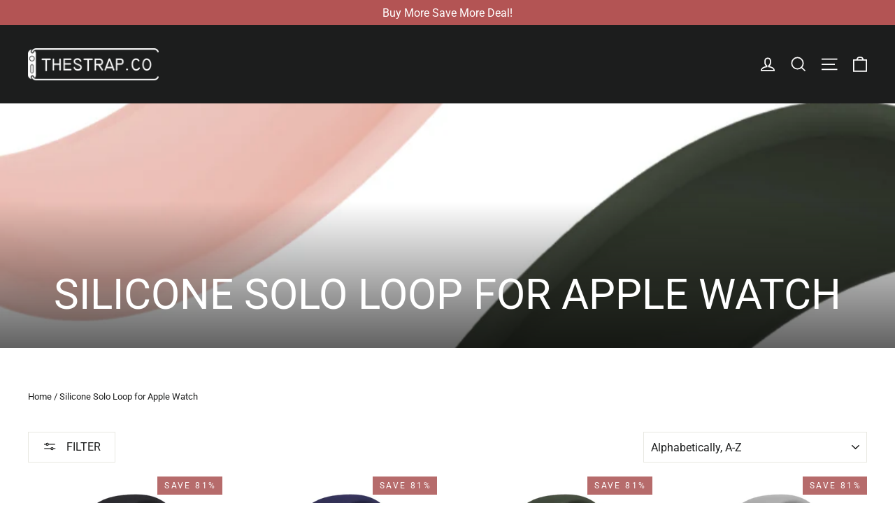

--- FILE ---
content_type: text/html; charset=utf-8
request_url: https://www.thestrap.co/collections/silicone-solo-loop-for-apple-watch
body_size: 50307
content:
<!doctype html>
<html class="no-js" lang="en" dir="ltr">
  <head>
    <!-- Google Tag Manager -->
    <script>
      (function(w,d,s,l,i){w[l]=w[l]||[];w[l].push({'gtm.start':
      new Date().getTime(),event:'gtm.js'});var f=d.getElementsByTagName(s)[0],
      j=d.createElement(s),dl=l!='dataLayer'?'&l='+l:'';j.async=true;j.src=
      'https://www.googletagmanager.com/gtm.js?id='+i+dl;f.parentNode.insertBefore(j,f);
      })(window,document,'script','dataLayer','GTM-NC2HR47');
    </script>
    <!-- End Google Tag Manager -->

    <meta charset="utf-8">
    <meta http-equiv="X-UA-Compatible" content="IE=edge,chrome=1">
    <meta name="viewport" content="width=device-width,initial-scale=1">
    <meta name="theme-color" content="#b66b6b">
    <link rel="canonical" href="https://www.thestrap.co/collections/silicone-solo-loop-for-apple-watch">
    <link rel="preconnect" href="https://cdn.shopify.com" crossorigin>
    <link rel="preconnect" href="https://fonts.shopifycdn.com" crossorigin>
    <link rel="dns-prefetch" href="https://productreviews.shopifycdn.com">
    <link rel="dns-prefetch" href="https://ajax.googleapis.com">
    <link rel="dns-prefetch" href="https://maps.googleapis.com">
    <link rel="dns-prefetch" href="https://maps.gstatic.com"><link rel="shortcut icon" href="//www.thestrap.co/cdn/shop/files/Logo_wb_32x32.png?v=1623929998" type="image/png"><title>Silicone Solo Loop for Apple Watch
&ndash; TheStrap.Co
</title>
<meta name="description" content="Upgrade your Apple Watch with the Silicone Solo Loop, crafted from high-quality silicone. Designed for sports and various occasions, this band is durable, rigid, and waterproof, ensuring comfort and longevity for daily wear. Compatible with all Apple Watch models, the Silicone Solo Loop combines practicality with style"><meta property="og:site_name" content="TheStrap.Co">
  <meta property="og:url" content="https://www.thestrap.co/collections/silicone-solo-loop-for-apple-watch">
  <meta property="og:title" content="Silicone Solo Loop for Apple Watch">
  <meta property="og:type" content="website">
  <meta property="og:description" content="Upgrade your Apple Watch with the Silicone Solo Loop, crafted from high-quality silicone. Designed for sports and various occasions, this band is durable, rigid, and waterproof, ensuring comfort and longevity for daily wear. Compatible with all Apple Watch models, the Silicone Solo Loop combines practicality with style"><meta property="og:image" content="http://www.thestrap.co/cdn/shop/collections/Silicone-Solo-Loop-Collection.png?v=1715621602">
    <meta property="og:image:secure_url" content="https://www.thestrap.co/cdn/shop/collections/Silicone-Solo-Loop-Collection.png?v=1715621602">
    <meta property="og:image:width" content="800">
    <meta property="og:image:height" content="800"><meta name="twitter:site" content="@">
  <meta name="twitter:card" content="summary_large_image">
  <meta name="twitter:title" content="Silicone Solo Loop for Apple Watch">
  <meta name="twitter:description" content="Upgrade your Apple Watch with the Silicone Solo Loop, crafted from high-quality silicone. Designed for sports and various occasions, this band is durable, rigid, and waterproof, ensuring comfort and longevity for daily wear. Compatible with all Apple Watch models, the Silicone Solo Loop combines practicality with style">
<style data-shopify>@font-face {
  font-family: Roboto;
  font-weight: 400;
  font-style: normal;
  font-display: swap;
  src: url("//www.thestrap.co/cdn/fonts/roboto/roboto_n4.2019d890f07b1852f56ce63ba45b2db45d852cba.woff2") format("woff2"),
       url("//www.thestrap.co/cdn/fonts/roboto/roboto_n4.238690e0007583582327135619c5f7971652fa9d.woff") format("woff");
}

  @font-face {
  font-family: Roboto;
  font-weight: 400;
  font-style: normal;
  font-display: swap;
  src: url("//www.thestrap.co/cdn/fonts/roboto/roboto_n4.2019d890f07b1852f56ce63ba45b2db45d852cba.woff2") format("woff2"),
       url("//www.thestrap.co/cdn/fonts/roboto/roboto_n4.238690e0007583582327135619c5f7971652fa9d.woff") format("woff");
}


  @font-face {
  font-family: Roboto;
  font-weight: 600;
  font-style: normal;
  font-display: swap;
  src: url("//www.thestrap.co/cdn/fonts/roboto/roboto_n6.3d305d5382545b48404c304160aadee38c90ef9d.woff2") format("woff2"),
       url("//www.thestrap.co/cdn/fonts/roboto/roboto_n6.bb37be020157f87e181e5489d5e9137ad60c47a2.woff") format("woff");
}

  @font-face {
  font-family: Roboto;
  font-weight: 400;
  font-style: italic;
  font-display: swap;
  src: url("//www.thestrap.co/cdn/fonts/roboto/roboto_i4.57ce898ccda22ee84f49e6b57ae302250655e2d4.woff2") format("woff2"),
       url("//www.thestrap.co/cdn/fonts/roboto/roboto_i4.b21f3bd061cbcb83b824ae8c7671a82587b264bf.woff") format("woff");
}

  @font-face {
  font-family: Roboto;
  font-weight: 600;
  font-style: italic;
  font-display: swap;
  src: url("//www.thestrap.co/cdn/fonts/roboto/roboto_i6.ebd6b6733fb2b030d60cbf61316511a7ffd82fb3.woff2") format("woff2"),
       url("//www.thestrap.co/cdn/fonts/roboto/roboto_i6.1363905a6d5249605bc5e0f859663ffe95ac3bed.woff") format("woff");
}

</style><link href="//www.thestrap.co/cdn/shop/t/50/assets/theme.css?v=119978509623933387021714813756" rel="stylesheet" type="text/css" media="all" />
<style data-shopify>:root {
    --typeHeaderPrimary: Roboto;
    --typeHeaderFallback: sans-serif;
    --typeHeaderSize: 22px;
    --typeHeaderWeight: 400;
    --typeHeaderLineHeight: 1.2;
    --typeHeaderSpacing: 0.0em;

    --typeBasePrimary:Roboto;
    --typeBaseFallback:sans-serif;
    --typeBaseSize: 14px;
    --typeBaseWeight: 400;
    --typeBaseLineHeight: 1.6;
    --typeBaseSpacing: 0.0em;

    --iconWeight: 4px;
    --iconLinecaps: miter;
  }

  
.collection-hero__content:before,
  .hero__image-wrapper:before,
  .hero__media:before {
    background-image: linear-gradient(to bottom, rgba(0, 0, 0, 0.0) 0%, rgba(0, 0, 0, 0.0) 40%, rgba(0, 0, 0, 0.62) 100%);
  }

  .skrim__item-content .skrim__overlay:after {
    background-image: linear-gradient(to bottom, rgba(0, 0, 0, 0.0) 30%, rgba(0, 0, 0, 0.62) 100%);
  }

  .placeholder-content {
    background-image: linear-gradient(100deg, #ffffff 40%, #f7f7f7 63%, #ffffff 79%);
  }</style><script>
      document.documentElement.className = document.documentElement.className.replace('no-js', 'js');

      window.theme = window.theme || {};
      theme.routes = {
        home: "/",
        cart: "/cart.js",
        cartPage: "/cart",
        cartAdd: "/cart/add.js",
        cartChange: "/cart/change.js",
        search: "/search",
        predictiveSearch: "/search/suggest"
      };
      theme.strings = {
        soldOut: "Sold Out",
        unavailable: "Unavailable",
        inStockLabel: "In stock, ready to ship",
        oneStockLabel: "Low stock - [count] item left",
        otherStockLabel: "Low stock - [count] items left",
        willNotShipUntil: "Ready to ship [date]",
        willBeInStockAfter: "Back in stock [date]",
        waitingForStock: "Backordered, shipping soon",
        cartSavings: "You're saving [savings]",
        cartEmpty: "Your cart is currently empty.",
        cartTermsConfirmation: "You must agree with the terms and conditions of sales to check out",
        searchCollections: "Collections",
        searchPages: "Pages",
        searchArticles: "Articles",
        maxQuantity: "You can only have [quantity] of [title] in your cart."
      };
      theme.settings = {
        cartType: "drawer",
        isCustomerTemplate: false,
        moneyFormat: "£{{amount}}",
        predictiveSearch: true,
        predictiveSearchType: null,
        quickView: false,
        themeName: 'Motion',
        themeVersion: "10.4.1"
      };
    </script>

    <script>window.performance && window.performance.mark && window.performance.mark('shopify.content_for_header.start');</script><meta id="shopify-digital-wallet" name="shopify-digital-wallet" content="/53320614085/digital_wallets/dialog">
<meta name="shopify-checkout-api-token" content="41315cf3018331de22f3896e483b74ea">
<meta id="in-context-paypal-metadata" data-shop-id="53320614085" data-venmo-supported="true" data-environment="production" data-locale="en_US" data-paypal-v4="true" data-currency="GBP">
<link rel="alternate" type="application/atom+xml" title="Feed" href="/collections/silicone-solo-loop-for-apple-watch.atom" />
<link rel="alternate" hreflang="x-default" href="https://www.thestrap.co/collections/silicone-solo-loop-for-apple-watch">
<link rel="alternate" hreflang="en" href="https://www.thestrap.co/collections/silicone-solo-loop-for-apple-watch">
<link rel="alternate" hreflang="en-US" href="https://www.thestrap.co/en-us/collections/silicone-solo-loop-for-apple-watch">
<link rel="alternate" hreflang="en-CA" href="https://www.thestrap.co/en-ca/collections/silicone-solo-loop-for-apple-watch">
<link rel="alternate" hreflang="en-AU" href="https://www.thestrap.co/en-au/collections/silicone-solo-loop-for-apple-watch">
<link rel="alternate" hreflang="en-IL" href="https://www.thestrap.co/en-il/collections/silicone-solo-loop-for-apple-watch">
<link rel="alternate" hreflang="en-NZ" href="https://www.thestrap.co/en-nz/collections/silicone-solo-loop-for-apple-watch">
<link rel="alternate" hreflang="en-SA" href="https://www.thestrap.co/en-sa/collections/silicone-solo-loop-for-apple-watch">
<link rel="alternate" hreflang="en-AE" href="https://www.thestrap.co/en-ae/collections/silicone-solo-loop-for-apple-watch">
<link rel="alternate" hreflang="en-AD" href="https://www.thestrap.co/en-eu/collections/silicone-solo-loop-for-apple-watch">
<link rel="alternate" hreflang="en-AL" href="https://www.thestrap.co/en-eu/collections/silicone-solo-loop-for-apple-watch">
<link rel="alternate" hreflang="en-AT" href="https://www.thestrap.co/en-eu/collections/silicone-solo-loop-for-apple-watch">
<link rel="alternate" hreflang="en-AX" href="https://www.thestrap.co/en-eu/collections/silicone-solo-loop-for-apple-watch">
<link rel="alternate" hreflang="en-BA" href="https://www.thestrap.co/en-eu/collections/silicone-solo-loop-for-apple-watch">
<link rel="alternate" hreflang="en-BE" href="https://www.thestrap.co/en-eu/collections/silicone-solo-loop-for-apple-watch">
<link rel="alternate" hreflang="en-BG" href="https://www.thestrap.co/en-eu/collections/silicone-solo-loop-for-apple-watch">
<link rel="alternate" hreflang="en-BY" href="https://www.thestrap.co/en-eu/collections/silicone-solo-loop-for-apple-watch">
<link rel="alternate" hreflang="en-EE" href="https://www.thestrap.co/en-eu/collections/silicone-solo-loop-for-apple-watch">
<link rel="alternate" hreflang="en-ES" href="https://www.thestrap.co/en-eu/collections/silicone-solo-loop-for-apple-watch">
<link rel="alternate" hreflang="en-FI" href="https://www.thestrap.co/en-eu/collections/silicone-solo-loop-for-apple-watch">
<link rel="alternate" hreflang="en-FO" href="https://www.thestrap.co/en-eu/collections/silicone-solo-loop-for-apple-watch">
<link rel="alternate" hreflang="en-FR" href="https://www.thestrap.co/en-eu/collections/silicone-solo-loop-for-apple-watch">
<link rel="alternate" hreflang="en-GG" href="https://www.thestrap.co/en-eu/collections/silicone-solo-loop-for-apple-watch">
<link rel="alternate" hreflang="en-GI" href="https://www.thestrap.co/en-eu/collections/silicone-solo-loop-for-apple-watch">
<link rel="alternate" hreflang="en-GR" href="https://www.thestrap.co/en-eu/collections/silicone-solo-loop-for-apple-watch">
<link rel="alternate" hreflang="en-HR" href="https://www.thestrap.co/en-eu/collections/silicone-solo-loop-for-apple-watch">
<link rel="alternate" hreflang="en-IE" href="https://www.thestrap.co/en-eu/collections/silicone-solo-loop-for-apple-watch">
<link rel="alternate" hreflang="en-IM" href="https://www.thestrap.co/en-eu/collections/silicone-solo-loop-for-apple-watch">
<link rel="alternate" hreflang="en-IS" href="https://www.thestrap.co/en-eu/collections/silicone-solo-loop-for-apple-watch">
<link rel="alternate" hreflang="en-IT" href="https://www.thestrap.co/en-eu/collections/silicone-solo-loop-for-apple-watch">
<link rel="alternate" hreflang="en-JE" href="https://www.thestrap.co/en-eu/collections/silicone-solo-loop-for-apple-watch">
<link rel="alternate" hreflang="en-LI" href="https://www.thestrap.co/en-eu/collections/silicone-solo-loop-for-apple-watch">
<link rel="alternate" hreflang="en-LT" href="https://www.thestrap.co/en-eu/collections/silicone-solo-loop-for-apple-watch">
<link rel="alternate" hreflang="en-LU" href="https://www.thestrap.co/en-eu/collections/silicone-solo-loop-for-apple-watch">
<link rel="alternate" hreflang="en-LV" href="https://www.thestrap.co/en-eu/collections/silicone-solo-loop-for-apple-watch">
<link rel="alternate" hreflang="en-MC" href="https://www.thestrap.co/en-eu/collections/silicone-solo-loop-for-apple-watch">
<link rel="alternate" hreflang="en-MD" href="https://www.thestrap.co/en-eu/collections/silicone-solo-loop-for-apple-watch">
<link rel="alternate" hreflang="en-ME" href="https://www.thestrap.co/en-eu/collections/silicone-solo-loop-for-apple-watch">
<link rel="alternate" hreflang="en-MK" href="https://www.thestrap.co/en-eu/collections/silicone-solo-loop-for-apple-watch">
<link rel="alternate" hreflang="en-MT" href="https://www.thestrap.co/en-eu/collections/silicone-solo-loop-for-apple-watch">
<link rel="alternate" hreflang="en-NL" href="https://www.thestrap.co/en-eu/collections/silicone-solo-loop-for-apple-watch">
<link rel="alternate" hreflang="en-PT" href="https://www.thestrap.co/en-eu/collections/silicone-solo-loop-for-apple-watch">
<link rel="alternate" hreflang="en-RO" href="https://www.thestrap.co/en-eu/collections/silicone-solo-loop-for-apple-watch">
<link rel="alternate" hreflang="en-RS" href="https://www.thestrap.co/en-eu/collections/silicone-solo-loop-for-apple-watch">
<link rel="alternate" hreflang="en-RU" href="https://www.thestrap.co/en-eu/collections/silicone-solo-loop-for-apple-watch">
<link rel="alternate" hreflang="en-SI" href="https://www.thestrap.co/en-eu/collections/silicone-solo-loop-for-apple-watch">
<link rel="alternate" hreflang="en-SJ" href="https://www.thestrap.co/en-eu/collections/silicone-solo-loop-for-apple-watch">
<link rel="alternate" hreflang="en-SK" href="https://www.thestrap.co/en-eu/collections/silicone-solo-loop-for-apple-watch">
<link rel="alternate" hreflang="en-SM" href="https://www.thestrap.co/en-eu/collections/silicone-solo-loop-for-apple-watch">
<link rel="alternate" hreflang="en-UA" href="https://www.thestrap.co/en-eu/collections/silicone-solo-loop-for-apple-watch">
<link rel="alternate" hreflang="en-VA" href="https://www.thestrap.co/en-eu/collections/silicone-solo-loop-for-apple-watch">
<link rel="alternate" hreflang="en-XK" href="https://www.thestrap.co/en-eu/collections/silicone-solo-loop-for-apple-watch">
<link rel="alternate" hreflang="en-DE" href="https://www.thestrap.co/en-eu/collections/silicone-solo-loop-for-apple-watch">
<link rel="alternate" hreflang="en-CH" href="https://www.thestrap.co/en-ch/collections/silicone-solo-loop-for-apple-watch">
<link rel="alternate" hreflang="en-SE" href="https://www.thestrap.co/en-se/collections/silicone-solo-loop-for-apple-watch">
<link rel="alternate" hreflang="en-PL" href="https://www.thestrap.co/en-pl/collections/silicone-solo-loop-for-apple-watch">
<link rel="alternate" hreflang="en-HU" href="https://www.thestrap.co/en-hu/collections/silicone-solo-loop-for-apple-watch">
<link rel="alternate" hreflang="en-DK" href="https://www.thestrap.co/en-dk/collections/silicone-solo-loop-for-apple-watch">
<link rel="alternate" hreflang="en-NO" href="https://www.thestrap.co/en-no/collections/silicone-solo-loop-for-apple-watch">
<link rel="alternate" hreflang="en-CZ" href="https://www.thestrap.co/en-cz/collections/silicone-solo-loop-for-apple-watch">
<link rel="alternate" type="application/json+oembed" href="https://www.thestrap.co/collections/silicone-solo-loop-for-apple-watch.oembed">
<script async="async" src="/checkouts/internal/preloads.js?locale=en-GB"></script>
<link rel="preconnect" href="https://shop.app" crossorigin="anonymous">
<script async="async" src="https://shop.app/checkouts/internal/preloads.js?locale=en-GB&shop_id=53320614085" crossorigin="anonymous"></script>
<script id="apple-pay-shop-capabilities" type="application/json">{"shopId":53320614085,"countryCode":"US","currencyCode":"GBP","merchantCapabilities":["supports3DS"],"merchantId":"gid:\/\/shopify\/Shop\/53320614085","merchantName":"TheStrap.Co","requiredBillingContactFields":["postalAddress","email","phone"],"requiredShippingContactFields":["postalAddress","email","phone"],"shippingType":"shipping","supportedNetworks":["visa","masterCard","amex","discover","elo","jcb"],"total":{"type":"pending","label":"TheStrap.Co","amount":"1.00"},"shopifyPaymentsEnabled":true,"supportsSubscriptions":true}</script>
<script id="shopify-features" type="application/json">{"accessToken":"41315cf3018331de22f3896e483b74ea","betas":["rich-media-storefront-analytics"],"domain":"www.thestrap.co","predictiveSearch":true,"shopId":53320614085,"locale":"en"}</script>
<script>var Shopify = Shopify || {};
Shopify.shop = "i-straps-co.myshopify.com";
Shopify.locale = "en";
Shopify.currency = {"active":"GBP","rate":"0.75683069"};
Shopify.country = "GB";
Shopify.theme = {"name":"Copy of Updated copy of Motion - 2024","id":137447440581,"schema_name":"Motion","schema_version":"10.4.1","theme_store_id":847,"role":"main"};
Shopify.theme.handle = "null";
Shopify.theme.style = {"id":null,"handle":null};
Shopify.cdnHost = "www.thestrap.co/cdn";
Shopify.routes = Shopify.routes || {};
Shopify.routes.root = "/";</script>
<script type="module">!function(o){(o.Shopify=o.Shopify||{}).modules=!0}(window);</script>
<script>!function(o){function n(){var o=[];function n(){o.push(Array.prototype.slice.apply(arguments))}return n.q=o,n}var t=o.Shopify=o.Shopify||{};t.loadFeatures=n(),t.autoloadFeatures=n()}(window);</script>
<script>
  window.ShopifyPay = window.ShopifyPay || {};
  window.ShopifyPay.apiHost = "shop.app\/pay";
  window.ShopifyPay.redirectState = null;
</script>
<script id="shop-js-analytics" type="application/json">{"pageType":"collection"}</script>
<script defer="defer" async type="module" src="//www.thestrap.co/cdn/shopifycloud/shop-js/modules/v2/client.init-shop-cart-sync_BdyHc3Nr.en.esm.js"></script>
<script defer="defer" async type="module" src="//www.thestrap.co/cdn/shopifycloud/shop-js/modules/v2/chunk.common_Daul8nwZ.esm.js"></script>
<script type="module">
  await import("//www.thestrap.co/cdn/shopifycloud/shop-js/modules/v2/client.init-shop-cart-sync_BdyHc3Nr.en.esm.js");
await import("//www.thestrap.co/cdn/shopifycloud/shop-js/modules/v2/chunk.common_Daul8nwZ.esm.js");

  window.Shopify.SignInWithShop?.initShopCartSync?.({"fedCMEnabled":true,"windoidEnabled":true});

</script>
<script>
  window.Shopify = window.Shopify || {};
  if (!window.Shopify.featureAssets) window.Shopify.featureAssets = {};
  window.Shopify.featureAssets['shop-js'] = {"shop-cart-sync":["modules/v2/client.shop-cart-sync_QYOiDySF.en.esm.js","modules/v2/chunk.common_Daul8nwZ.esm.js"],"init-fed-cm":["modules/v2/client.init-fed-cm_DchLp9rc.en.esm.js","modules/v2/chunk.common_Daul8nwZ.esm.js"],"shop-button":["modules/v2/client.shop-button_OV7bAJc5.en.esm.js","modules/v2/chunk.common_Daul8nwZ.esm.js"],"init-windoid":["modules/v2/client.init-windoid_DwxFKQ8e.en.esm.js","modules/v2/chunk.common_Daul8nwZ.esm.js"],"shop-cash-offers":["modules/v2/client.shop-cash-offers_DWtL6Bq3.en.esm.js","modules/v2/chunk.common_Daul8nwZ.esm.js","modules/v2/chunk.modal_CQq8HTM6.esm.js"],"shop-toast-manager":["modules/v2/client.shop-toast-manager_CX9r1SjA.en.esm.js","modules/v2/chunk.common_Daul8nwZ.esm.js"],"init-shop-email-lookup-coordinator":["modules/v2/client.init-shop-email-lookup-coordinator_UhKnw74l.en.esm.js","modules/v2/chunk.common_Daul8nwZ.esm.js"],"pay-button":["modules/v2/client.pay-button_DzxNnLDY.en.esm.js","modules/v2/chunk.common_Daul8nwZ.esm.js"],"avatar":["modules/v2/client.avatar_BTnouDA3.en.esm.js"],"init-shop-cart-sync":["modules/v2/client.init-shop-cart-sync_BdyHc3Nr.en.esm.js","modules/v2/chunk.common_Daul8nwZ.esm.js"],"shop-login-button":["modules/v2/client.shop-login-button_D8B466_1.en.esm.js","modules/v2/chunk.common_Daul8nwZ.esm.js","modules/v2/chunk.modal_CQq8HTM6.esm.js"],"init-customer-accounts-sign-up":["modules/v2/client.init-customer-accounts-sign-up_C8fpPm4i.en.esm.js","modules/v2/client.shop-login-button_D8B466_1.en.esm.js","modules/v2/chunk.common_Daul8nwZ.esm.js","modules/v2/chunk.modal_CQq8HTM6.esm.js"],"init-shop-for-new-customer-accounts":["modules/v2/client.init-shop-for-new-customer-accounts_CVTO0Ztu.en.esm.js","modules/v2/client.shop-login-button_D8B466_1.en.esm.js","modules/v2/chunk.common_Daul8nwZ.esm.js","modules/v2/chunk.modal_CQq8HTM6.esm.js"],"init-customer-accounts":["modules/v2/client.init-customer-accounts_dRgKMfrE.en.esm.js","modules/v2/client.shop-login-button_D8B466_1.en.esm.js","modules/v2/chunk.common_Daul8nwZ.esm.js","modules/v2/chunk.modal_CQq8HTM6.esm.js"],"shop-follow-button":["modules/v2/client.shop-follow-button_CkZpjEct.en.esm.js","modules/v2/chunk.common_Daul8nwZ.esm.js","modules/v2/chunk.modal_CQq8HTM6.esm.js"],"lead-capture":["modules/v2/client.lead-capture_BntHBhfp.en.esm.js","modules/v2/chunk.common_Daul8nwZ.esm.js","modules/v2/chunk.modal_CQq8HTM6.esm.js"],"checkout-modal":["modules/v2/client.checkout-modal_CfxcYbTm.en.esm.js","modules/v2/chunk.common_Daul8nwZ.esm.js","modules/v2/chunk.modal_CQq8HTM6.esm.js"],"shop-login":["modules/v2/client.shop-login_Da4GZ2H6.en.esm.js","modules/v2/chunk.common_Daul8nwZ.esm.js","modules/v2/chunk.modal_CQq8HTM6.esm.js"],"payment-terms":["modules/v2/client.payment-terms_MV4M3zvL.en.esm.js","modules/v2/chunk.common_Daul8nwZ.esm.js","modules/v2/chunk.modal_CQq8HTM6.esm.js"]};
</script>
<script>(function() {
  var isLoaded = false;
  function asyncLoad() {
    if (isLoaded) return;
    isLoaded = true;
    var urls = ["https:\/\/tms.trackingmore.net\/static\/js\/checkout.js?shop=i-straps-co.myshopify.com","https:\/\/cdn.shopify.com\/s\/files\/1\/0597\/3783\/3627\/files\/tptinstall.min.js?v=1718591634\u0026t=tapita-seo-script-tags\u0026shop=i-straps-co.myshopify.com"];
    for (var i = 0; i < urls.length; i++) {
      var s = document.createElement('script');
      s.type = 'text/javascript';
      s.async = true;
      s.src = urls[i];
      var x = document.getElementsByTagName('script')[0];
      x.parentNode.insertBefore(s, x);
    }
  };
  if(window.attachEvent) {
    window.attachEvent('onload', asyncLoad);
  } else {
    window.addEventListener('load', asyncLoad, false);
  }
})();</script>
<script id="__st">var __st={"a":53320614085,"offset":28800,"reqid":"18485576-a6b2-41b6-b7e7-44518d0b5fab-1768992865","pageurl":"www.thestrap.co\/collections\/silicone-solo-loop-for-apple-watch","u":"1bbd3f2ef8fb","p":"collection","rtyp":"collection","rid":304168435909};</script>
<script>window.ShopifyPaypalV4VisibilityTracking = true;</script>
<script id="captcha-bootstrap">!function(){'use strict';const t='contact',e='account',n='new_comment',o=[[t,t],['blogs',n],['comments',n],[t,'customer']],c=[[e,'customer_login'],[e,'guest_login'],[e,'recover_customer_password'],[e,'create_customer']],r=t=>t.map((([t,e])=>`form[action*='/${t}']:not([data-nocaptcha='true']) input[name='form_type'][value='${e}']`)).join(','),a=t=>()=>t?[...document.querySelectorAll(t)].map((t=>t.form)):[];function s(){const t=[...o],e=r(t);return a(e)}const i='password',u='form_key',d=['recaptcha-v3-token','g-recaptcha-response','h-captcha-response',i],f=()=>{try{return window.sessionStorage}catch{return}},m='__shopify_v',_=t=>t.elements[u];function p(t,e,n=!1){try{const o=window.sessionStorage,c=JSON.parse(o.getItem(e)),{data:r}=function(t){const{data:e,action:n}=t;return t[m]||n?{data:e,action:n}:{data:t,action:n}}(c);for(const[e,n]of Object.entries(r))t.elements[e]&&(t.elements[e].value=n);n&&o.removeItem(e)}catch(o){console.error('form repopulation failed',{error:o})}}const l='form_type',E='cptcha';function T(t){t.dataset[E]=!0}const w=window,h=w.document,L='Shopify',v='ce_forms',y='captcha';let A=!1;((t,e)=>{const n=(g='f06e6c50-85a8-45c8-87d0-21a2b65856fe',I='https://cdn.shopify.com/shopifycloud/storefront-forms-hcaptcha/ce_storefront_forms_captcha_hcaptcha.v1.5.2.iife.js',D={infoText:'Protected by hCaptcha',privacyText:'Privacy',termsText:'Terms'},(t,e,n)=>{const o=w[L][v],c=o.bindForm;if(c)return c(t,g,e,D).then(n);var r;o.q.push([[t,g,e,D],n]),r=I,A||(h.body.append(Object.assign(h.createElement('script'),{id:'captcha-provider',async:!0,src:r})),A=!0)});var g,I,D;w[L]=w[L]||{},w[L][v]=w[L][v]||{},w[L][v].q=[],w[L][y]=w[L][y]||{},w[L][y].protect=function(t,e){n(t,void 0,e),T(t)},Object.freeze(w[L][y]),function(t,e,n,w,h,L){const[v,y,A,g]=function(t,e,n){const i=e?o:[],u=t?c:[],d=[...i,...u],f=r(d),m=r(i),_=r(d.filter((([t,e])=>n.includes(e))));return[a(f),a(m),a(_),s()]}(w,h,L),I=t=>{const e=t.target;return e instanceof HTMLFormElement?e:e&&e.form},D=t=>v().includes(t);t.addEventListener('submit',(t=>{const e=I(t);if(!e)return;const n=D(e)&&!e.dataset.hcaptchaBound&&!e.dataset.recaptchaBound,o=_(e),c=g().includes(e)&&(!o||!o.value);(n||c)&&t.preventDefault(),c&&!n&&(function(t){try{if(!f())return;!function(t){const e=f();if(!e)return;const n=_(t);if(!n)return;const o=n.value;o&&e.removeItem(o)}(t);const e=Array.from(Array(32),(()=>Math.random().toString(36)[2])).join('');!function(t,e){_(t)||t.append(Object.assign(document.createElement('input'),{type:'hidden',name:u})),t.elements[u].value=e}(t,e),function(t,e){const n=f();if(!n)return;const o=[...t.querySelectorAll(`input[type='${i}']`)].map((({name:t})=>t)),c=[...d,...o],r={};for(const[a,s]of new FormData(t).entries())c.includes(a)||(r[a]=s);n.setItem(e,JSON.stringify({[m]:1,action:t.action,data:r}))}(t,e)}catch(e){console.error('failed to persist form',e)}}(e),e.submit())}));const S=(t,e)=>{t&&!t.dataset[E]&&(n(t,e.some((e=>e===t))),T(t))};for(const o of['focusin','change'])t.addEventListener(o,(t=>{const e=I(t);D(e)&&S(e,y())}));const B=e.get('form_key'),M=e.get(l),P=B&&M;t.addEventListener('DOMContentLoaded',(()=>{const t=y();if(P)for(const e of t)e.elements[l].value===M&&p(e,B);[...new Set([...A(),...v().filter((t=>'true'===t.dataset.shopifyCaptcha))])].forEach((e=>S(e,t)))}))}(h,new URLSearchParams(w.location.search),n,t,e,['guest_login'])})(!0,!0)}();</script>
<script integrity="sha256-4kQ18oKyAcykRKYeNunJcIwy7WH5gtpwJnB7kiuLZ1E=" data-source-attribution="shopify.loadfeatures" defer="defer" src="//www.thestrap.co/cdn/shopifycloud/storefront/assets/storefront/load_feature-a0a9edcb.js" crossorigin="anonymous"></script>
<script crossorigin="anonymous" defer="defer" src="//www.thestrap.co/cdn/shopifycloud/storefront/assets/shopify_pay/storefront-65b4c6d7.js?v=20250812"></script>
<script data-source-attribution="shopify.dynamic_checkout.dynamic.init">var Shopify=Shopify||{};Shopify.PaymentButton=Shopify.PaymentButton||{isStorefrontPortableWallets:!0,init:function(){window.Shopify.PaymentButton.init=function(){};var t=document.createElement("script");t.src="https://www.thestrap.co/cdn/shopifycloud/portable-wallets/latest/portable-wallets.en.js",t.type="module",document.head.appendChild(t)}};
</script>
<script data-source-attribution="shopify.dynamic_checkout.buyer_consent">
  function portableWalletsHideBuyerConsent(e){var t=document.getElementById("shopify-buyer-consent"),n=document.getElementById("shopify-subscription-policy-button");t&&n&&(t.classList.add("hidden"),t.setAttribute("aria-hidden","true"),n.removeEventListener("click",e))}function portableWalletsShowBuyerConsent(e){var t=document.getElementById("shopify-buyer-consent"),n=document.getElementById("shopify-subscription-policy-button");t&&n&&(t.classList.remove("hidden"),t.removeAttribute("aria-hidden"),n.addEventListener("click",e))}window.Shopify?.PaymentButton&&(window.Shopify.PaymentButton.hideBuyerConsent=portableWalletsHideBuyerConsent,window.Shopify.PaymentButton.showBuyerConsent=portableWalletsShowBuyerConsent);
</script>
<script data-source-attribution="shopify.dynamic_checkout.cart.bootstrap">document.addEventListener("DOMContentLoaded",(function(){function t(){return document.querySelector("shopify-accelerated-checkout-cart, shopify-accelerated-checkout")}if(t())Shopify.PaymentButton.init();else{new MutationObserver((function(e,n){t()&&(Shopify.PaymentButton.init(),n.disconnect())})).observe(document.body,{childList:!0,subtree:!0})}}));
</script>
<script id='scb4127' type='text/javascript' async='' src='https://www.thestrap.co/cdn/shopifycloud/privacy-banner/storefront-banner.js'></script><link id="shopify-accelerated-checkout-styles" rel="stylesheet" media="screen" href="https://www.thestrap.co/cdn/shopifycloud/portable-wallets/latest/accelerated-checkout-backwards-compat.css" crossorigin="anonymous">
<style id="shopify-accelerated-checkout-cart">
        #shopify-buyer-consent {
  margin-top: 1em;
  display: inline-block;
  width: 100%;
}

#shopify-buyer-consent.hidden {
  display: none;
}

#shopify-subscription-policy-button {
  background: none;
  border: none;
  padding: 0;
  text-decoration: underline;
  font-size: inherit;
  cursor: pointer;
}

#shopify-subscription-policy-button::before {
  box-shadow: none;
}

      </style>

<script>window.performance && window.performance.mark && window.performance.mark('shopify.content_for_header.end');</script>

    <script src="//www.thestrap.co/cdn/shop/t/50/assets/vendor-scripts-v14.js" defer="defer"></script><link rel="stylesheet" href="//www.thestrap.co/cdn/shop/t/50/assets/country-flags.css"><script src="//www.thestrap.co/cdn/shop/t/50/assets/theme.js?v=7651693481908912771714813565" defer="defer"></script>
    <script>
/**********************
* DATALAYER ARCHITECTURE: SHOPIFY 
* DEFINITION: A data layer helps you collect more accurate analytics data, that in turn allows you to better understand what potential buyers are doing on your website and where you can make improvements. It also reduces the time to implement marketing tags on a website, and reduces the need for IT involvement, leaving them to get on with implementing new features and fixing bugs.

* RESOURCES:
* http://www.datalayerdoctor.com/a-gentle-introduction-to-the-data-layer-for-digital-marketers/
* http://www.simoahava.com/analytics/data-layer/

* EXTERNAL DEPENDENCIES:
* jQuery
* jQuery Cookie Plugin v1.4.1 - https://github.com/carhartl/jquery-cookie
* cartjs - https://github.com/discolabs/cartjs

* DataLayer Architecture: Shopify v1.2
* COPYRIGHT 2021
* LICENSES: MIT ( https://opensource.org/licenses/MIT )
*/

/**********************
* PRELOADS 
* load jquery if it doesn't exist
***********************/ 

if(!window.jQuery){
    var jqueryScript = document.createElement('script');
    jqueryScript.setAttribute('src','https://ajax.googleapis.com/ajax/libs/jquery/3.6.0/jquery.min.js'); 
    document.head.appendChild(jqueryScript); 
}

__DL__jQueryinterval = setInterval(function(){
    // wait for jQuery to load & run script after jQuery has loaded
    if(window.jQuery){
        // search parameters
        getURLParams = function(name, url){
            if (!url) url = window.location.href;
            name = name.replace(/[\[\]]/g, "\\$&");
            var regex = new RegExp("[?&]" + name + "(=([^&#]*)|&|#|$)"),
            results = regex.exec(url);
            if (!results) return null;
            if (!results[2]) return '';
            return decodeURIComponent(results[2].replace(/\+/g, " "));
        };
        
        /**********************
        * DYNAMIC DEPENDENCIES
        ***********************/
        
        __DL__ = {
            dynamicCart: true,  // if cart is dynamic (meaning no refresh on cart add) set to true
            debug: true, // if true, console messages will be displayed
            cart: null,
            wishlist: null,
            removeCart: null
        };
        
        customBindings = {
            cartTriggers: [],
            viewCart: [],
            removeCartTrigger: [],
            cartVisableSelector: [],
            promoSubscriptionsSelectors: [],
            promoSuccess: [],
            ctaSelectors: [],
            newsletterSelectors: [],
            newsletterSuccess: [],
            searchPage: [],
            wishlistSelector: [],
            removeWishlist: [],
            wishlistPage: [],
            searchTermQuery: [getURLParams('q')], // replace var with correct query
        };
        
        /* DO NOT EDIT */
        defaultBindings = {
            cartTriggers: ['form[action="/cart/add"] [type="submit"],.add-to-cart,.cart-btn'],
            viewCart: ['form[action="/cart"],.my-cart,.trigger-cart,#mobileCart'],
            removeCartTrigger: ['[href*="/cart/change"]'],
            cartVisableSelector: ['.inlinecart.is-active,.inline-cart.is-active'],
            promoSubscriptionsSelectors: [],
            promoSuccess: [],
            ctaSelectors: [],
            newsletterSelectors: ['input.contact_email'],
            newsletterSuccess: ['.success_message'],
            searchPage: ['search'],
            wishlistSelector: [],
            removeWishlist: [],
            wishlistPage: []
        };
        
        // stitch bindings
        objectArray = customBindings;
        outputObject = __DL__;
        
        applyBindings = function(objectArray, outputObject){
            for (var x in objectArray) {  
                var key = x;
                var objs = objectArray[x]; 
                values = [];    
                if(objs.length > 0){    
                    values.push(objs);
                    if(key in outputObject){              
                        values.push(outputObject[key]); 
                        outputObject[key] = values.join(", "); 
                    }else{        
                        outputObject[key] = values.join(", ");
                    }   
                }  
            }
        };
        
        applyBindings(customBindings, __DL__);
        applyBindings(defaultBindings, __DL__);
        
        /**********************
        * PREREQUISITE LIBRARIES 
        ***********************/
        
        clearInterval(__DL__jQueryinterval);
        
        // jquery-cookies.js
        if(typeof $.cookie!==undefined){(function(a){if(typeof define==='function'&&define.amd){define(['jquery'],a)}else if(typeof exports==='object'){module.exports=a(require('jquery'))}else{a(jQuery)}}(function($){var g=/\+/g;function encode(s){return h.raw?s:encodeURIComponent(s)}function decode(s){return h.raw?s:decodeURIComponent(s)}function stringifyCookieValue(a){return encode(h.json?JSON.stringify(a):String(a))}function parseCookieValue(s){if(s.indexOf('"')===0){s=s.slice(1,-1).replace(/\\"/g,'"').replace(/\\\\/g,'\\')}try{s=decodeURIComponent(s.replace(g,' '));return h.json?JSON.parse(s):s}catch(e){}}function read(s,a){var b=h.raw?s:parseCookieValue(s);return $.isFunction(a)?a(b):b}var h=$.cookie=function(a,b,c){if(arguments.length>1&&!$.isFunction(b)){c=$.extend({},h.defaults,c);if(typeof c.expires==='number'){var d=c.expires,t=c.expires=new Date();t.setMilliseconds(t.getMilliseconds()+d*864e+5)}return(document.cookie=[encode(a),'=',stringifyCookieValue(b),c.expires?'; expires='+c.expires.toUTCString():'',c.path?'; path='+c.path:'',c.domain?'; domain='+c.domain:'',c.secure?'; secure':''].join(''))}var e=a?undefined:{},cookies=document.cookie?document.cookie.split('; '):[],i=0,l=cookies.length;for(;i<l;i++){var f=cookies[i].split('='),name=decode(f.shift()),cookie=f.join('=');if(a===name){e=read(cookie,b);break}if(!a&&(cookie=read(cookie))!==undefined){e[name]=cookie}}return e};h.defaults={};$.removeCookie=function(a,b){$.cookie(a,'',$.extend({},b,{expires:-1}));return!$.cookie(a)}}))}
        
        /**********************
        * Begin dataLayer Build 
        ***********************/
        
        /**
        * DEBUG
        * Set to true or false to display messages to the console
        */
        if(__DL__.debug){
            console.log('=====================\n| DATALAYER SHOPIFY |\n---------------------');
            console.log('Page Template: collection');
        }
        
        window.dataLayer = window.dataLayer || [];  // init data layer if doesn't already exist
        dataLayer.push({'event': 'Begin DataLayer'}); // begin datalayer
        
        var template = "collection"; 
        
        /**
        * Landing Page Cookie
        * 1. Detect if user just landed on the site
        * 2. Only fires if Page Title matches website */
        
        $.cookie.raw = true;
        if ($.cookie('landingPage') === undefined || $.cookie('landingPage').length === 0) {
            var landingPage = true;
            $.cookie('landingPage', unescape);
            $.removeCookie('landingPage', {path: '/'});
            $.cookie('landingPage', 'landed', {path: '/'});
        } else {
            var landingPage = false;
            $.cookie('landingPage', unescape);
            $.removeCookie('landingPage', {path: '/'});
            $.cookie('landingPage', 'refresh', {path: '/'});
        }
        if (__DL__.debug) {
            console.log('Landing Page: ' + landingPage);
        }
        
        /** 
        * Log State Cookie */
        
        
        var isLoggedIn = false;
        
        if (!isLoggedIn) {
            $.cookie('logState', unescape);
            $.removeCookie('logState', {path: '/'});
            $.cookie('logState', 'loggedOut', {path: '/'});
        } else {
            if ($.cookie('logState') === 'loggedOut' || $.cookie('logState') === undefined) {
                $.cookie('logState', unescape);
                $.removeCookie('logState', {path: '/'});
                $.cookie('logState', 'firstLog', {path: '/'});
            } else if ($.cookie('logState') === 'firstLog') {
                $.cookie('logState', unescape);
                $.removeCookie('logState', {path: '/'});
                $.cookie('logState', 'refresh', {path: '/'});
            }
        }
        
        if ($.cookie('logState') === 'firstLog') {
            var firstLog = true;
        } else {
            var firstLog = false;
        }
        
        /**********************
        * DATALAYER SECTIONS 
        ***********************/
        
        /**
        * DATALAYER: Landing Page
        * Fires any time a user first lands on the site. */
        
        if ($.cookie('landingPage') === 'landed') {
            dataLayer.push({
                'pageType': 'Landing',
                'event': 'Landing'
            });
            
            if (__DL__.debug) {
                console.log('DATALAYER: Landing Page fired.');
            }
        }
        
        /** 
        * DATALAYER: Log State
        * 1. Determine if user is logged in or not.
        * 2. Return User specific data. */
        
        var logState = {
            
            
            'logState' : "Logged Out",
            
            
            'firstLog'      : firstLog,
            'customerEmail' : null,
            'timestamp'     : Date.now(),  
            
            'customerType'       : 'New',
            'customerTypeNumber' :'1', 
            
            'shippingInfo' : {
                'fullName'  : null,
                'firstName' : null,
                'lastName'  : null,
                'address1'  : null,
                'address2'  : null,
                'street'    : null,
                'city'      : null,
                'province'  : null,
                'zip'       : null,
                'country'   : null,
                'phone'     : null,
            },
            'billingInfo' : {
                'fullName'  : null,
                'firstName' : null,
                'lastName'  : null,
                'address1'  : null,
                'address2'  : null,
                'street'    : null,
                'city'      : null,
                'province'  : null,
                'zip'       : null,
                'country'   : null,
                'phone'     : null,
            },
            'checkoutEmail' : null,
            'currency'      : Shopify.currency.active,
            'pageType'      : 'Log State',
            'event'         : 'Log State'
        }
        
        dataLayer.push(logState);
        if(__DL__.debug){
            console.log("Log State"+" :"+JSON.stringify(logState, null, " "));
        }
        
        /** 
        * DATALAYER: Homepage */
        
        if(document.location.pathname == "/"){
            var homepage = {
                'pageType' : 'Homepage',
                'event'    : 'Homepage'
            };
            dataLayer.push(homepage);
            if(__DL__.debug){
                console.log("Homepage"+" :"+JSON.stringify(homepage, null, " "));
            }
        }
        
        /** 
        * DATALAYER: Blog Articles
        * Fire on Blog Article Pages */
        
        
        
        /** DATALAYER: Product List Page (Collections, Category)
        * Fire on all product listing pages. */
        
        
        var product = {
            'products': [
                {
                    'id'              : 7867869692101,
                    'sku'             : "silicone-solo-loop-black-38mm\/40mm\/41mm-L",
                    'variantId'       : 44065049804997,
                    'productType'     : "Silicone",
                    'name'            : "Black Silicone Solo Loop for Apple Watch",
                    'price'           : "14.00",
                    'imageURL'        : "https://www.thestrap.co/cdn/shop/files/silicone-solo-loop-black-1_9efc3950-b3ef-45d4-a121-25eccb777557_grande.png?v=1715620438", 
                    'productURL'      : 'https://www.thestrap.co/products/silicone-solo-loop-black',
                    'brand'           : "TheStrap.Co",
                    'comparePrice'    : "75.00",
                    'categories'      : ["All Products","Silicone","Silicone Solo Loop for Apple Watch"],
                    'currentCategory' : "Silicone Solo Loop for Apple Watch",
                    'productOptions'  : {
                        
                        
                        
                        "Band Color" : "Black",
                        
                        
                        
                        
                        
                        "Band Width" : "40mm\/41mm\/42mm",
                        
                        
                        
                        
                        
                        
                        
                        "Band Size" : "L",
                        
                        
                        
                        
                        
                        
                        
                    }
                },
                {
                    'id'              : 7867918418117,
                    'sku'             : "silicone-solo-loop-blue-38mm\/40mm\/41mm-L",
                    'variantId'       : 44065049575621,
                    'productType'     : "Silicone",
                    'name'            : "Blue Silicone Solo Loop for Apple Watch",
                    'price'           : "14.00",
                    'imageURL'        : "https://www.thestrap.co/cdn/shop/files/silicone-solo-loop-blue-1_777f91c3-2486-4a0f-b8c9-fcd019406026_grande.png?v=1715620446", 
                    'productURL'      : 'https://www.thestrap.co/products/silicone-solo-loop-blue',
                    'brand'           : "TheStrap.Co",
                    'comparePrice'    : "75.00",
                    'categories'      : ["All Products","Silicone","Silicone Solo Loop for Apple Watch"],
                    'currentCategory' : "Silicone Solo Loop for Apple Watch",
                    'productOptions'  : {
                        
                        
                        
                        "Band Color" : "Blue",
                        
                        
                        
                        
                        
                        "Band Width" : "40mm\/41mm\/42mm",
                        
                        
                        
                        
                        
                        
                        
                        "Band Size" : "L",
                        
                        
                        
                        
                        
                        
                        
                    }
                },
                {
                    'id'              : 7886541062341,
                    'sku'             : "silicone-solo-loop-green-38mm\/40mm\/41mm-L",
                    'variantId'       : 44065045250245,
                    'productType'     : "Silicone",
                    'name'            : "Green Silicone Solo Loop for Apple Watch",
                    'price'           : "14.00",
                    'imageURL'        : "https://www.thestrap.co/cdn/shop/files/silicone-solo-loop-green-1_07c16f53-1743-4b91-9f05-60a9023ad744_grande.png?v=1715620483", 
                    'productURL'      : 'https://www.thestrap.co/products/silicone-solo-loop-green',
                    'brand'           : "TheStrap.Co",
                    'comparePrice'    : "75.00",
                    'categories'      : ["All Products","Silicone","Silicone Solo Loop for Apple Watch"],
                    'currentCategory' : "Silicone Solo Loop for Apple Watch",
                    'productOptions'  : {
                        
                        
                        
                        "Band Color" : "Green",
                        
                        
                        
                        
                        
                        "Band Width" : "40mm\/41mm\/42mm",
                        
                        
                        
                        
                        
                        
                        
                        "Band Size" : "L",
                        
                        
                        
                        
                        
                        
                        
                    }
                },
                {
                    'id'              : 7886541488325,
                    'sku'             : "silicone-solo-loop-grey-38mm\/40mm\/41mm-L",
                    'variantId'       : 44065045020869,
                    'productType'     : "Silicone",
                    'name'            : "Grey Silicone Solo Loop for Apple Watch",
                    'price'           : "14.00",
                    'imageURL'        : "https://www.thestrap.co/cdn/shop/files/silicone-solo-loop-grey-1_c7bcc7e2-c1dd-4fc4-a28c-a035bbc01444_grande.png?v=1715620491", 
                    'productURL'      : 'https://www.thestrap.co/products/silicone-solo-loop-grey',
                    'brand'           : "TheStrap.Co",
                    'comparePrice'    : "75.00",
                    'categories'      : ["All Products","Silicone","Silicone Solo Loop for Apple Watch"],
                    'currentCategory' : "Silicone Solo Loop for Apple Watch",
                    'productOptions'  : {
                        
                        
                        
                        "Band Color" : "Grey",
                        
                        
                        
                        
                        
                        "Band Width" : "40mm\/41mm\/42mm",
                        
                        
                        
                        
                        
                        
                        
                        "Band Size" : "L",
                        
                        
                        
                        
                        
                        
                        
                    }
                },
                {
                    'id'              : 7867918450885,
                    'sku'             : "silicone-solo-loop-pink-38mm\/40mm\/41mm-L",
                    'variantId'       : 44065049379013,
                    'productType'     : "Silicone",
                    'name'            : "Pink Silicone Solo Loop for Apple Watch",
                    'price'           : "14.00",
                    'imageURL'        : "https://www.thestrap.co/cdn/shop/files/silicone-solo-loop-pink-1_3f1c7959-e94b-4d5f-8b7e-f55dfcbdc339_grande.png?v=1715620452", 
                    'productURL'      : 'https://www.thestrap.co/products/silicone-solo-loop-pink',
                    'brand'           : "TheStrap.Co",
                    'comparePrice'    : "75.00",
                    'categories'      : ["All Products","Silicone","Silicone Solo Loop for Apple Watch"],
                    'currentCategory' : "Silicone Solo Loop for Apple Watch",
                    'productOptions'  : {
                        
                        
                        
                        "Band Color" : "Pink",
                        
                        
                        
                        
                        
                        "Band Width" : "40mm\/41mm\/42mm",
                        
                        
                        
                        
                        
                        
                        
                        "Band Size" : "L",
                        
                        
                        
                        
                        
                        
                        
                    }
                },
                {
                    'id'              : 7867918549189,
                    'sku'             : "silicone-solo-loop-red-38mm\/40mm\/41mm-L",
                    'variantId'       : 44065049149637,
                    'productType'     : "Silicone",
                    'name'            : "Red Silicone Solo Loop for Apple Watch",
                    'price'           : "14.00",
                    'imageURL'        : "https://www.thestrap.co/cdn/shop/files/silicone-solo-loop-red-1_c8edb250-2588-4a90-9621-419fb3820d3a_grande.png?v=1715620458", 
                    'productURL'      : 'https://www.thestrap.co/products/silicone-solo-loop-red',
                    'brand'           : "TheStrap.Co",
                    'comparePrice'    : "75.00",
                    'categories'      : ["All Products","Silicone","Silicone Solo Loop for Apple Watch"],
                    'currentCategory' : "Silicone Solo Loop for Apple Watch",
                    'productOptions'  : {
                        
                        
                        
                        "Band Color" : "Red",
                        
                        
                        
                        
                        
                        "Band Width" : "40mm\/41mm\/42mm",
                        
                        
                        
                        
                        
                        
                        
                        "Band Size" : "L",
                        
                        
                        
                        
                        
                        
                        
                    }
                },
                {
                    'id'              : 7867918581957,
                    'sku'             : "silicone-solo-loop-white-38mm\/40mm\/41mm-L",
                    'variantId'       : 44065048953029,
                    'productType'     : "Silicone",
                    'name'            : "White Silicone Solo Loop for Apple Watch",
                    'price'           : "14.00",
                    'imageURL'        : "https://www.thestrap.co/cdn/shop/files/silicone-solo-loop-white-1_c0c81c72-f941-4b77-b31f-2d1de773b371_grande.png?v=1715620464", 
                    'productURL'      : 'https://www.thestrap.co/products/silicone-solo-loop-white',
                    'brand'           : "TheStrap.Co",
                    'comparePrice'    : "75.00",
                    'categories'      : ["All Products","Silicone","Silicone Solo Loop for Apple Watch"],
                    'currentCategory' : "Silicone Solo Loop for Apple Watch",
                    'productOptions'  : {
                        
                        
                        
                        "Band Color" : "White",
                        
                        
                        
                        
                        
                        "Band Width" : "40mm\/41mm\/42mm",
                        
                        
                        
                        
                        
                        
                        
                        "Band Size" : "L",
                        
                        
                        
                        
                        
                        
                        
                    }
                },
                {
                    'id'              : 7867918647493,
                    'sku'             : "silicone-solo-loop-wine_red-38mm\/40mm\/41mm-L",
                    'variantId'       : 44065048723653,
                    'productType'     : "Silicone",
                    'name'            : "Wine Red Silicone Solo Loop for Apple Watch",
                    'price'           : "14.00",
                    'imageURL'        : "https://www.thestrap.co/cdn/shop/files/silicone-solo-loop-wine_red-1_8a6b38d5-d491-408a-89f6-f44c290727bb_grande.png?v=1715620471", 
                    'productURL'      : 'https://www.thestrap.co/products/silicone-solo-loop-wine_red',
                    'brand'           : "TheStrap.Co",
                    'comparePrice'    : "75.00",
                    'categories'      : ["All Products","Silicone","Silicone Solo Loop for Apple Watch"],
                    'currentCategory' : "Silicone Solo Loop for Apple Watch",
                    'productOptions'  : {
                        
                        
                        
                        "Band Color" : "Wine Red",
                        
                        
                        
                        
                        
                        "Band Width" : "40mm\/41mm\/42mm",
                        
                        
                        
                        
                        
                        
                        
                        "Band Size" : "L",
                        
                        
                        
                        
                        
                        
                        
                    }
                },
                {
                    'id'              : 7867918713029,
                    'sku'             : "silicone-solo-loop-yellow-38mm\/40mm\/41mm-L",
                    'variantId'       : 44065048527045,
                    'productType'     : "Silicone",
                    'name'            : "Yellow Silicone Solo Loop for Apple Watch",
                    'price'           : "14.00",
                    'imageURL'        : "https://www.thestrap.co/cdn/shop/files/silicone-solo-loop-yellow-1_d680fda5-d1cd-4e8a-8685-a11534d562db_grande.png?v=1715620477", 
                    'productURL'      : 'https://www.thestrap.co/products/silicone-solo-loop-yellow',
                    'brand'           : "TheStrap.Co",
                    'comparePrice'    : "75.00",
                    'categories'      : ["All Products","Silicone","Silicone Solo Loop for Apple Watch"],
                    'currentCategory' : "Silicone Solo Loop for Apple Watch",
                    'productOptions'  : {
                        
                        
                        
                        "Band Color" : "Yellow",
                        
                        
                        
                        
                        
                        "Band Width" : "40mm\/41mm\/42mm",
                        
                        
                        
                        
                        
                        
                        
                        "Band Size" : "L",
                        
                        
                        
                        
                        
                        
                        
                    }
                },
                ]
            };
            var collections = {
                'productList' : "Silicone Solo Loop for Apple Watch",
                'pageType'    : 'Collection',
                'event'       : 'Collection'
            };
            dataLayer.push(product);
            dataLayer.push(collections);
            if(__DL__.debug){
                console.log("Collections"+" :"+JSON.stringify(product, null, " "));
                console.log("Collections"+" :"+JSON.stringify(collections, null, " "));
            }
            
            
            /** DATALAYER: Product Page
            * Fire on all Product View pages. */
            
            if (template.match(/.*product.*/gi) && !template.match(/.*collection.*/gi)) {
                
                sku = '';
                var product = {
                    'products': [{
                        'id'              : null,
                        'sku'             : null,
                        'variantId'       : null,
                        'productType'     : null,
                        'name'            : null,
                        'price'           : "",
                        'description'     : "",
                        'imageURL'        : "https://www.thestrap.co/cdn/shopifycloud/storefront/assets/no-image-2048-a2addb12_grande.gif", 
                        'productURL'      : 'https://www.thestrap.co',
                        'brand'           : "TheStrap.Co",              
                        'comparePrice'    : "",
                        'categories'      : [],
                        'currentCategory' : "Silicone Solo Loop for Apple Watch",
                        'productOptions'  : {
                            
                        }
                    }]
                };
                
                function productView(){
                    var sku = null;
                    dataLayer.push(product, {
                        'pageType' : 'Product',
                        'event'    : 'Product'});
                        if(__DL__.debug){
                            console.log("Product"+" :"+JSON.stringify(product, null, " "));
                        }
                    }
                    productView();
                    
                    $(__DL__.cartTriggers).click(function(){
                        var skumatch = null;
                        if(sku != skumatch){
                            productView();
                        }
                    });
                }
                
                /** DATALAYER: Cart View
                * Fire anytime a user views their cart (non-dynamic) */
                
                
                
                /** 
                * DATALAYER Variable
                * Checkout & Transaction Data */
                
                __DL__products = [];
                
                
                transactionData = {
                    'transactionNumber'      : null,
                    'transactionId'          : null,
                    'transactionAffiliation' : "TheStrap.Co",
                    'transactionTotal'       : "",
                    'transactionTax'         : "",
                    'transactionShipping'    : "",
                    'transactionSubtotal'    : "",
                    
                    
                    'products': __DL__products
                };
                
                if(__DL__.debug == true){
                    
                    /** DATALAYER: Transaction */
                    if(document.location.pathname.match(/.*order.*/g)||document.location.pathname.match(/.*thank\_you.*/g)){
                        dataLayer.push(transactionData,{
                            'pageType' :'Transaction',
                            'event'    :'Transaction'
                        });       
                        console.log("Transaction Data"+" :"+JSON.stringify(transactionData, null, " "));
                    }
                }
                
                /** DATALAYER: Checkout */
                if(Shopify.Checkout){
                    if(Shopify.Checkout.step){ 
                        if(Shopify.Checkout.step.length > 0){
                            if (Shopify.Checkout.step === 'contact_information'){
                                dataLayer.push(transactionData,{
                                    'event'    :'Customer Information',
                                    'pageType' :'Customer Information'});
                                    console.log("Customer Information - Transaction Data"+" :"+JSON.stringify(transactionData, null, " "));
                                }else if (Shopify.Checkout.step === 'shipping_method'){
                                    dataLayer.push(transactionData,{
                                        'event'    :'Shipping Information',
                                        'pageType' :'Shipping Information'});
                                        console.log("Shipping - Transaction Data"+" :"+JSON.stringify(transactionData, null, " "));
                                    }else if( Shopify.Checkout.step === "payment_method" ){
                                        dataLayer.push(transactionData,{
                                            'event'    :'Add Payment Info',
                                            'pageType' :'Add Payment Info'});
                                            console.log("Payment - Transaction Data"+" :"+JSON.stringify(transactionData, null, " "));
                                        }
                                    }
                                    
                                    if(__DL__.debug == true){
                                        /** DATALAYER: Transaction */
                                        if(Shopify.Checkout.page == "thank_you"){
                                            dataLayer.push(transactionData,{
                                                'pageType' :'Transaction',
                                                'event'    :'Transaction'
                                            });       
                                            console.log("Transaction Data"+" :"+JSON.stringify(transactionData, null, " "));  
                                        }
                                    }else{
                                        /** DATALAYER: Transaction */
                                        if(Shopify.Checkout.page == "thank_you"){
                                            dataLayer.push(transactionData,{
                                                'pageType' :'Transaction',
                                                'event'    :'Transaction'
                                            });
                                        }
                                    }
                                }
                            }
                            
                            /** DATALAYER: All Pages
                            * Fire all pages trigger after all additional dataLayers have loaded. */
                            
                            dataLayer.push({
                                'event': 'DataLayer Loaded'
                            });
                            
                            console.log('DATALAYER: DataLayer Loaded.');
                            
                            /**********************
                            * DATALAYER EVENT BINDINGS
                            ***********************/
                            
                            /** DATALAYER: 
                            * add_to_cart / Dynamic Cart View
                            * Fire all pages trigger after all additional dataLayers have loaded. */
                            
                            $(document).ready(function() {
                                
                                /** DATALAYER: Search Results */
                                
                                var searchPage = new RegExp(__DL__.searchPage, "g");
                                if(document.location.pathname.match(searchPage)){
                                    var search = {
                                        'searchTerm' : __DL__.searchTermQuery,
                                        'pageType'   : "Search",
                                        'event'      : "Search"
                                    };
                                    
                                    dataLayer.push(search);
                                    if(__DL__.debug){
                                        console.log("Search"+" :"+JSON.stringify(search, null, " "));
                                    }
                                }
                                
                                /** DATALAYER: Cart */
                                
                                // stage cart data
                                function mapJSONcartData(){
                                    jQuery.getJSON('/cart.js', function (response) {
                                        // get Json response 
                                        __DL__.cart = response;
                                        var cart = {
                                            'products': __DL__.cart.items.map(function (line_item) {
                                                return {
                                                    'id'       : line_item.id,
                                                    'sku'      : line_item.sku,
                                                    'variant'  : line_item.variant_id,
                                                    'name'     : line_item.title,
                                                    'price'    : (line_item.price/100),
                                                    'quantity' : line_item.quantity
                                                }
                                            }),
                                            'pageType' : 'Cart',
                                            'event'    : 'Cart'     
                                        };
                                        if(cart.products.length > 0){
                                            dataLayer.push(cart);
                                            if (__DL__.debug) {
                                                console.log("Cart"+" :"+JSON.stringify(cart, null, " "));
                                            }
                                        }
                                    });
                                }
                                
                                viewcartfire = 0;
                                
                                // view cart
                                $(__DL__.viewCart).on('click', function (event) {                                    
                                    if(viewcartfire !== 1){ 
                                        viewcartfire = 1;
                                        // if dynamic cart is TRUE
                                        if (__DL__.dynamicCart) {
                                            cartCheck = setInterval(function () {
                                                // begin check interval
                                                if ($(__DL__.cartVisableSelector).length > 0) {
                                                    // check visible selectors
                                                    clearInterval(cartCheck);
                                                    mapJSONcartData();
                                                    $(__DL__.removeCartTrigger).on('click', function (event) {
                                                        // remove from cart
                                                        var link = $(this).attr("href");
                                                        jQuery.getJSON(link, function (response) {
                                                            // get Json response 
                                                            __DL__.removeCart = response;
                                                            var removeFromCart = {
                                                                'products': __DL__.removeCart.items.map(function (line_item) {
                                                                    return {
                                                                        'id'       : line_item.id,
                                                                        'sku'      : line_item.sku,
                                                                        'variant'  : line_item.variant_id,
                                                                        'name'     : line_item.title,
                                                                        'price'    : (line_item.price/100),
                                                                        'quantity' : line_item.quantity
                                                                    }
                                                                }),
                                                                'pageType' : 'Remove from Cart',
                                                                'event'    : 'Remove from Cart'         
                                                            };
                                                            dataLayer.push(removeFromCart);
                                                            if (__DL__.debug) {
                                                                console.log("Cart"+" :"+JSON.stringify(removeFromCart, null, " "));
                                                            }
                                                        });
                                                    });
                                                }
                                            }, 500);
                                        }       
                                    }
                                });
                                
                                // add_to_cart
                                jQuery.getJSON('/cart.js', function (response) {
                                    // get Json response 
                                    __DL__.cart = response;
                                    var cart = {
                                        'products': __DL__.cart.items.map(function (line_item) {
                                            return {
                                                'id'       : line_item.id,
                                                'sku'      : line_item.sku,
                                                'variant'  : line_item.variant_id,
                                                'name'     : line_item.title,
                                                'price'    : (line_item.price/100),
                                                'quantity' : line_item.quantity
                                            }
                                        })
                                    }
                                    __DL__.cart = cart;
                                    collection_cartIDs = [];
                                    collection_matchIDs = [];
                                    collection_addtocart = [];
                                    for (var i = __DL__.cart.products.length - 1; i >= 0; i--) {
                                        var x = parseFloat(__DL__.cart.products[i].variant);
                                        collection_cartIDs.push(x);
                                    }
                                });
                                
                                function __DL__addtocart(){

                                         
                                    
                                    setTimeout(function(){
                                        jQuery.getJSON('/cart.js', function (response) {
                                            // get Json response 
                                            __DL__.cart = response;
                                            var cart = {
                                                'products': __DL__.cart.items.map(function (line_item) {
                                                    return {
                                                        'id'       : line_item.id,
                                                        'sku'      : line_item.sku,
                                                        'variant'  : line_item.variant_id,
                                                        'name'     : line_item.title,
                                                        'price'    : (line_item.price/100),
                                                        'quantity' : line_item.quantity
                                                    }
                                                })
                                            }
                                            __DL__.cart = cart;
                                            for (var i = __DL__.cart.products.length - 1; i >= 0; i--) {
                                                var x = parseFloat(__DL__.cart.products[i].variant);
                                                collection_matchIDs.push(x);
                                            }
                                            function arr_diff(b, c) {
                                                var a = [],
                                                diff = [];
                                                for (var i = 0; i < b.length; i++) {
                                                    a[b[i]] = true
                                                }
                                                for (var i = 0; i < c.length; i++) {
                                                    if (a[c[i]]) {
                                                        delete a[c[i]]
                                                    } else {
                                                        a[c[i]] = true
                                                    }
                                                }
                                                for (var k in a) {
                                                    diff.push(k)
                                                }
                                                return diff
                                            };
                                            var x = arr_diff(collection_cartIDs, collection_matchIDs).pop();
                                            console.log(x);
                                            for (var i = __DL__.cart.products.length - 1; i >= 0; i--) {
                                                if (__DL__.cart.products[i].variant.toString() === x) {
                                                    product = {'products':[__DL__.cart.products[i]]};
                                                    dataLayer.push({'products':product});
                                                    dataLayer.push(product);
                                                    dataLayer.push({
                                                        'pageType' : 'add_to_cart',
                                                        'event'    : 'add_to_cart'
                                                    });
                                                    if (__DL__.debug) {
                                                        console.log("add_to_cart"+" :"+JSON.stringify(product, null, " "));
                                                    }
                                                }
                                            }
                                        });
                                    },1000);
                                    
                                    
                                    
                                    // if dynamic cart is TRUE
                                    if (__DL__.dynamicCart) {
                                        console.log("dynamic");
                                        var cartCheck = setInterval(function () {
                                            // begin check interval
                                            if ($(__DL__.cartVisableSelector).length > 0) {
                                                // check visible selectors
                                                clearInterval(cartCheck);
                                                mapJSONcartData();
                                                $(__DL__.removeCartTrigger).on('click', function (event) {
                                                    // remove from cart
                                                    var link = $(this).attr("href");
                                                    jQuery.getJSON(link, function (response) {
                                                        // get Json response 
                                                        __DL__.removeCart = response;
                                                        var removeFromCart = {
                                                            'products': __DL__.removeCart.items.map(function (line_item) {
                                                                return {
                                                                    'id'       : line_item.id,
                                                                    'sku'      : line_item.sku,
                                                                    'variant'  : line_item.variant_id,
                                                                    'name'     : line_item.title,
                                                                    'price'    : (line_item.price/100),
                                                                    'quantity' : line_item.quantity
                                                                }
                                                            }),
                                                            'pageType' : 'Remove from Cart',
                                                            'event'    : 'Remove from Cart'         
                                                        };
                                                        dataLayer.push(removeFromCart);
                                                        if (__DL__.debug) {
                                                            console.log("Cart"+" :"+JSON.stringify(removeFromCart, null, " "));
                                                        }
                                                    });
                                                });
                                            }
                                        }, 500);
                                    }       
                                }
                                
                                $(document).on('click', __DL__.cartTriggers, function() {
                                    __DL__addtocart();
                                });

                                 $(document).on('click', '.cart__checkout-wrapper', function () {
    window.dataLayer = window.dataLayer || [];

    // Fetch the cart details and push them to the dataLayer
    jQuery.getJSON('/cart.js', function (response) {
        var cartItems = response.items.map(function (line_item) {
            return {
                'id': line_item.id,
                'sku': line_item.sku,
                'variantId': line_item.variant_id,
                'name': line_item.title,
                'price': (line_item.price / 100),
                'quantity': line_item.quantity
            };
        });

        // Extract total value from the DOM
        var totalValue = $('.totals__total-value').text().trim(); // Gets the text "$210.40 USD"
        totalValue = totalValue.replace(/[^0-9.]/g, ''); // Remove currency symbols and text, leaving just the number

        var checkoutData = {
            'event': 'begin_checkout',
            'pageType': 'Checkout',
            'products': cartItems,
            'totalValue': parseFloat(totalValue) // Convert string to a float for numeric value
        };

        // Push the checkout event and cart items to the dataLayer
        dataLayer.push(checkoutData);

        if (__DL__.debug) {
            console.log('DATALAYER: begin_checkout event fired with cart details.');
            console.log('Checkout Data:', JSON.stringify(checkoutData, null, " "));
        }
    });
});


                              
                                
                                /** 
                                 * DATALAYER: Newsletter Subscription */
                                __DL__newsletter_fire = 0;
                                $(document).on('click', __DL__.newsletterSelectors, function () {
                                    if(__DL__newsletter_fire !== 1){
                                        __DL__newsletter_fire = 1;
                                        var newsletterCheck = setInterval(function () {
                                            // begin check interval
                                            if ($(__DL__.newsletterSuccess).length > 0) {
                                                // check visible selectors
                                                clearInterval(newsletterCheck);
                                                dataLayer.push({'event': 'Newsletter Subscription'});
                                            }
                                        },500);
                                    }
                                });
                                
                                /** DATALAYER: Wishlist */
                                setTimeout( function(){
                                    
                                    $(__DL__.wishlistSelector).on('click', function () {
                                        dataLayer.push(product,
                                            {'event': 'Add to Wishlist'});
                                            if(__DL__.debug){
                                                console.log("Wishlist"+" :"+JSON.stringify(product, null, " "));
                                            }
                                        });
                                        
                                        if(document.location.pathname == __DL__.wishlistPage){
                                            var __DL__productLinks = $('[href*="product"]');
                                            var __DL__prods        = [];
                                            var __DL__links        = [];
                                            var __DL__count        = 1;
                                            
                                            $(__DL__productLinks).each(function(){
                                                var href = $(this).attr("href");
                                                if(!__DL__links.includes(href)){
                                                    __DL__links.push(href);
                                                    $(this).attr("dataLayer-wishlist-item",__DL__count++);
                                                    jQuery.getJSON(href, function (response) {
                                                        // get Json response 
                                                        __DL__.wishlist = response;
                                                        var wishlistproducts = {
                                                            'id'   : __DL__.wishlist.product.id,
                                                            'name' : __DL__.wishlist.product.title,
                                                        };
                                                        __DL__prods.push(wishlistproducts);
                                                    });
                                                }
                                            });
                                            
                                            dataLayer.push({'products': __DL__prods, 
                                            'pageType' : 'Wishlist',
                                            'event'    : 'Wishlist'});
                                        }
                                        
                                        var __DL__count = 1;
                                        var wishlistDel  = $(__DL__.removeWishlist);
                                        wishlistDel.each(function(){
                                            $(this).attr("dataLayer-wishlist-item-del",__DL__count++);
                                        });
                                        
                                        $(__DL__.removeWishlist).on('click', function(){
                                            console.log('click')
                                            var index = $(this).attr("dataLayer-wishlist-item-del");
                                            var link  = $("[dataLayer-wishlist-item="+index+"]").attr("href");
                                            console.log(index)
                                            console.log(link)
                                            jQuery.getJSON(link, function (response) {
                                                // get Json response 
                                                __DL__.wishlist     = response;
                                                var wishlistproducts = {
                                                    'id'   : __DL__.wishlist.product.id,
                                                    'name' : __DL__.wishlist.product.title,
                                                };
                                                
                                                dataLayer.push({'products': wishlistproducts,
                                                'pageType' : 'Wishlist',
                                                'event'    : 'Wishlist Delete Product'});
                                            });
                                        })
                                    }, 3000);
                                    
                                    /** DATALAYER: CTAs */
                                    $(__DL__.ctaSelectors).on('click', function () {
                                        var ctaCheck = setInterval(function () {
                                            // begin check interval
                                            if ($(__DL__.ctaSuccess).length > 0) {
                                                // check visible selectors
                                                clearInterval(ctaCheck);
                                                dataLayer.push({'event': 'CTA'});
                                            }
                                        },500);
                                    });
                                    
                                    /** DATALAYER: Promo Subscriptions */
                                    $(__DL__.promoSubscriptionsSelectors).on('click', function () {
                                        var ctaCheck = setInterval(function () {
                                            // begin check interval
                                            if ($(__DL__.promoSuccess).length > 0) {
                                                // check visible selectors
                                                clearInterval(ctaCheck);
                                                dataLayer.push({'event': 'Promo Subscription'});
                                            }
                                        },500);
                                    });
                                    
                                }); // document ready
                            }
                        }, 500);
                        </script>


  <!-- BEGIN app block: shopify://apps/tapita-seo-speed/blocks/app-embed/cd37ca7a-40ad-4fdc-afd3-768701482209 -->



<script class="tpt-seo-schema">
    var tapitaSeoVer = 1177;
    var tptAddedSchemas = [];
</script>






    
        <!-- BEGIN app snippet: product-schema -->

  <!-- END app snippet -->
    
        <!-- BEGIN app snippet: product-schema -->

  <!-- END app snippet -->
    
        <!-- BEGIN app snippet: product-schema -->

  <!-- END app snippet -->
    
        <!-- BEGIN app snippet: product-schema -->

  <!-- END app snippet -->
    
        <!-- BEGIN app snippet: product-schema -->

  <!-- END app snippet -->
    



  




<!-- BEGIN app snippet: alter-schemas -->




<script>
    (function disableSchemasByType(schemaTypesToDisable = []) {
        if (!schemaTypesToDisable.length) return;
        const DEBUG = window.location.href?.includes("debug");
        const log = (...a) => DEBUG && console.log(...a);
        const removeAttrsDeep = (root, attrs) => {
            root.querySelectorAll("*").forEach((el) =>
                attrs.forEach((a) => el.removeAttribute(a))
            );
        };
        const extractTypesFromJsonLD = (json) => {
            const types = new Set();
            const walk = (v) => {
                if (!v) return;
                if (Array.isArray(v)) return v.forEach(walk);
                if (typeof v === "object") {
                    if (v["@type"]) {
                        (Array.isArray(v["@type"])
                            ? v["@type"]
                            : [v["@type"]]
                        ).forEach((t) => types.add(t));
                    }
                    if (v["@graph"]) walk(v["@graph"]);
                }
            };
            walk(json);
            return types;
        };
        const matchesSchemaType = (value) =>
            value && schemaTypesToDisable.some((t) => value.includes(t));
        const handleJsonLD = (container = document) => {
            container
                .querySelectorAll(
                    'script[type="application/ld+json"]:not([author="tpt"])'
                )
                .forEach((script) => {
                    try {
                        const json = JSON.parse(script.textContent);
                        const types = extractTypesFromJsonLD(json);
                        if (
                            [...types].some((t) => schemaTypesToDisable.includes(t))
                        ) {
                            script.type = "application/ldjson-disabled";
                            log("Disabled JSON-LD:", script);
                        }
                    } catch {}
                });
        };
        const handleMicrodata = (container = document) => {
            container
                .querySelectorAll(
                    schemaTypesToDisable
                        .map((t) => `[itemtype*="schema.org/${t}"]`)
                        .join(",")
                )
                .forEach((el) => {
                    el.removeAttribute("itemscope");
                    el.removeAttribute("itemtype");
                    el.removeAttribute("itemprop");
                    removeAttrsDeep(el, ["itemprop"]);
                });
        };
        const handleRDFa = (container = document) => {
            container
                .querySelectorAll(
                    schemaTypesToDisable
                        .map(
                            (t) =>
                                `[typeof*="${t}"],[vocab*="schema.org"][typeof*="${t}"]`
                        )
                        .join(",")
                )
                .forEach((el) => {
                    el.removeAttribute("vocab");
                    el.removeAttribute("typeof");
                    el.removeAttribute("property");
                    removeAttrsDeep(el, ["property"]);
                });
        };
        const processSchemas = (container) => {
            handleJsonLD(container);
            handleMicrodata(container);
            handleRDFa(container);
        };
        processSchemas();
        const observer = new MutationObserver((mutations) => {
            mutations.forEach((m) => {
                m.addedNodes.forEach((n) => {
                    if (n.nodeType !== 1) return;

                    if (
                        n.tagName === "SCRIPT" &&
                        n.type === "application/ld+json" &&
                        n.getAttribute("author") !== "tpt"
                    ) {
                        handleJsonLD(n.parentElement);
                        return;
                    }

                    const itemType = n.getAttribute?.("itemtype");
                    const typeOf = n.getAttribute?.("typeof");

                    if (matchesSchemaType(itemType) || matchesSchemaType(typeOf)) {
                        handleMicrodata(n.parentElement);
                        handleRDFa(n.parentElement);
                    } else {
                        processSchemas(n);
                    }
                });

                if (m.type === "attributes") {
                    const t = m.target;

                    if (
                        t.tagName === "SCRIPT" &&
                        t.type === "application/ld+json" &&
                        t.getAttribute("author") !== "tpt"
                    ) {
                        handleJsonLD(t.parentElement);
                    }

                    if (
                        m.attributeName === "itemtype" &&
                        matchesSchemaType(t.getAttribute("itemtype"))
                    ) {
                        handleMicrodata(t.parentElement);
                    }

                    if (
                        m.attributeName === "typeof" &&
                        matchesSchemaType(t.getAttribute("typeof"))
                    ) {
                        handleRDFa(t.parentElement);
                    }
                }
            });
        });

        observer.observe(document.body || document.documentElement, {
            childList: true,
            subtree: true,
            attributes: true,
            attributeFilter: ["itemtype", "typeof", "type"],
        });

        log("Schema disabler initialized with types:", schemaTypesToDisable);
    })(window.tptAddedSchemas);
</script><!-- END app snippet -->


<script class="tpt-seo-schema">
    var instantPageUrl = "https://cdn.shopify.com/extensions/019bbbb9-e942-7603-927f-93a888f220ea/tapita-seo-schema-175/assets/instantpage.js";
    var tptMetaDataConfigUrl = 'https://cdn.shopify.com/s/files/1/0533/2061/4085/t/50/assets/tapita-meta-data.json?v=1722409255';
    // ADD META TITLE / DESCRIPTION WHEN tptMetaDataConfigUrl valid
    const createMetaTag = (descriptionValue) => {
        const metaTag = document.createElement('meta');
        metaTag.setAttribute('name', 'description');
        metaTag.setAttribute('content', descriptionValue);
        const headTag = document.querySelector('head');
        headTag.appendChild(metaTag);
    }
    const replaceMetaTagContent = (titleValue, descriptionValue, needReplaceVar) => {
        const disableReplacingTitle = !!window._tpt_no_replacing_plain_title
        const disableReplacingDescription = !!window._tpt_no_replacing_plain_desc
        const config = { attributes: true, childList: true, subtree: true};
        const header = document.getElementsByTagName('head')[0];
        let i = 0;
        const callback = (mutationList, observer) => {
            i++;
            const title = document.getElementsByTagName('title')[0];
            const ogTitle = document.querySelector('meta[property="og:title"]');
            const twitterTitle = document.querySelector('meta[name="twitter:title"]');
            const newTitle = needReplaceVar ? replaceVar(titleValue) : titleValue;
            const newDescription = needReplaceVar ? replaceVar(descriptionValue) : descriptionValue;
            if(titleValue && document && document.title != newTitle && !disableReplacingTitle){
                document.title = newTitle;
            }
            if(ogTitle && (ogTitle?.content != newTitle)){
                ogTitle?.setAttribute('content', newTitle);
            }
            if(twitterTitle && (twitterTitle?.content != newTitle)){
                twitterTitle?.setAttribute('content', newTitle);
            }
            const metaDescriptionTagList = document.querySelectorAll('meta[name="description"]');
            const ogDescriptionTagList = document.querySelector('meta[property="og:description"]');
            const twitterDescriptionTagList = document.querySelector('meta[name="twitter:description"]');
            try {
                if(ogDescriptionTagList && newDescription && (ogDescriptionTagList?.content != newDescription)) {
                    ogDescriptionTagList?.setAttribute('content', newDescription);
                }
                if(twitterDescriptionTagList && newDescription && (twitterDescriptionTagList?.content != newDescription)){
                    twitterDescriptionTagList?.setAttribute('content', newDescription);
                }
            } catch (err) {

            }
            if (descriptionValue) {
                if(metaDescriptionTagList?.length == 0){
                    try {
                    createMetaTag(newDescription);
                    } catch (err) {
                    //
                    }
                }
                metaDescriptionTagList?.forEach(metaDescriptionTag=>{
                    if(metaDescriptionTag.content != newDescription && !disableReplacingDescription){
                    metaDescriptionTag.content = newDescription;
                    }
                })
            }
            if(observer && i > 1000){
                observer.disconnect();
            }
        };
        callback();
        setTimeout(callback, 100);
        const observer = new MutationObserver(callback);
        if(observer){
            observer.observe(header, config);
        }
    }
    if (tptMetaDataConfigUrl) {
        fetch(tptMetaDataConfigUrl)
        .then(response => response.json())
        .then((data) => {
            if(!data) return;
            const instantPage = data?.instantPage || false;
            const excludedPaths = [
                '/cart',
                '/checkout',
                '/account',
                '/search',
                'logout',
                'login',
                'customer'
            ];
            if (!window.FPConfig || !window.FPConfig.ignoreKeywords || !Array.isArray(window.FPConfig.ignoreKeywords)) {
                window.FPConfig = { ignoreKeywords : excludedPaths };
            } else {
                window.FPConfig.ignoreKeywords = window.FPConfig.ignoreKeywords.concat(excludedPaths);
            }
            var toEnableInstantPageByPath = true;
            if (window.location.pathname && window.location.pathname.includes) {
                excludedPaths.forEach(excludedPath => {
                    if (window.location.pathname.includes(excludedPath)) {
                        toEnableInstantPageByPath = false;
                    }
                });
            }
            const spcBar = document ? document.getElementById('shopify-pc__banner') : null;
            if (spcBar)
                toEnableInstantPageByPath = false;
            if (window.document &&
                window.document.location &&
                window.document.location.pathname &&
                window.document.location.pathname.includes) {
                excludedPaths.forEach(excludedPath => {
                    if (window.document.location.pathname.includes(excludedPath)) {
                        toEnableInstantPageByPath = false;
                    }
                });
            }
            if(instantPage && toEnableInstantPageByPath){
                const tptAddInstantPage =  setInterval(function () {
                    try {
                        if(document && document.body && (window.top === window.self)){
                            var instantScript = document.createElement('script');
                            instantScript.src = instantPageUrl;
                            document.body.appendChild(instantScript);
                            clearInterval(tptAddInstantPage);
                        }
                    } catch (err) {
                        //
                    }
                }, 500);
            }
        });
    }
    if (window.tapita_meta_page_title || window.tapita_meta_page_description) {
        replaceMetaTagContent(window.tapita_meta_page_title, window.tapita_meta_page_description, false);
    }
</script>



<!-- END app block --><!-- BEGIN app block: shopify://apps/judge-me-reviews/blocks/judgeme_core/61ccd3b1-a9f2-4160-9fe9-4fec8413e5d8 --><!-- Start of Judge.me Core -->






<link rel="dns-prefetch" href="https://cdnwidget.judge.me">
<link rel="dns-prefetch" href="https://cdn.judge.me">
<link rel="dns-prefetch" href="https://cdn1.judge.me">
<link rel="dns-prefetch" href="https://api.judge.me">

<script data-cfasync='false' class='jdgm-settings-script'>window.jdgmSettings={"pagination":5,"disable_web_reviews":false,"badge_no_review_text":"No reviews","badge_n_reviews_text":"{{ n }} review/reviews","badge_star_color":"#FBCD0A","hide_badge_preview_if_no_reviews":true,"badge_hide_text":false,"enforce_center_preview_badge":false,"widget_title":"Customer Reviews","widget_open_form_text":"Write a review","widget_close_form_text":"Cancel review","widget_refresh_page_text":"Refresh page","widget_summary_text":"Based on {{ number_of_reviews }} review/reviews","widget_no_review_text":"Be the first to write a review","widget_name_field_text":"Display name","widget_verified_name_field_text":"Verified Name (public)","widget_name_placeholder_text":"Display name","widget_required_field_error_text":"This field is required.","widget_email_field_text":"Email address","widget_verified_email_field_text":"Verified Email (private, can not be edited)","widget_email_placeholder_text":"Your email address","widget_email_field_error_text":"Please enter a valid email address.","widget_rating_field_text":"Rating","widget_review_title_field_text":"Review Title","widget_review_title_placeholder_text":"Give your review a title","widget_review_body_field_text":"Review content","widget_review_body_placeholder_text":"Start writing here...","widget_pictures_field_text":"Picture/Video (optional)","widget_submit_review_text":"Submit Review","widget_submit_verified_review_text":"Submit Verified Review","widget_submit_success_msg_with_auto_publish":"Thank you! Please refresh the page in a few moments to see your review. You can remove or edit your review by logging into \u003ca href='https://judge.me/login' target='_blank' rel='nofollow noopener'\u003eJudge.me\u003c/a\u003e","widget_submit_success_msg_no_auto_publish":"Thank you! Your review will be published as soon as it is approved by the shop admin. You can remove or edit your review by logging into \u003ca href='https://judge.me/login' target='_blank' rel='nofollow noopener'\u003eJudge.me\u003c/a\u003e","widget_show_default_reviews_out_of_total_text":"Showing {{ n_reviews_shown }} out of {{ n_reviews }} reviews.","widget_show_all_link_text":"Show all","widget_show_less_link_text":"Show less","widget_author_said_text":"{{ reviewer_name }} said:","widget_days_text":"{{ n }} days ago","widget_weeks_text":"{{ n }} week/weeks ago","widget_months_text":"{{ n }} month/months ago","widget_years_text":"{{ n }} year/years ago","widget_yesterday_text":"Yesterday","widget_today_text":"Today","widget_replied_text":"\u003e\u003e {{ shop_name }} replied:","widget_read_more_text":"Read more","widget_reviewer_name_as_initial":"","widget_rating_filter_color":"","widget_rating_filter_see_all_text":"See all reviews","widget_sorting_most_recent_text":"Most Recent","widget_sorting_highest_rating_text":"Highest Rating","widget_sorting_lowest_rating_text":"Lowest Rating","widget_sorting_with_pictures_text":"Only Pictures","widget_sorting_most_helpful_text":"Most Helpful","widget_open_question_form_text":"Ask a question","widget_reviews_subtab_text":"Reviews","widget_questions_subtab_text":"Questions","widget_question_label_text":"Question","widget_answer_label_text":"Answer","widget_question_placeholder_text":"Write your question here","widget_submit_question_text":"Submit Question","widget_question_submit_success_text":"Thank you for your question! We will notify you once it gets answered.","widget_star_color":"#FBCD0A","verified_badge_text":"Verified","verified_badge_bg_color":"","verified_badge_text_color":"","verified_badge_placement":"left-of-reviewer-name","widget_review_max_height":"","widget_hide_border":false,"widget_social_share":false,"widget_thumb":false,"widget_review_location_show":false,"widget_location_format":"","all_reviews_include_out_of_store_products":true,"all_reviews_out_of_store_text":"(out of store)","all_reviews_pagination":100,"all_reviews_product_name_prefix_text":"about","enable_review_pictures":true,"enable_question_anwser":false,"widget_theme":"","review_date_format":"mm/dd/yyyy","default_sort_method":"most-recent","widget_product_reviews_subtab_text":"Product Reviews","widget_shop_reviews_subtab_text":"Shop Reviews","widget_other_products_reviews_text":"Reviews for other products","widget_store_reviews_subtab_text":"Store reviews","widget_no_store_reviews_text":"This store hasn't received any reviews yet","widget_web_restriction_product_reviews_text":"This product hasn't received any reviews yet","widget_no_items_text":"No items found","widget_show_more_text":"Show more","widget_write_a_store_review_text":"Write a Store Review","widget_other_languages_heading":"Reviews in Other Languages","widget_translate_review_text":"Translate review to {{ language }}","widget_translating_review_text":"Translating...","widget_show_original_translation_text":"Show original ({{ language }})","widget_translate_review_failed_text":"Review couldn't be translated.","widget_translate_review_retry_text":"Retry","widget_translate_review_try_again_later_text":"Try again later","show_product_url_for_grouped_product":false,"widget_sorting_pictures_first_text":"Pictures First","show_pictures_on_all_rev_page_mobile":false,"show_pictures_on_all_rev_page_desktop":false,"floating_tab_hide_mobile_install_preference":false,"floating_tab_button_name":"★ Reviews","floating_tab_title":"Let customers speak for us","floating_tab_button_color":"","floating_tab_button_background_color":"","floating_tab_url":"","floating_tab_url_enabled":false,"floating_tab_tab_style":"text","all_reviews_text_badge_text":"Customers rate us {{ shop.metafields.judgeme.all_reviews_rating | round: 1 }}/5 based on {{ shop.metafields.judgeme.all_reviews_count }} reviews.","all_reviews_text_badge_text_branded_style":"{{ shop.metafields.judgeme.all_reviews_rating | round: 1 }} out of 5 stars based on {{ shop.metafields.judgeme.all_reviews_count }} reviews","is_all_reviews_text_badge_a_link":false,"show_stars_for_all_reviews_text_badge":false,"all_reviews_text_badge_url":"","all_reviews_text_style":"text","all_reviews_text_color_style":"judgeme_brand_color","all_reviews_text_color":"#108474","all_reviews_text_show_jm_brand":true,"featured_carousel_show_header":true,"featured_carousel_title":"CUSTOMER'S REVIEWS","testimonials_carousel_title":"Customers are saying","videos_carousel_title":"Real customer stories","cards_carousel_title":"Customers are saying","featured_carousel_count_text":"from {{ n }} reviews","featured_carousel_add_link_to_all_reviews_page":false,"featured_carousel_url":"","featured_carousel_show_images":true,"featured_carousel_autoslide_interval":7,"featured_carousel_arrows_on_the_sides":true,"featured_carousel_height":150,"featured_carousel_width":80,"featured_carousel_image_size":500,"featured_carousel_image_height":250,"featured_carousel_arrow_color":"#4b4b4b","verified_count_badge_style":"vintage","verified_count_badge_orientation":"horizontal","verified_count_badge_color_style":"judgeme_brand_color","verified_count_badge_color":"#108474","is_verified_count_badge_a_link":false,"verified_count_badge_url":"","verified_count_badge_show_jm_brand":true,"widget_rating_preset_default":5,"widget_first_sub_tab":"product-reviews","widget_show_histogram":true,"widget_histogram_use_custom_color":false,"widget_pagination_use_custom_color":false,"widget_star_use_custom_color":true,"widget_verified_badge_use_custom_color":false,"widget_write_review_use_custom_color":false,"picture_reminder_submit_button":"Upload Pictures","enable_review_videos":true,"mute_video_by_default":true,"widget_sorting_videos_first_text":"Videos First","widget_review_pending_text":"Pending","featured_carousel_items_for_large_screen":3,"social_share_options_order":"Facebook,Twitter","remove_microdata_snippet":true,"disable_json_ld":false,"enable_json_ld_products":false,"preview_badge_show_question_text":false,"preview_badge_no_question_text":"No questions","preview_badge_n_question_text":"{{ number_of_questions }} question/questions","qa_badge_show_icon":false,"qa_badge_position":"same-row","remove_judgeme_branding":false,"widget_add_search_bar":false,"widget_search_bar_placeholder":"Search","widget_sorting_verified_only_text":"Verified only","featured_carousel_theme":"focused","featured_carousel_show_rating":false,"featured_carousel_show_title":true,"featured_carousel_show_body":true,"featured_carousel_show_date":false,"featured_carousel_show_reviewer":true,"featured_carousel_show_product":false,"featured_carousel_header_background_color":"#108474","featured_carousel_header_text_color":"#ffffff","featured_carousel_name_product_separator":"reviewed","featured_carousel_full_star_background":"#a1c65b","featured_carousel_empty_star_background":"#fff900","featured_carousel_vertical_theme_background":"#f9fafb","featured_carousel_verified_badge_enable":false,"featured_carousel_verified_badge_color":"#108474","featured_carousel_border_style":"round","featured_carousel_review_line_length_limit":3,"featured_carousel_more_reviews_button_text":"Read more reviews","featured_carousel_view_product_button_text":"View product","all_reviews_page_load_reviews_on":"scroll","all_reviews_page_load_more_text":"Load More Reviews","disable_fb_tab_reviews":false,"enable_ajax_cdn_cache":false,"widget_public_name_text":"displayed publicly like","default_reviewer_name":"John Smith","default_reviewer_name_has_non_latin":true,"widget_reviewer_anonymous":"Anonymous","medals_widget_title":"Judge.me Review Medals","medals_widget_background_color":"#f9fafb","medals_widget_position":"footer_all_pages","medals_widget_border_color":"#f9fafb","medals_widget_verified_text_position":"left","medals_widget_use_monochromatic_version":false,"medals_widget_elements_color":"#108474","show_reviewer_avatar":true,"widget_invalid_yt_video_url_error_text":"Not a YouTube video URL","widget_max_length_field_error_text":"Please enter no more than {0} characters.","widget_show_country_flag":false,"widget_show_collected_via_shop_app":true,"widget_verified_by_shop_badge_style":"light","widget_verified_by_shop_text":"Verified by Shop","widget_show_photo_gallery":false,"widget_load_with_code_splitting":true,"widget_ugc_install_preference":false,"widget_ugc_title":"Made by us, Shared by you","widget_ugc_subtitle":"Tag us to see your picture featured in our page","widget_ugc_arrows_color":"#ffffff","widget_ugc_primary_button_text":"Buy Now","widget_ugc_primary_button_background_color":"#108474","widget_ugc_primary_button_text_color":"#ffffff","widget_ugc_primary_button_border_width":"0","widget_ugc_primary_button_border_style":"none","widget_ugc_primary_button_border_color":"#108474","widget_ugc_primary_button_border_radius":"25","widget_ugc_secondary_button_text":"Load More","widget_ugc_secondary_button_background_color":"#ffffff","widget_ugc_secondary_button_text_color":"#108474","widget_ugc_secondary_button_border_width":"2","widget_ugc_secondary_button_border_style":"solid","widget_ugc_secondary_button_border_color":"#108474","widget_ugc_secondary_button_border_radius":"25","widget_ugc_reviews_button_text":"View Reviews","widget_ugc_reviews_button_background_color":"#ffffff","widget_ugc_reviews_button_text_color":"#108474","widget_ugc_reviews_button_border_width":"2","widget_ugc_reviews_button_border_style":"solid","widget_ugc_reviews_button_border_color":"#108474","widget_ugc_reviews_button_border_radius":"25","widget_ugc_reviews_button_link_to":"judgeme-reviews-page","widget_ugc_show_post_date":true,"widget_ugc_max_width":"800","widget_rating_metafield_value_type":true,"widget_primary_color":"#108474","widget_enable_secondary_color":false,"widget_secondary_color":"#edf5f5","widget_summary_average_rating_text":"{{ average_rating }} out of 5","widget_media_grid_title":"Customer photos \u0026 videos","widget_media_grid_see_more_text":"See more","widget_round_style":false,"widget_show_product_medals":false,"widget_verified_by_judgeme_text":"Verified by Judge.me","widget_show_store_medals":true,"widget_verified_by_judgeme_text_in_store_medals":"Verified by Judge.me","widget_media_field_exceed_quantity_message":"Sorry, we can only accept {{ max_media }} for one review.","widget_media_field_exceed_limit_message":"{{ file_name }} is too large, please select a {{ media_type }} less than {{ size_limit }}MB.","widget_review_submitted_text":"Review Submitted!","widget_question_submitted_text":"Question Submitted!","widget_close_form_text_question":"Cancel","widget_write_your_answer_here_text":"Write your answer here","widget_enabled_branded_link":true,"widget_show_collected_by_judgeme":false,"widget_reviewer_name_color":"","widget_write_review_text_color":"","widget_write_review_bg_color":"","widget_collected_by_judgeme_text":"collected by Judge.me","widget_pagination_type":"standard","widget_load_more_text":"Load More","widget_load_more_color":"#108474","widget_full_review_text":"Full Review","widget_read_more_reviews_text":"Read More Reviews","widget_read_questions_text":"Read Questions","widget_questions_and_answers_text":"Questions \u0026 Answers","widget_verified_by_text":"Verified by","widget_verified_text":"Verified","widget_number_of_reviews_text":"{{ number_of_reviews }} reviews","widget_back_button_text":"Back","widget_next_button_text":"Next","widget_custom_forms_filter_button":"Filters","custom_forms_style":"horizontal","widget_show_review_information":false,"how_reviews_are_collected":"How reviews are collected?","widget_show_review_keywords":false,"widget_gdpr_statement":"How we use your data: We'll only contact you about the review you left, and only if necessary. By submitting your review, you agree to Judge.me's \u003ca href='https://judge.me/terms' target='_blank' rel='nofollow noopener'\u003eterms\u003c/a\u003e, \u003ca href='https://judge.me/privacy' target='_blank' rel='nofollow noopener'\u003eprivacy\u003c/a\u003e and \u003ca href='https://judge.me/content-policy' target='_blank' rel='nofollow noopener'\u003econtent\u003c/a\u003e policies.","widget_multilingual_sorting_enabled":false,"widget_translate_review_content_enabled":false,"widget_translate_review_content_method":"manual","popup_widget_review_selection":"automatically_with_pictures","popup_widget_round_border_style":true,"popup_widget_show_title":true,"popup_widget_show_body":true,"popup_widget_show_reviewer":false,"popup_widget_show_product":true,"popup_widget_show_pictures":true,"popup_widget_use_review_picture":true,"popup_widget_show_on_home_page":true,"popup_widget_show_on_product_page":true,"popup_widget_show_on_collection_page":true,"popup_widget_show_on_cart_page":true,"popup_widget_position":"bottom_left","popup_widget_first_review_delay":5,"popup_widget_duration":5,"popup_widget_interval":5,"popup_widget_review_count":5,"popup_widget_hide_on_mobile":true,"review_snippet_widget_round_border_style":true,"review_snippet_widget_card_color":"#FFFFFF","review_snippet_widget_slider_arrows_background_color":"#FFFFFF","review_snippet_widget_slider_arrows_color":"#000000","review_snippet_widget_star_color":"#108474","show_product_variant":false,"all_reviews_product_variant_label_text":"Variant: ","widget_show_verified_branding":false,"widget_ai_summary_title":"Customers say","widget_ai_summary_disclaimer":"AI-powered review summary based on recent customer reviews","widget_show_ai_summary":false,"widget_show_ai_summary_bg":false,"widget_show_review_title_input":true,"redirect_reviewers_invited_via_email":"review_widget","request_store_review_after_product_review":false,"request_review_other_products_in_order":false,"review_form_color_scheme":"default","review_form_corner_style":"square","review_form_star_color":{},"review_form_text_color":"#333333","review_form_background_color":"#ffffff","review_form_field_background_color":"#fafafa","review_form_button_color":{},"review_form_button_text_color":"#ffffff","review_form_modal_overlay_color":"#000000","review_content_screen_title_text":"How would you rate this product?","review_content_introduction_text":"We would love it if you would share a bit about your experience.","store_review_form_title_text":"How would you rate this store?","store_review_form_introduction_text":"We would love it if you would share a bit about your experience.","show_review_guidance_text":true,"one_star_review_guidance_text":"Poor","five_star_review_guidance_text":"Great","customer_information_screen_title_text":"About you","customer_information_introduction_text":"Please tell us more about you.","custom_questions_screen_title_text":"Your experience in more detail","custom_questions_introduction_text":"Here are a few questions to help us understand more about your experience.","review_submitted_screen_title_text":"Thanks for your review!","review_submitted_screen_thank_you_text":"We are processing it and it will appear on the store soon.","review_submitted_screen_email_verification_text":"Please confirm your email by clicking the link we just sent you. This helps us keep reviews authentic.","review_submitted_request_store_review_text":"Would you like to share your experience of shopping with us?","review_submitted_review_other_products_text":"Would you like to review these products?","store_review_screen_title_text":"Would you like to share your experience of shopping with us?","store_review_introduction_text":"We value your feedback and use it to improve. Please share any thoughts or suggestions you have.","reviewer_media_screen_title_picture_text":"Share a picture","reviewer_media_introduction_picture_text":"Upload a photo to support your review.","reviewer_media_screen_title_video_text":"Share a video","reviewer_media_introduction_video_text":"Upload a video to support your review.","reviewer_media_screen_title_picture_or_video_text":"Share a picture or video","reviewer_media_introduction_picture_or_video_text":"Upload a photo or video to support your review.","reviewer_media_youtube_url_text":"Paste your Youtube URL here","advanced_settings_next_step_button_text":"Next","advanced_settings_close_review_button_text":"Close","modal_write_review_flow":false,"write_review_flow_required_text":"Required","write_review_flow_privacy_message_text":"We respect your privacy.","write_review_flow_anonymous_text":"Post review as anonymous","write_review_flow_visibility_text":"This won't be visible to other customers.","write_review_flow_multiple_selection_help_text":"Select as many as you like","write_review_flow_single_selection_help_text":"Select one option","write_review_flow_required_field_error_text":"This field is required","write_review_flow_invalid_email_error_text":"Please enter a valid email address","write_review_flow_max_length_error_text":"Max. {{ max_length }} characters.","write_review_flow_media_upload_text":"\u003cb\u003eClick to upload\u003c/b\u003e or drag and drop","write_review_flow_gdpr_statement":"We'll only contact you about your review if necessary. By submitting your review, you agree to our \u003ca href='https://judge.me/terms' target='_blank' rel='nofollow noopener'\u003eterms and conditions\u003c/a\u003e and \u003ca href='https://judge.me/privacy' target='_blank' rel='nofollow noopener'\u003eprivacy policy\u003c/a\u003e.","rating_only_reviews_enabled":false,"show_negative_reviews_help_screen":false,"new_review_flow_help_screen_rating_threshold":3,"negative_review_resolution_screen_title_text":"Tell us more","negative_review_resolution_text":"Your experience matters to us. If there were issues with your purchase, we're here to help. Feel free to reach out to us, we'd love the opportunity to make things right.","negative_review_resolution_button_text":"Contact us","negative_review_resolution_proceed_with_review_text":"Leave a review","negative_review_resolution_subject":"Issue with purchase from {{ shop_name }}.{{ order_name }}","preview_badge_collection_page_install_status":false,"widget_review_custom_css":"","preview_badge_custom_css":"","preview_badge_stars_count":"5-stars","featured_carousel_custom_css":"","floating_tab_custom_css":"","all_reviews_widget_custom_css":"","medals_widget_custom_css":"","verified_badge_custom_css":"","all_reviews_text_custom_css":"","transparency_badges_collected_via_store_invite":false,"transparency_badges_from_another_provider":false,"transparency_badges_collected_from_store_visitor":false,"transparency_badges_collected_by_verified_review_provider":false,"transparency_badges_earned_reward":false,"transparency_badges_collected_via_store_invite_text":"Review collected via store invitation","transparency_badges_from_another_provider_text":"Review collected from another provider","transparency_badges_collected_from_store_visitor_text":"Review collected from a store visitor","transparency_badges_written_in_google_text":"Review written in Google","transparency_badges_written_in_etsy_text":"Review written in Etsy","transparency_badges_written_in_shop_app_text":"Review written in Shop App","transparency_badges_earned_reward_text":"Review earned a reward for future purchase","product_review_widget_per_page":10,"widget_store_review_label_text":"Review about the store","checkout_comment_extension_title_on_product_page":"Customer Comments","checkout_comment_extension_num_latest_comment_show":5,"checkout_comment_extension_format":"name_and_timestamp","checkout_comment_customer_name":"last_initial","checkout_comment_comment_notification":true,"preview_badge_collection_page_install_preference":true,"preview_badge_home_page_install_preference":false,"preview_badge_product_page_install_preference":true,"review_widget_install_preference":"","review_carousel_install_preference":false,"floating_reviews_tab_install_preference":"none","verified_reviews_count_badge_install_preference":false,"all_reviews_text_install_preference":false,"review_widget_best_location":true,"judgeme_medals_install_preference":false,"review_widget_revamp_enabled":false,"review_widget_qna_enabled":false,"review_widget_header_theme":"minimal","review_widget_widget_title_enabled":true,"review_widget_header_text_size":"medium","review_widget_header_text_weight":"regular","review_widget_average_rating_style":"compact","review_widget_bar_chart_enabled":true,"review_widget_bar_chart_type":"numbers","review_widget_bar_chart_style":"standard","review_widget_expanded_media_gallery_enabled":false,"review_widget_reviews_section_theme":"standard","review_widget_image_style":"thumbnails","review_widget_review_image_ratio":"square","review_widget_stars_size":"medium","review_widget_verified_badge":"standard_text","review_widget_review_title_text_size":"medium","review_widget_review_text_size":"medium","review_widget_review_text_length":"medium","review_widget_number_of_columns_desktop":3,"review_widget_carousel_transition_speed":5,"review_widget_custom_questions_answers_display":"always","review_widget_button_text_color":"#FFFFFF","review_widget_text_color":"#000000","review_widget_lighter_text_color":"#7B7B7B","review_widget_corner_styling":"soft","review_widget_review_word_singular":"review","review_widget_review_word_plural":"reviews","review_widget_voting_label":"Helpful?","review_widget_shop_reply_label":"Reply from {{ shop_name }}:","review_widget_filters_title":"Filters","qna_widget_question_word_singular":"Question","qna_widget_question_word_plural":"Questions","qna_widget_answer_reply_label":"Answer from {{ answerer_name }}:","qna_content_screen_title_text":"Ask a question about this product","qna_widget_question_required_field_error_text":"Please enter your question.","qna_widget_flow_gdpr_statement":"We'll only contact you about your question if necessary. By submitting your question, you agree to our \u003ca href='https://judge.me/terms' target='_blank' rel='nofollow noopener'\u003eterms and conditions\u003c/a\u003e and \u003ca href='https://judge.me/privacy' target='_blank' rel='nofollow noopener'\u003eprivacy policy\u003c/a\u003e.","qna_widget_question_submitted_text":"Thanks for your question!","qna_widget_close_form_text_question":"Close","qna_widget_question_submit_success_text":"We’ll notify you by email when your question is answered.","all_reviews_widget_v2025_enabled":false,"all_reviews_widget_v2025_header_theme":"default","all_reviews_widget_v2025_widget_title_enabled":true,"all_reviews_widget_v2025_header_text_size":"medium","all_reviews_widget_v2025_header_text_weight":"regular","all_reviews_widget_v2025_average_rating_style":"compact","all_reviews_widget_v2025_bar_chart_enabled":true,"all_reviews_widget_v2025_bar_chart_type":"numbers","all_reviews_widget_v2025_bar_chart_style":"standard","all_reviews_widget_v2025_expanded_media_gallery_enabled":false,"all_reviews_widget_v2025_show_store_medals":true,"all_reviews_widget_v2025_show_photo_gallery":true,"all_reviews_widget_v2025_show_review_keywords":false,"all_reviews_widget_v2025_show_ai_summary":false,"all_reviews_widget_v2025_show_ai_summary_bg":false,"all_reviews_widget_v2025_add_search_bar":false,"all_reviews_widget_v2025_default_sort_method":"most-recent","all_reviews_widget_v2025_reviews_per_page":10,"all_reviews_widget_v2025_reviews_section_theme":"default","all_reviews_widget_v2025_image_style":"thumbnails","all_reviews_widget_v2025_review_image_ratio":"square","all_reviews_widget_v2025_stars_size":"medium","all_reviews_widget_v2025_verified_badge":"bold_badge","all_reviews_widget_v2025_review_title_text_size":"medium","all_reviews_widget_v2025_review_text_size":"medium","all_reviews_widget_v2025_review_text_length":"medium","all_reviews_widget_v2025_number_of_columns_desktop":3,"all_reviews_widget_v2025_carousel_transition_speed":5,"all_reviews_widget_v2025_custom_questions_answers_display":"always","all_reviews_widget_v2025_show_product_variant":false,"all_reviews_widget_v2025_show_reviewer_avatar":true,"all_reviews_widget_v2025_reviewer_name_as_initial":"","all_reviews_widget_v2025_review_location_show":false,"all_reviews_widget_v2025_location_format":"","all_reviews_widget_v2025_show_country_flag":false,"all_reviews_widget_v2025_verified_by_shop_badge_style":"light","all_reviews_widget_v2025_social_share":false,"all_reviews_widget_v2025_social_share_options_order":"Facebook,Twitter,LinkedIn,Pinterest","all_reviews_widget_v2025_pagination_type":"standard","all_reviews_widget_v2025_button_text_color":"#FFFFFF","all_reviews_widget_v2025_text_color":"#000000","all_reviews_widget_v2025_lighter_text_color":"#7B7B7B","all_reviews_widget_v2025_corner_styling":"soft","all_reviews_widget_v2025_title":"Customer reviews","all_reviews_widget_v2025_ai_summary_title":"Customers say about this store","all_reviews_widget_v2025_no_review_text":"Be the first to write a review","platform":"shopify","branding_url":"https://app.judge.me/reviews","branding_text":"Powered by Judge.me","locale":"en","reply_name":"TheStrap.Co","widget_version":"2.1","footer":true,"autopublish":false,"review_dates":true,"enable_custom_form":false,"shop_locale":"en","enable_multi_locales_translations":true,"show_review_title_input":true,"review_verification_email_status":"always","can_be_branded":false,"reply_name_text":"TheStrap.Co"};</script> <style class='jdgm-settings-style'>.jdgm-xx{left:0}:not(.jdgm-prev-badge__stars)>.jdgm-star{color:#FBCD0A}.jdgm-histogram .jdgm-star.jdgm-star{color:#FBCD0A}.jdgm-preview-badge .jdgm-star.jdgm-star{color:#FBCD0A}.jdgm-prev-badge[data-average-rating='0.00']{display:none !important}.jdgm-author-all-initials{display:none !important}.jdgm-author-last-initial{display:none !important}.jdgm-rev-widg__title{visibility:hidden}.jdgm-rev-widg__summary-text{visibility:hidden}.jdgm-prev-badge__text{visibility:hidden}.jdgm-rev__replier:before{content:'TheStrap.Co'}.jdgm-rev__prod-link-prefix:before{content:'about'}.jdgm-rev__variant-label:before{content:'Variant: '}.jdgm-rev__out-of-store-text:before{content:'(out of store)'}@media only screen and (min-width: 768px){.jdgm-rev__pics .jdgm-rev_all-rev-page-picture-separator,.jdgm-rev__pics .jdgm-rev__product-picture{display:none}}@media only screen and (max-width: 768px){.jdgm-rev__pics .jdgm-rev_all-rev-page-picture-separator,.jdgm-rev__pics .jdgm-rev__product-picture{display:none}}.jdgm-preview-badge[data-template="index"]{display:none !important}.jdgm-verified-count-badget[data-from-snippet="true"]{display:none !important}.jdgm-carousel-wrapper[data-from-snippet="true"]{display:none !important}.jdgm-all-reviews-text[data-from-snippet="true"]{display:none !important}.jdgm-medals-section[data-from-snippet="true"]{display:none !important}.jdgm-ugc-media-wrapper[data-from-snippet="true"]{display:none !important}.jdgm-rev__transparency-badge[data-badge-type="review_collected_via_store_invitation"]{display:none !important}.jdgm-rev__transparency-badge[data-badge-type="review_collected_from_another_provider"]{display:none !important}.jdgm-rev__transparency-badge[data-badge-type="review_collected_from_store_visitor"]{display:none !important}.jdgm-rev__transparency-badge[data-badge-type="review_written_in_etsy"]{display:none !important}.jdgm-rev__transparency-badge[data-badge-type="review_written_in_google_business"]{display:none !important}.jdgm-rev__transparency-badge[data-badge-type="review_written_in_shop_app"]{display:none !important}.jdgm-rev__transparency-badge[data-badge-type="review_earned_for_future_purchase"]{display:none !important}
</style> <style class='jdgm-settings-style'></style>

  
  
  
  <style class='jdgm-miracle-styles'>
  @-webkit-keyframes jdgm-spin{0%{-webkit-transform:rotate(0deg);-ms-transform:rotate(0deg);transform:rotate(0deg)}100%{-webkit-transform:rotate(359deg);-ms-transform:rotate(359deg);transform:rotate(359deg)}}@keyframes jdgm-spin{0%{-webkit-transform:rotate(0deg);-ms-transform:rotate(0deg);transform:rotate(0deg)}100%{-webkit-transform:rotate(359deg);-ms-transform:rotate(359deg);transform:rotate(359deg)}}@font-face{font-family:'JudgemeStar';src:url("[data-uri]") format("woff");font-weight:normal;font-style:normal}.jdgm-star{font-family:'JudgemeStar';display:inline !important;text-decoration:none !important;padding:0 4px 0 0 !important;margin:0 !important;font-weight:bold;opacity:1;-webkit-font-smoothing:antialiased;-moz-osx-font-smoothing:grayscale}.jdgm-star:hover{opacity:1}.jdgm-star:last-of-type{padding:0 !important}.jdgm-star.jdgm--on:before{content:"\e000"}.jdgm-star.jdgm--off:before{content:"\e001"}.jdgm-star.jdgm--half:before{content:"\e002"}.jdgm-widget *{margin:0;line-height:1.4;-webkit-box-sizing:border-box;-moz-box-sizing:border-box;box-sizing:border-box;-webkit-overflow-scrolling:touch}.jdgm-hidden{display:none !important;visibility:hidden !important}.jdgm-temp-hidden{display:none}.jdgm-spinner{width:40px;height:40px;margin:auto;border-radius:50%;border-top:2px solid #eee;border-right:2px solid #eee;border-bottom:2px solid #eee;border-left:2px solid #ccc;-webkit-animation:jdgm-spin 0.8s infinite linear;animation:jdgm-spin 0.8s infinite linear}.jdgm-prev-badge{display:block !important}

</style>


  
  
   


<script data-cfasync='false' class='jdgm-script'>
!function(e){window.jdgm=window.jdgm||{},jdgm.CDN_HOST="https://cdnwidget.judge.me/",jdgm.CDN_HOST_ALT="https://cdn2.judge.me/cdn/widget_frontend/",jdgm.API_HOST="https://api.judge.me/",jdgm.CDN_BASE_URL="https://cdn.shopify.com/extensions/019bdc9e-9889-75cc-9a3d-a887384f20d4/judgeme-extensions-301/assets/",
jdgm.docReady=function(d){(e.attachEvent?"complete"===e.readyState:"loading"!==e.readyState)?
setTimeout(d,0):e.addEventListener("DOMContentLoaded",d)},jdgm.loadCSS=function(d,t,o,a){
!o&&jdgm.loadCSS.requestedUrls.indexOf(d)>=0||(jdgm.loadCSS.requestedUrls.push(d),
(a=e.createElement("link")).rel="stylesheet",a.class="jdgm-stylesheet",a.media="nope!",
a.href=d,a.onload=function(){this.media="all",t&&setTimeout(t)},e.body.appendChild(a))},
jdgm.loadCSS.requestedUrls=[],jdgm.loadJS=function(e,d){var t=new XMLHttpRequest;
t.onreadystatechange=function(){4===t.readyState&&(Function(t.response)(),d&&d(t.response))},
t.open("GET",e),t.onerror=function(){if(e.indexOf(jdgm.CDN_HOST)===0&&jdgm.CDN_HOST_ALT!==jdgm.CDN_HOST){var f=e.replace(jdgm.CDN_HOST,jdgm.CDN_HOST_ALT);jdgm.loadJS(f,d)}},t.send()},jdgm.docReady((function(){(window.jdgmLoadCSS||e.querySelectorAll(
".jdgm-widget, .jdgm-all-reviews-page").length>0)&&(jdgmSettings.widget_load_with_code_splitting?
parseFloat(jdgmSettings.widget_version)>=3?jdgm.loadCSS(jdgm.CDN_HOST+"widget_v3/base.css"):
jdgm.loadCSS(jdgm.CDN_HOST+"widget/base.css"):jdgm.loadCSS(jdgm.CDN_HOST+"shopify_v2.css"),
jdgm.loadJS(jdgm.CDN_HOST+"loa"+"der.js"))}))}(document);
</script>
<noscript><link rel="stylesheet" type="text/css" media="all" href="https://cdnwidget.judge.me/shopify_v2.css"></noscript>

<!-- BEGIN app snippet: theme_fix_tags --><script>
  (function() {
    var jdgmThemeFixes = null;
    if (!jdgmThemeFixes) return;
    var thisThemeFix = jdgmThemeFixes[Shopify.theme.id];
    if (!thisThemeFix) return;

    if (thisThemeFix.html) {
      document.addEventListener("DOMContentLoaded", function() {
        var htmlDiv = document.createElement('div');
        htmlDiv.classList.add('jdgm-theme-fix-html');
        htmlDiv.innerHTML = thisThemeFix.html;
        document.body.append(htmlDiv);
      });
    };

    if (thisThemeFix.css) {
      var styleTag = document.createElement('style');
      styleTag.classList.add('jdgm-theme-fix-style');
      styleTag.innerHTML = thisThemeFix.css;
      document.head.append(styleTag);
    };

    if (thisThemeFix.js) {
      var scriptTag = document.createElement('script');
      scriptTag.classList.add('jdgm-theme-fix-script');
      scriptTag.innerHTML = thisThemeFix.js;
      document.head.append(scriptTag);
    };
  })();
</script>
<!-- END app snippet -->
<!-- End of Judge.me Core -->



<!-- END app block --><script src="https://cdn.shopify.com/extensions/019bdc9e-9889-75cc-9a3d-a887384f20d4/judgeme-extensions-301/assets/loader.js" type="text/javascript" defer="defer"></script>
<link href="https://monorail-edge.shopifysvc.com" rel="dns-prefetch">
<script>(function(){if ("sendBeacon" in navigator && "performance" in window) {try {var session_token_from_headers = performance.getEntriesByType('navigation')[0].serverTiming.find(x => x.name == '_s').description;} catch {var session_token_from_headers = undefined;}var session_cookie_matches = document.cookie.match(/_shopify_s=([^;]*)/);var session_token_from_cookie = session_cookie_matches && session_cookie_matches.length === 2 ? session_cookie_matches[1] : "";var session_token = session_token_from_headers || session_token_from_cookie || "";function handle_abandonment_event(e) {var entries = performance.getEntries().filter(function(entry) {return /monorail-edge.shopifysvc.com/.test(entry.name);});if (!window.abandonment_tracked && entries.length === 0) {window.abandonment_tracked = true;var currentMs = Date.now();var navigation_start = performance.timing.navigationStart;var payload = {shop_id: 53320614085,url: window.location.href,navigation_start,duration: currentMs - navigation_start,session_token,page_type: "collection"};window.navigator.sendBeacon("https://monorail-edge.shopifysvc.com/v1/produce", JSON.stringify({schema_id: "online_store_buyer_site_abandonment/1.1",payload: payload,metadata: {event_created_at_ms: currentMs,event_sent_at_ms: currentMs}}));}}window.addEventListener('pagehide', handle_abandonment_event);}}());</script>
<script id="web-pixels-manager-setup">(function e(e,d,r,n,o){if(void 0===o&&(o={}),!Boolean(null===(a=null===(i=window.Shopify)||void 0===i?void 0:i.analytics)||void 0===a?void 0:a.replayQueue)){var i,a;window.Shopify=window.Shopify||{};var t=window.Shopify;t.analytics=t.analytics||{};var s=t.analytics;s.replayQueue=[],s.publish=function(e,d,r){return s.replayQueue.push([e,d,r]),!0};try{self.performance.mark("wpm:start")}catch(e){}var l=function(){var e={modern:/Edge?\/(1{2}[4-9]|1[2-9]\d|[2-9]\d{2}|\d{4,})\.\d+(\.\d+|)|Firefox\/(1{2}[4-9]|1[2-9]\d|[2-9]\d{2}|\d{4,})\.\d+(\.\d+|)|Chrom(ium|e)\/(9{2}|\d{3,})\.\d+(\.\d+|)|(Maci|X1{2}).+ Version\/(15\.\d+|(1[6-9]|[2-9]\d|\d{3,})\.\d+)([,.]\d+|)( \(\w+\)|)( Mobile\/\w+|) Safari\/|Chrome.+OPR\/(9{2}|\d{3,})\.\d+\.\d+|(CPU[ +]OS|iPhone[ +]OS|CPU[ +]iPhone|CPU IPhone OS|CPU iPad OS)[ +]+(15[._]\d+|(1[6-9]|[2-9]\d|\d{3,})[._]\d+)([._]\d+|)|Android:?[ /-](13[3-9]|1[4-9]\d|[2-9]\d{2}|\d{4,})(\.\d+|)(\.\d+|)|Android.+Firefox\/(13[5-9]|1[4-9]\d|[2-9]\d{2}|\d{4,})\.\d+(\.\d+|)|Android.+Chrom(ium|e)\/(13[3-9]|1[4-9]\d|[2-9]\d{2}|\d{4,})\.\d+(\.\d+|)|SamsungBrowser\/([2-9]\d|\d{3,})\.\d+/,legacy:/Edge?\/(1[6-9]|[2-9]\d|\d{3,})\.\d+(\.\d+|)|Firefox\/(5[4-9]|[6-9]\d|\d{3,})\.\d+(\.\d+|)|Chrom(ium|e)\/(5[1-9]|[6-9]\d|\d{3,})\.\d+(\.\d+|)([\d.]+$|.*Safari\/(?![\d.]+ Edge\/[\d.]+$))|(Maci|X1{2}).+ Version\/(10\.\d+|(1[1-9]|[2-9]\d|\d{3,})\.\d+)([,.]\d+|)( \(\w+\)|)( Mobile\/\w+|) Safari\/|Chrome.+OPR\/(3[89]|[4-9]\d|\d{3,})\.\d+\.\d+|(CPU[ +]OS|iPhone[ +]OS|CPU[ +]iPhone|CPU IPhone OS|CPU iPad OS)[ +]+(10[._]\d+|(1[1-9]|[2-9]\d|\d{3,})[._]\d+)([._]\d+|)|Android:?[ /-](13[3-9]|1[4-9]\d|[2-9]\d{2}|\d{4,})(\.\d+|)(\.\d+|)|Mobile Safari.+OPR\/([89]\d|\d{3,})\.\d+\.\d+|Android.+Firefox\/(13[5-9]|1[4-9]\d|[2-9]\d{2}|\d{4,})\.\d+(\.\d+|)|Android.+Chrom(ium|e)\/(13[3-9]|1[4-9]\d|[2-9]\d{2}|\d{4,})\.\d+(\.\d+|)|Android.+(UC? ?Browser|UCWEB|U3)[ /]?(15\.([5-9]|\d{2,})|(1[6-9]|[2-9]\d|\d{3,})\.\d+)\.\d+|SamsungBrowser\/(5\.\d+|([6-9]|\d{2,})\.\d+)|Android.+MQ{2}Browser\/(14(\.(9|\d{2,})|)|(1[5-9]|[2-9]\d|\d{3,})(\.\d+|))(\.\d+|)|K[Aa][Ii]OS\/(3\.\d+|([4-9]|\d{2,})\.\d+)(\.\d+|)/},d=e.modern,r=e.legacy,n=navigator.userAgent;return n.match(d)?"modern":n.match(r)?"legacy":"unknown"}(),u="modern"===l?"modern":"legacy",c=(null!=n?n:{modern:"",legacy:""})[u],f=function(e){return[e.baseUrl,"/wpm","/b",e.hashVersion,"modern"===e.buildTarget?"m":"l",".js"].join("")}({baseUrl:d,hashVersion:r,buildTarget:u}),m=function(e){var d=e.version,r=e.bundleTarget,n=e.surface,o=e.pageUrl,i=e.monorailEndpoint;return{emit:function(e){var a=e.status,t=e.errorMsg,s=(new Date).getTime(),l=JSON.stringify({metadata:{event_sent_at_ms:s},events:[{schema_id:"web_pixels_manager_load/3.1",payload:{version:d,bundle_target:r,page_url:o,status:a,surface:n,error_msg:t},metadata:{event_created_at_ms:s}}]});if(!i)return console&&console.warn&&console.warn("[Web Pixels Manager] No Monorail endpoint provided, skipping logging."),!1;try{return self.navigator.sendBeacon.bind(self.navigator)(i,l)}catch(e){}var u=new XMLHttpRequest;try{return u.open("POST",i,!0),u.setRequestHeader("Content-Type","text/plain"),u.send(l),!0}catch(e){return console&&console.warn&&console.warn("[Web Pixels Manager] Got an unhandled error while logging to Monorail."),!1}}}}({version:r,bundleTarget:l,surface:e.surface,pageUrl:self.location.href,monorailEndpoint:e.monorailEndpoint});try{o.browserTarget=l,function(e){var d=e.src,r=e.async,n=void 0===r||r,o=e.onload,i=e.onerror,a=e.sri,t=e.scriptDataAttributes,s=void 0===t?{}:t,l=document.createElement("script"),u=document.querySelector("head"),c=document.querySelector("body");if(l.async=n,l.src=d,a&&(l.integrity=a,l.crossOrigin="anonymous"),s)for(var f in s)if(Object.prototype.hasOwnProperty.call(s,f))try{l.dataset[f]=s[f]}catch(e){}if(o&&l.addEventListener("load",o),i&&l.addEventListener("error",i),u)u.appendChild(l);else{if(!c)throw new Error("Did not find a head or body element to append the script");c.appendChild(l)}}({src:f,async:!0,onload:function(){if(!function(){var e,d;return Boolean(null===(d=null===(e=window.Shopify)||void 0===e?void 0:e.analytics)||void 0===d?void 0:d.initialized)}()){var d=window.webPixelsManager.init(e)||void 0;if(d){var r=window.Shopify.analytics;r.replayQueue.forEach((function(e){var r=e[0],n=e[1],o=e[2];d.publishCustomEvent(r,n,o)})),r.replayQueue=[],r.publish=d.publishCustomEvent,r.visitor=d.visitor,r.initialized=!0}}},onerror:function(){return m.emit({status:"failed",errorMsg:"".concat(f," has failed to load")})},sri:function(e){var d=/^sha384-[A-Za-z0-9+/=]+$/;return"string"==typeof e&&d.test(e)}(c)?c:"",scriptDataAttributes:o}),m.emit({status:"loading"})}catch(e){m.emit({status:"failed",errorMsg:(null==e?void 0:e.message)||"Unknown error"})}}})({shopId: 53320614085,storefrontBaseUrl: "https://www.thestrap.co",extensionsBaseUrl: "https://extensions.shopifycdn.com/cdn/shopifycloud/web-pixels-manager",monorailEndpoint: "https://monorail-edge.shopifysvc.com/unstable/produce_batch",surface: "storefront-renderer",enabledBetaFlags: ["2dca8a86"],webPixelsConfigList: [{"id":"1043562693","configuration":"{\"webPixelName\":\"Judge.me\"}","eventPayloadVersion":"v1","runtimeContext":"STRICT","scriptVersion":"34ad157958823915625854214640f0bf","type":"APP","apiClientId":683015,"privacyPurposes":["ANALYTICS"],"dataSharingAdjustments":{"protectedCustomerApprovalScopes":["read_customer_email","read_customer_name","read_customer_personal_data","read_customer_phone"]}},{"id":"500400325","configuration":"{\"tagID\":\"2612993718540\"}","eventPayloadVersion":"v1","runtimeContext":"STRICT","scriptVersion":"18031546ee651571ed29edbe71a3550b","type":"APP","apiClientId":3009811,"privacyPurposes":["ANALYTICS","MARKETING","SALE_OF_DATA"],"dataSharingAdjustments":{"protectedCustomerApprovalScopes":["read_customer_address","read_customer_email","read_customer_name","read_customer_personal_data","read_customer_phone"]}},{"id":"shopify-app-pixel","configuration":"{}","eventPayloadVersion":"v1","runtimeContext":"STRICT","scriptVersion":"0450","apiClientId":"shopify-pixel","type":"APP","privacyPurposes":["ANALYTICS","MARKETING"]},{"id":"shopify-custom-pixel","eventPayloadVersion":"v1","runtimeContext":"LAX","scriptVersion":"0450","apiClientId":"shopify-pixel","type":"CUSTOM","privacyPurposes":["ANALYTICS","MARKETING"]}],isMerchantRequest: false,initData: {"shop":{"name":"TheStrap.Co","paymentSettings":{"currencyCode":"USD"},"myshopifyDomain":"i-straps-co.myshopify.com","countryCode":"US","storefrontUrl":"https:\/\/www.thestrap.co"},"customer":null,"cart":null,"checkout":null,"productVariants":[],"purchasingCompany":null},},"https://www.thestrap.co/cdn","fcfee988w5aeb613cpc8e4bc33m6693e112",{"modern":"","legacy":""},{"shopId":"53320614085","storefrontBaseUrl":"https:\/\/www.thestrap.co","extensionBaseUrl":"https:\/\/extensions.shopifycdn.com\/cdn\/shopifycloud\/web-pixels-manager","surface":"storefront-renderer","enabledBetaFlags":"[\"2dca8a86\"]","isMerchantRequest":"false","hashVersion":"fcfee988w5aeb613cpc8e4bc33m6693e112","publish":"custom","events":"[[\"page_viewed\",{}],[\"collection_viewed\",{\"collection\":{\"id\":\"304168435909\",\"title\":\"Silicone Solo Loop for Apple Watch\",\"productVariants\":[{\"price\":{\"amount\":14.0,\"currencyCode\":\"GBP\"},\"product\":{\"title\":\"Black Silicone Solo Loop for Apple Watch\",\"vendor\":\"TheStrap.Co\",\"id\":\"7867869692101\",\"untranslatedTitle\":\"Black Silicone Solo Loop for Apple Watch\",\"url\":\"\/products\/silicone-solo-loop-black\",\"type\":\"Silicone\"},\"id\":\"44065049804997\",\"image\":{\"src\":\"\/\/www.thestrap.co\/cdn\/shop\/files\/silicone-solo-loop-black-1_9efc3950-b3ef-45d4-a121-25eccb777557.png?v=1715620438\"},\"sku\":\"silicone-solo-loop-black-38mm\/40mm\/41mm-L\",\"title\":\"Black \/ 40mm\/41mm\/42mm \/ L\",\"untranslatedTitle\":\"Black \/ 40mm\/41mm\/42mm \/ L\"},{\"price\":{\"amount\":14.0,\"currencyCode\":\"GBP\"},\"product\":{\"title\":\"Blue Silicone Solo Loop for Apple Watch\",\"vendor\":\"TheStrap.Co\",\"id\":\"7867918418117\",\"untranslatedTitle\":\"Blue Silicone Solo Loop for Apple Watch\",\"url\":\"\/products\/silicone-solo-loop-blue\",\"type\":\"Silicone\"},\"id\":\"44065049575621\",\"image\":{\"src\":\"\/\/www.thestrap.co\/cdn\/shop\/files\/silicone-solo-loop-blue-1_777f91c3-2486-4a0f-b8c9-fcd019406026.png?v=1715620446\"},\"sku\":\"silicone-solo-loop-blue-38mm\/40mm\/41mm-L\",\"title\":\"Blue \/ 40mm\/41mm\/42mm \/ L\",\"untranslatedTitle\":\"Blue \/ 40mm\/41mm\/42mm \/ L\"},{\"price\":{\"amount\":14.0,\"currencyCode\":\"GBP\"},\"product\":{\"title\":\"Green Silicone Solo Loop for Apple Watch\",\"vendor\":\"TheStrap.Co\",\"id\":\"7886541062341\",\"untranslatedTitle\":\"Green Silicone Solo Loop for Apple Watch\",\"url\":\"\/products\/silicone-solo-loop-green\",\"type\":\"Silicone\"},\"id\":\"44065045250245\",\"image\":{\"src\":\"\/\/www.thestrap.co\/cdn\/shop\/files\/silicone-solo-loop-green-1_07c16f53-1743-4b91-9f05-60a9023ad744.png?v=1715620483\"},\"sku\":\"silicone-solo-loop-green-38mm\/40mm\/41mm-L\",\"title\":\"Green \/ 40mm\/41mm\/42mm \/ L\",\"untranslatedTitle\":\"Green \/ 40mm\/41mm\/42mm \/ L\"},{\"price\":{\"amount\":14.0,\"currencyCode\":\"GBP\"},\"product\":{\"title\":\"Grey Silicone Solo Loop for Apple Watch\",\"vendor\":\"TheStrap.Co\",\"id\":\"7886541488325\",\"untranslatedTitle\":\"Grey Silicone Solo Loop for Apple Watch\",\"url\":\"\/products\/silicone-solo-loop-grey\",\"type\":\"Silicone\"},\"id\":\"44065045020869\",\"image\":{\"src\":\"\/\/www.thestrap.co\/cdn\/shop\/files\/silicone-solo-loop-grey-1_c7bcc7e2-c1dd-4fc4-a28c-a035bbc01444.png?v=1715620491\"},\"sku\":\"silicone-solo-loop-grey-38mm\/40mm\/41mm-L\",\"title\":\"Grey \/ 40mm\/41mm\/42mm \/ L\",\"untranslatedTitle\":\"Grey \/ 40mm\/41mm\/42mm \/ L\"},{\"price\":{\"amount\":14.0,\"currencyCode\":\"GBP\"},\"product\":{\"title\":\"Pink Silicone Solo Loop for Apple Watch\",\"vendor\":\"TheStrap.Co\",\"id\":\"7867918450885\",\"untranslatedTitle\":\"Pink Silicone Solo Loop for Apple Watch\",\"url\":\"\/products\/silicone-solo-loop-pink\",\"type\":\"Silicone\"},\"id\":\"44065049379013\",\"image\":{\"src\":\"\/\/www.thestrap.co\/cdn\/shop\/files\/silicone-solo-loop-pink-1_3f1c7959-e94b-4d5f-8b7e-f55dfcbdc339.png?v=1715620452\"},\"sku\":\"silicone-solo-loop-pink-38mm\/40mm\/41mm-L\",\"title\":\"Pink \/ 40mm\/41mm\/42mm \/ L\",\"untranslatedTitle\":\"Pink \/ 40mm\/41mm\/42mm \/ L\"},{\"price\":{\"amount\":14.0,\"currencyCode\":\"GBP\"},\"product\":{\"title\":\"Red Silicone Solo Loop for Apple Watch\",\"vendor\":\"TheStrap.Co\",\"id\":\"7867918549189\",\"untranslatedTitle\":\"Red Silicone Solo Loop for Apple Watch\",\"url\":\"\/products\/silicone-solo-loop-red\",\"type\":\"Silicone\"},\"id\":\"44065049149637\",\"image\":{\"src\":\"\/\/www.thestrap.co\/cdn\/shop\/files\/silicone-solo-loop-red-1_c8edb250-2588-4a90-9621-419fb3820d3a.png?v=1715620458\"},\"sku\":\"silicone-solo-loop-red-38mm\/40mm\/41mm-L\",\"title\":\"Red \/ 40mm\/41mm\/42mm \/ L\",\"untranslatedTitle\":\"Red \/ 40mm\/41mm\/42mm \/ L\"},{\"price\":{\"amount\":14.0,\"currencyCode\":\"GBP\"},\"product\":{\"title\":\"White Silicone Solo Loop for Apple Watch\",\"vendor\":\"TheStrap.Co\",\"id\":\"7867918581957\",\"untranslatedTitle\":\"White Silicone Solo Loop for Apple Watch\",\"url\":\"\/products\/silicone-solo-loop-white\",\"type\":\"Silicone\"},\"id\":\"44065048953029\",\"image\":{\"src\":\"\/\/www.thestrap.co\/cdn\/shop\/files\/silicone-solo-loop-white-1_c0c81c72-f941-4b77-b31f-2d1de773b371.png?v=1715620464\"},\"sku\":\"silicone-solo-loop-white-38mm\/40mm\/41mm-L\",\"title\":\"White \/ 40mm\/41mm\/42mm \/ L\",\"untranslatedTitle\":\"White \/ 40mm\/41mm\/42mm \/ L\"},{\"price\":{\"amount\":14.0,\"currencyCode\":\"GBP\"},\"product\":{\"title\":\"Wine Red Silicone Solo Loop for Apple Watch\",\"vendor\":\"TheStrap.Co\",\"id\":\"7867918647493\",\"untranslatedTitle\":\"Wine Red Silicone Solo Loop for Apple Watch\",\"url\":\"\/products\/silicone-solo-loop-wine_red\",\"type\":\"Silicone\"},\"id\":\"44065048723653\",\"image\":{\"src\":\"\/\/www.thestrap.co\/cdn\/shop\/files\/silicone-solo-loop-wine_red-1_8a6b38d5-d491-408a-89f6-f44c290727bb.png?v=1715620471\"},\"sku\":\"silicone-solo-loop-wine_red-38mm\/40mm\/41mm-L\",\"title\":\"Wine Red \/ 40mm\/41mm\/42mm \/ L\",\"untranslatedTitle\":\"Wine Red \/ 40mm\/41mm\/42mm \/ L\"},{\"price\":{\"amount\":14.0,\"currencyCode\":\"GBP\"},\"product\":{\"title\":\"Yellow Silicone Solo Loop for Apple Watch\",\"vendor\":\"TheStrap.Co\",\"id\":\"7867918713029\",\"untranslatedTitle\":\"Yellow Silicone Solo Loop for Apple Watch\",\"url\":\"\/products\/silicone-solo-loop-yellow\",\"type\":\"Silicone\"},\"id\":\"44065048527045\",\"image\":{\"src\":\"\/\/www.thestrap.co\/cdn\/shop\/files\/silicone-solo-loop-yellow-1_d680fda5-d1cd-4e8a-8685-a11534d562db.png?v=1715620477\"},\"sku\":\"silicone-solo-loop-yellow-38mm\/40mm\/41mm-L\",\"title\":\"Yellow \/ 40mm\/41mm\/42mm \/ L\",\"untranslatedTitle\":\"Yellow \/ 40mm\/41mm\/42mm \/ L\"}]}}]]"});</script><script>
  window.ShopifyAnalytics = window.ShopifyAnalytics || {};
  window.ShopifyAnalytics.meta = window.ShopifyAnalytics.meta || {};
  window.ShopifyAnalytics.meta.currency = 'GBP';
  var meta = {"products":[{"id":7867869692101,"gid":"gid:\/\/shopify\/Product\/7867869692101","vendor":"TheStrap.Co","type":"Silicone","handle":"silicone-solo-loop-black","variants":[{"id":44065049804997,"price":1400,"name":"Black Silicone Solo Loop for Apple Watch - Black \/ 40mm\/41mm\/42mm \/ L","public_title":"Black \/ 40mm\/41mm\/42mm \/ L","sku":"silicone-solo-loop-black-38mm\/40mm\/41mm-L"},{"id":44065049837765,"price":1400,"name":"Black Silicone Solo Loop for Apple Watch - Black \/ 44mm\/45mm\/46mm\/49mm \/ L","public_title":"Black \/ 44mm\/45mm\/46mm\/49mm \/ L","sku":"silicone-solo-loop-black-42mm\/44mm\/45mm\/49mm-L"},{"id":44065049870533,"price":1400,"name":"Black Silicone Solo Loop for Apple Watch - Black \/ 40mm\/41mm\/42mm \/ M","public_title":"Black \/ 40mm\/41mm\/42mm \/ M","sku":"silicone-solo-loop-black-38mm\/40mm\/41mm-M"},{"id":44065049903301,"price":1400,"name":"Black Silicone Solo Loop for Apple Watch - Black \/ 44mm\/45mm\/46mm\/49mm \/ M","public_title":"Black \/ 44mm\/45mm\/46mm\/49mm \/ M","sku":"silicone-solo-loop-black-42mm\/44mm\/45mm\/49mm-M"},{"id":44065049936069,"price":1400,"name":"Black Silicone Solo Loop for Apple Watch - Black \/ 40mm\/41mm\/42mm \/ S","public_title":"Black \/ 40mm\/41mm\/42mm \/ S","sku":"silicone-solo-loop-black-38mm\/40mm\/41mm-S"},{"id":44065049968837,"price":1400,"name":"Black Silicone Solo Loop for Apple Watch - Black \/ 44mm\/45mm\/46mm\/49mm \/ S","public_title":"Black \/ 44mm\/45mm\/46mm\/49mm \/ S","sku":"silicone-solo-loop-black-42mm\/44mm\/45mm\/49mm-S"}],"remote":false},{"id":7867918418117,"gid":"gid:\/\/shopify\/Product\/7867918418117","vendor":"TheStrap.Co","type":"Silicone","handle":"silicone-solo-loop-blue","variants":[{"id":44065049575621,"price":1400,"name":"Blue Silicone Solo Loop for Apple Watch - Blue \/ 40mm\/41mm\/42mm \/ L","public_title":"Blue \/ 40mm\/41mm\/42mm \/ L","sku":"silicone-solo-loop-blue-38mm\/40mm\/41mm-L"},{"id":44065049608389,"price":1400,"name":"Blue Silicone Solo Loop for Apple Watch - Blue \/ 44mm\/45mm\/46mm\/49mm \/ L","public_title":"Blue \/ 44mm\/45mm\/46mm\/49mm \/ L","sku":"silicone-solo-loop-blue-42mm\/44mm\/45mm\/49mm-L"},{"id":44065049641157,"price":1400,"name":"Blue Silicone Solo Loop for Apple Watch - Blue \/ 40mm\/41mm\/42mm \/ M","public_title":"Blue \/ 40mm\/41mm\/42mm \/ M","sku":"silicone-solo-loop-blue-38mm\/40mm\/41mm-M"},{"id":44065049673925,"price":1400,"name":"Blue Silicone Solo Loop for Apple Watch - Blue \/ 44mm\/45mm\/46mm\/49mm \/ M","public_title":"Blue \/ 44mm\/45mm\/46mm\/49mm \/ M","sku":"silicone-solo-loop-blue-42mm\/44mm\/45mm\/49mm-M"},{"id":44065049706693,"price":1400,"name":"Blue Silicone Solo Loop for Apple Watch - Blue \/ 40mm\/41mm\/42mm \/ S","public_title":"Blue \/ 40mm\/41mm\/42mm \/ S","sku":"silicone-solo-loop-blue-38mm\/40mm\/41mm-S"},{"id":44065049739461,"price":1400,"name":"Blue Silicone Solo Loop for Apple Watch - Blue \/ 44mm\/45mm\/46mm\/49mm \/ S","public_title":"Blue \/ 44mm\/45mm\/46mm\/49mm \/ S","sku":"silicone-solo-loop-blue-42mm\/44mm\/45mm\/49mm-S"}],"remote":false},{"id":7886541062341,"gid":"gid:\/\/shopify\/Product\/7886541062341","vendor":"TheStrap.Co","type":"Silicone","handle":"silicone-solo-loop-green","variants":[{"id":44065045250245,"price":1400,"name":"Green Silicone Solo Loop for Apple Watch - Green \/ 40mm\/41mm\/42mm \/ L","public_title":"Green \/ 40mm\/41mm\/42mm \/ L","sku":"silicone-solo-loop-green-38mm\/40mm\/41mm-L"},{"id":44065045283013,"price":1400,"name":"Green Silicone Solo Loop for Apple Watch - Green \/ 44mm\/45mm\/46mm\/49mm \/ L","public_title":"Green \/ 44mm\/45mm\/46mm\/49mm \/ L","sku":"silicone-solo-loop-green-42mm\/44mm\/45mm\/49mm-L"},{"id":44065045315781,"price":1400,"name":"Green Silicone Solo Loop for Apple Watch - Green \/ 40mm\/41mm\/42mm \/ M","public_title":"Green \/ 40mm\/41mm\/42mm \/ M","sku":"silicone-solo-loop-green-38mm\/40mm\/41mm-M"},{"id":44065045348549,"price":1400,"name":"Green Silicone Solo Loop for Apple Watch - Green \/ 44mm\/45mm\/46mm\/49mm \/ M","public_title":"Green \/ 44mm\/45mm\/46mm\/49mm \/ M","sku":"silicone-solo-loop-green-42mm\/44mm\/45mm\/49mm-M"},{"id":44065045381317,"price":1400,"name":"Green Silicone Solo Loop for Apple Watch - Green \/ 40mm\/41mm\/42mm \/ S","public_title":"Green \/ 40mm\/41mm\/42mm \/ S","sku":"silicone-solo-loop-green-38mm\/40mm\/41mm-S"},{"id":44065045414085,"price":1400,"name":"Green Silicone Solo Loop for Apple Watch - Green \/ 44mm\/45mm\/46mm\/49mm \/ S","public_title":"Green \/ 44mm\/45mm\/46mm\/49mm \/ S","sku":"silicone-solo-loop-green-42mm\/44mm\/45mm\/49mm-S"}],"remote":false},{"id":7886541488325,"gid":"gid:\/\/shopify\/Product\/7886541488325","vendor":"TheStrap.Co","type":"Silicone","handle":"silicone-solo-loop-grey","variants":[{"id":44065045020869,"price":1400,"name":"Grey Silicone Solo Loop for Apple Watch - Grey \/ 40mm\/41mm\/42mm \/ L","public_title":"Grey \/ 40mm\/41mm\/42mm \/ L","sku":"silicone-solo-loop-grey-38mm\/40mm\/41mm-L"},{"id":44065045053637,"price":1400,"name":"Grey Silicone Solo Loop for Apple Watch - Grey \/ 44mm\/45mm\/46mm\/49mm \/ L","public_title":"Grey \/ 44mm\/45mm\/46mm\/49mm \/ L","sku":"silicone-solo-loop-grey-42mm\/44mm\/45mm\/49mm-L"},{"id":44065045086405,"price":1400,"name":"Grey Silicone Solo Loop for Apple Watch - Grey \/ 40mm\/41mm\/42mm \/ M","public_title":"Grey \/ 40mm\/41mm\/42mm \/ M","sku":"silicone-solo-loop-grey-38mm\/40mm\/41mm-M"},{"id":44065045119173,"price":1400,"name":"Grey Silicone Solo Loop for Apple Watch - Grey \/ 44mm\/45mm\/46mm\/49mm \/ M","public_title":"Grey \/ 44mm\/45mm\/46mm\/49mm \/ M","sku":"silicone-solo-loop-grey-42mm\/44mm\/45mm\/49mm-M"},{"id":44065045151941,"price":1400,"name":"Grey Silicone Solo Loop for Apple Watch - Grey \/ 40mm\/41mm\/42mm \/ S","public_title":"Grey \/ 40mm\/41mm\/42mm \/ S","sku":"silicone-solo-loop-grey-38mm\/40mm\/41mm-S"},{"id":44065045184709,"price":1400,"name":"Grey Silicone Solo Loop for Apple Watch - Grey \/ 44mm\/45mm\/46mm\/49mm \/ S","public_title":"Grey \/ 44mm\/45mm\/46mm\/49mm \/ S","sku":"silicone-solo-loop-grey-42mm\/44mm\/45mm\/49mm-S"}],"remote":false},{"id":7867918450885,"gid":"gid:\/\/shopify\/Product\/7867918450885","vendor":"TheStrap.Co","type":"Silicone","handle":"silicone-solo-loop-pink","variants":[{"id":44065049379013,"price":1400,"name":"Pink Silicone Solo Loop for Apple Watch - Pink \/ 40mm\/41mm\/42mm \/ L","public_title":"Pink \/ 40mm\/41mm\/42mm \/ L","sku":"silicone-solo-loop-pink-38mm\/40mm\/41mm-L"},{"id":44065049411781,"price":1400,"name":"Pink Silicone Solo Loop for Apple Watch - Pink \/ 44mm\/45mm\/46mm\/49mm \/ L","public_title":"Pink \/ 44mm\/45mm\/46mm\/49mm \/ L","sku":"silicone-solo-loop-pink-42mm\/44mm\/45mm\/49mm-L"},{"id":44065049444549,"price":1400,"name":"Pink Silicone Solo Loop for Apple Watch - Pink \/ 40mm\/41mm\/42mm \/ M","public_title":"Pink \/ 40mm\/41mm\/42mm \/ M","sku":"silicone-solo-loop-pink-38mm\/40mm\/41mm-M"},{"id":44065049477317,"price":1400,"name":"Pink Silicone Solo Loop for Apple Watch - Pink \/ 44mm\/45mm\/46mm\/49mm \/ M","public_title":"Pink \/ 44mm\/45mm\/46mm\/49mm \/ M","sku":"silicone-solo-loop-pink-42mm\/44mm\/45mm\/49mm-M"},{"id":44065049510085,"price":1400,"name":"Pink Silicone Solo Loop for Apple Watch - Pink \/ 40mm\/41mm\/42mm \/ S","public_title":"Pink \/ 40mm\/41mm\/42mm \/ S","sku":"silicone-solo-loop-pink-38mm\/40mm\/41mm-S"},{"id":44065049542853,"price":1400,"name":"Pink Silicone Solo Loop for Apple Watch - Pink \/ 44mm\/45mm\/46mm\/49mm \/ S","public_title":"Pink \/ 44mm\/45mm\/46mm\/49mm \/ S","sku":"silicone-solo-loop-pink-42mm\/44mm\/45mm\/49mm-S"}],"remote":false},{"id":7867918549189,"gid":"gid:\/\/shopify\/Product\/7867918549189","vendor":"TheStrap.Co","type":"Silicone","handle":"silicone-solo-loop-red","variants":[{"id":44065049149637,"price":1400,"name":"Red Silicone Solo Loop for Apple Watch - Red \/ 40mm\/41mm\/42mm \/ L","public_title":"Red \/ 40mm\/41mm\/42mm \/ L","sku":"silicone-solo-loop-red-38mm\/40mm\/41mm-L"},{"id":44065049182405,"price":1400,"name":"Red Silicone Solo Loop for Apple Watch - Red \/ 44mm\/45mm\/46mm\/49mm \/ L","public_title":"Red \/ 44mm\/45mm\/46mm\/49mm \/ L","sku":"silicone-solo-loop-red-42mm\/44mm\/45mm\/49mm-L"},{"id":44065049215173,"price":1400,"name":"Red Silicone Solo Loop for Apple Watch - Red \/ 40mm\/41mm\/42mm \/ M","public_title":"Red \/ 40mm\/41mm\/42mm \/ M","sku":"silicone-solo-loop-red-38mm\/40mm\/41mm-M"},{"id":44065049247941,"price":1400,"name":"Red Silicone Solo Loop for Apple Watch - Red \/ 44mm\/45mm\/46mm\/49mm \/ M","public_title":"Red \/ 44mm\/45mm\/46mm\/49mm \/ M","sku":"silicone-solo-loop-red-42mm\/44mm\/45mm\/49mm-M"},{"id":44065049280709,"price":1400,"name":"Red Silicone Solo Loop for Apple Watch - Red \/ 40mm\/41mm\/42mm \/ S","public_title":"Red \/ 40mm\/41mm\/42mm \/ S","sku":"silicone-solo-loop-red-38mm\/40mm\/41mm-S"},{"id":44065049313477,"price":1400,"name":"Red Silicone Solo Loop for Apple Watch - Red \/ 44mm\/45mm\/46mm\/49mm \/ S","public_title":"Red \/ 44mm\/45mm\/46mm\/49mm \/ S","sku":"silicone-solo-loop-red-42mm\/44mm\/45mm\/49mm-S"}],"remote":false},{"id":7867918581957,"gid":"gid:\/\/shopify\/Product\/7867918581957","vendor":"TheStrap.Co","type":"Silicone","handle":"silicone-solo-loop-white","variants":[{"id":44065048953029,"price":1400,"name":"White Silicone Solo Loop for Apple Watch - White \/ 40mm\/41mm\/42mm \/ L","public_title":"White \/ 40mm\/41mm\/42mm \/ L","sku":"silicone-solo-loop-white-38mm\/40mm\/41mm-L"},{"id":44065048985797,"price":1400,"name":"White Silicone Solo Loop for Apple Watch - White \/ 44mm\/45mm\/46mm\/49mm \/ L","public_title":"White \/ 44mm\/45mm\/46mm\/49mm \/ L","sku":"silicone-solo-loop-white-42mm\/44mm\/45mm\/49mm-L"},{"id":44065049018565,"price":1400,"name":"White Silicone Solo Loop for Apple Watch - White \/ 40mm\/41mm\/42mm \/ M","public_title":"White \/ 40mm\/41mm\/42mm \/ M","sku":"silicone-solo-loop-white-38mm\/40mm\/41mm-M"},{"id":44065049051333,"price":1400,"name":"White Silicone Solo Loop for Apple Watch - White \/ 44mm\/45mm\/46mm\/49mm \/ M","public_title":"White \/ 44mm\/45mm\/46mm\/49mm \/ M","sku":"silicone-solo-loop-white-42mm\/44mm\/45mm\/49mm-M"},{"id":44065049084101,"price":1400,"name":"White Silicone Solo Loop for Apple Watch - White \/ 40mm\/41mm\/42mm \/ S","public_title":"White \/ 40mm\/41mm\/42mm \/ S","sku":"silicone-solo-loop-white-38mm\/40mm\/41mm-S"},{"id":44065049116869,"price":1400,"name":"White Silicone Solo Loop for Apple Watch - White \/ 44mm\/45mm\/46mm\/49mm \/ S","public_title":"White \/ 44mm\/45mm\/46mm\/49mm \/ S","sku":"silicone-solo-loop-white-42mm\/44mm\/45mm\/49mm-S"}],"remote":false},{"id":7867918647493,"gid":"gid:\/\/shopify\/Product\/7867918647493","vendor":"TheStrap.Co","type":"Silicone","handle":"silicone-solo-loop-wine_red","variants":[{"id":44065048723653,"price":1400,"name":"Wine Red Silicone Solo Loop for Apple Watch - Wine Red \/ 40mm\/41mm\/42mm \/ L","public_title":"Wine Red \/ 40mm\/41mm\/42mm \/ L","sku":"silicone-solo-loop-wine_red-38mm\/40mm\/41mm-L"},{"id":44065048756421,"price":1400,"name":"Wine Red Silicone Solo Loop for Apple Watch - Wine Red \/ 44mm\/45mm\/46mm\/49mm \/ L","public_title":"Wine Red \/ 44mm\/45mm\/46mm\/49mm \/ L","sku":"silicone-solo-loop-wine_red-42mm\/44mm\/45mm\/49mm-L"},{"id":44065048789189,"price":1400,"name":"Wine Red Silicone Solo Loop for Apple Watch - Wine Red \/ 40mm\/41mm\/42mm \/ M","public_title":"Wine Red \/ 40mm\/41mm\/42mm \/ M","sku":"silicone-solo-loop-wine_red-38mm\/40mm\/41mm-M"},{"id":44065048821957,"price":1400,"name":"Wine Red Silicone Solo Loop for Apple Watch - Wine Red \/ 44mm\/45mm\/46mm\/49mm \/ M","public_title":"Wine Red \/ 44mm\/45mm\/46mm\/49mm \/ M","sku":"silicone-solo-loop-wine_red-42mm\/44mm\/45mm\/49mm-M"},{"id":44065048854725,"price":1400,"name":"Wine Red Silicone Solo Loop for Apple Watch - Wine Red \/ 40mm\/41mm\/42mm \/ S","public_title":"Wine Red \/ 40mm\/41mm\/42mm \/ S","sku":"silicone-solo-loop-wine_red-38mm\/40mm\/41mm-S"},{"id":44065048887493,"price":1400,"name":"Wine Red Silicone Solo Loop for Apple Watch - Wine Red \/ 44mm\/45mm\/46mm\/49mm \/ S","public_title":"Wine Red \/ 44mm\/45mm\/46mm\/49mm \/ S","sku":"silicone-solo-loop-wine_red-42mm\/44mm\/45mm\/49mm-S"}],"remote":false},{"id":7867918713029,"gid":"gid:\/\/shopify\/Product\/7867918713029","vendor":"TheStrap.Co","type":"Silicone","handle":"silicone-solo-loop-yellow","variants":[{"id":44065048527045,"price":1400,"name":"Yellow Silicone Solo Loop for Apple Watch - Yellow \/ 40mm\/41mm\/42mm \/ L","public_title":"Yellow \/ 40mm\/41mm\/42mm \/ L","sku":"silicone-solo-loop-yellow-38mm\/40mm\/41mm-L"},{"id":44065048559813,"price":1400,"name":"Yellow Silicone Solo Loop for Apple Watch - Yellow \/ 44mm\/45mm\/46mm\/49mm \/ L","public_title":"Yellow \/ 44mm\/45mm\/46mm\/49mm \/ L","sku":"silicone-solo-loop-yellow-42mm\/44mm\/45mm\/49mm-L"},{"id":44065048592581,"price":1400,"name":"Yellow Silicone Solo Loop for Apple Watch - Yellow \/ 40mm\/41mm\/42mm \/ M","public_title":"Yellow \/ 40mm\/41mm\/42mm \/ M","sku":"silicone-solo-loop-yellow-38mm\/40mm\/41mm-M"},{"id":44065048625349,"price":1400,"name":"Yellow Silicone Solo Loop for Apple Watch - Yellow \/ 44mm\/45mm\/46mm\/49mm \/ M","public_title":"Yellow \/ 44mm\/45mm\/46mm\/49mm \/ M","sku":"silicone-solo-loop-yellow-42mm\/44mm\/45mm\/49mm-M"},{"id":44065048658117,"price":1400,"name":"Yellow Silicone Solo Loop for Apple Watch - Yellow \/ 40mm\/41mm\/42mm \/ S","public_title":"Yellow \/ 40mm\/41mm\/42mm \/ S","sku":"silicone-solo-loop-yellow-38mm\/40mm\/41mm-S"},{"id":44065048690885,"price":1400,"name":"Yellow Silicone Solo Loop for Apple Watch - Yellow \/ 44mm\/45mm\/46mm\/49mm \/ S","public_title":"Yellow \/ 44mm\/45mm\/46mm\/49mm \/ S","sku":"silicone-solo-loop-yellow-42mm\/44mm\/45mm\/49mm-S"}],"remote":false}],"page":{"pageType":"collection","resourceType":"collection","resourceId":304168435909,"requestId":"18485576-a6b2-41b6-b7e7-44518d0b5fab-1768992865"}};
  for (var attr in meta) {
    window.ShopifyAnalytics.meta[attr] = meta[attr];
  }
</script>
<script class="analytics">
  (function () {
    var customDocumentWrite = function(content) {
      var jquery = null;

      if (window.jQuery) {
        jquery = window.jQuery;
      } else if (window.Checkout && window.Checkout.$) {
        jquery = window.Checkout.$;
      }

      if (jquery) {
        jquery('body').append(content);
      }
    };

    var hasLoggedConversion = function(token) {
      if (token) {
        return document.cookie.indexOf('loggedConversion=' + token) !== -1;
      }
      return false;
    }

    var setCookieIfConversion = function(token) {
      if (token) {
        var twoMonthsFromNow = new Date(Date.now());
        twoMonthsFromNow.setMonth(twoMonthsFromNow.getMonth() + 2);

        document.cookie = 'loggedConversion=' + token + '; expires=' + twoMonthsFromNow;
      }
    }

    var trekkie = window.ShopifyAnalytics.lib = window.trekkie = window.trekkie || [];
    if (trekkie.integrations) {
      return;
    }
    trekkie.methods = [
      'identify',
      'page',
      'ready',
      'track',
      'trackForm',
      'trackLink'
    ];
    trekkie.factory = function(method) {
      return function() {
        var args = Array.prototype.slice.call(arguments);
        args.unshift(method);
        trekkie.push(args);
        return trekkie;
      };
    };
    for (var i = 0; i < trekkie.methods.length; i++) {
      var key = trekkie.methods[i];
      trekkie[key] = trekkie.factory(key);
    }
    trekkie.load = function(config) {
      trekkie.config = config || {};
      trekkie.config.initialDocumentCookie = document.cookie;
      var first = document.getElementsByTagName('script')[0];
      var script = document.createElement('script');
      script.type = 'text/javascript';
      script.onerror = function(e) {
        var scriptFallback = document.createElement('script');
        scriptFallback.type = 'text/javascript';
        scriptFallback.onerror = function(error) {
                var Monorail = {
      produce: function produce(monorailDomain, schemaId, payload) {
        var currentMs = new Date().getTime();
        var event = {
          schema_id: schemaId,
          payload: payload,
          metadata: {
            event_created_at_ms: currentMs,
            event_sent_at_ms: currentMs
          }
        };
        return Monorail.sendRequest("https://" + monorailDomain + "/v1/produce", JSON.stringify(event));
      },
      sendRequest: function sendRequest(endpointUrl, payload) {
        // Try the sendBeacon API
        if (window && window.navigator && typeof window.navigator.sendBeacon === 'function' && typeof window.Blob === 'function' && !Monorail.isIos12()) {
          var blobData = new window.Blob([payload], {
            type: 'text/plain'
          });

          if (window.navigator.sendBeacon(endpointUrl, blobData)) {
            return true;
          } // sendBeacon was not successful

        } // XHR beacon

        var xhr = new XMLHttpRequest();

        try {
          xhr.open('POST', endpointUrl);
          xhr.setRequestHeader('Content-Type', 'text/plain');
          xhr.send(payload);
        } catch (e) {
          console.log(e);
        }

        return false;
      },
      isIos12: function isIos12() {
        return window.navigator.userAgent.lastIndexOf('iPhone; CPU iPhone OS 12_') !== -1 || window.navigator.userAgent.lastIndexOf('iPad; CPU OS 12_') !== -1;
      }
    };
    Monorail.produce('monorail-edge.shopifysvc.com',
      'trekkie_storefront_load_errors/1.1',
      {shop_id: 53320614085,
      theme_id: 137447440581,
      app_name: "storefront",
      context_url: window.location.href,
      source_url: "//www.thestrap.co/cdn/s/trekkie.storefront.cd680fe47e6c39ca5d5df5f0a32d569bc48c0f27.min.js"});

        };
        scriptFallback.async = true;
        scriptFallback.src = '//www.thestrap.co/cdn/s/trekkie.storefront.cd680fe47e6c39ca5d5df5f0a32d569bc48c0f27.min.js';
        first.parentNode.insertBefore(scriptFallback, first);
      };
      script.async = true;
      script.src = '//www.thestrap.co/cdn/s/trekkie.storefront.cd680fe47e6c39ca5d5df5f0a32d569bc48c0f27.min.js';
      first.parentNode.insertBefore(script, first);
    };
    trekkie.load(
      {"Trekkie":{"appName":"storefront","development":false,"defaultAttributes":{"shopId":53320614085,"isMerchantRequest":null,"themeId":137447440581,"themeCityHash":"10947926117367246774","contentLanguage":"en","currency":"GBP","eventMetadataId":"81115581-e6da-4ba5-9179-2a23ab5ddfeb"},"isServerSideCookieWritingEnabled":true,"monorailRegion":"shop_domain","enabledBetaFlags":["65f19447"]},"Session Attribution":{},"S2S":{"facebookCapiEnabled":false,"source":"trekkie-storefront-renderer","apiClientId":580111}}
    );

    var loaded = false;
    trekkie.ready(function() {
      if (loaded) return;
      loaded = true;

      window.ShopifyAnalytics.lib = window.trekkie;

      var originalDocumentWrite = document.write;
      document.write = customDocumentWrite;
      try { window.ShopifyAnalytics.merchantGoogleAnalytics.call(this); } catch(error) {};
      document.write = originalDocumentWrite;

      window.ShopifyAnalytics.lib.page(null,{"pageType":"collection","resourceType":"collection","resourceId":304168435909,"requestId":"18485576-a6b2-41b6-b7e7-44518d0b5fab-1768992865","shopifyEmitted":true});

      var match = window.location.pathname.match(/checkouts\/(.+)\/(thank_you|post_purchase)/)
      var token = match? match[1]: undefined;
      if (!hasLoggedConversion(token)) {
        setCookieIfConversion(token);
        window.ShopifyAnalytics.lib.track("Viewed Product Category",{"currency":"GBP","category":"Collection: silicone-solo-loop-for-apple-watch","collectionName":"silicone-solo-loop-for-apple-watch","collectionId":304168435909,"nonInteraction":true},undefined,undefined,{"shopifyEmitted":true});
      }
    });


        var eventsListenerScript = document.createElement('script');
        eventsListenerScript.async = true;
        eventsListenerScript.src = "//www.thestrap.co/cdn/shopifycloud/storefront/assets/shop_events_listener-3da45d37.js";
        document.getElementsByTagName('head')[0].appendChild(eventsListenerScript);

})();</script>
  <script>
  if (!window.ga || (window.ga && typeof window.ga !== 'function')) {
    window.ga = function ga() {
      (window.ga.q = window.ga.q || []).push(arguments);
      if (window.Shopify && window.Shopify.analytics && typeof window.Shopify.analytics.publish === 'function') {
        window.Shopify.analytics.publish("ga_stub_called", {}, {sendTo: "google_osp_migration"});
      }
      console.error("Shopify's Google Analytics stub called with:", Array.from(arguments), "\nSee https://help.shopify.com/manual/promoting-marketing/pixels/pixel-migration#google for more information.");
    };
    if (window.Shopify && window.Shopify.analytics && typeof window.Shopify.analytics.publish === 'function') {
      window.Shopify.analytics.publish("ga_stub_initialized", {}, {sendTo: "google_osp_migration"});
    }
  }
</script>
<script
  defer
  src="https://www.thestrap.co/cdn/shopifycloud/perf-kit/shopify-perf-kit-3.0.4.min.js"
  data-application="storefront-renderer"
  data-shop-id="53320614085"
  data-render-region="gcp-us-central1"
  data-page-type="collection"
  data-theme-instance-id="137447440581"
  data-theme-name="Motion"
  data-theme-version="10.4.1"
  data-monorail-region="shop_domain"
  data-resource-timing-sampling-rate="10"
  data-shs="true"
  data-shs-beacon="true"
  data-shs-export-with-fetch="true"
  data-shs-logs-sample-rate="1"
  data-shs-beacon-endpoint="https://www.thestrap.co/api/collect"
></script>
</head>

  <body
    class="template-collection"
    data-transitions="false"
    data-type_header_capitalize="true"
    data-type_base_accent_transform="true"
    data-type_header_accent_transform="true"
    data-animate_sections="false"
    data-animate_underlines="false"
    data-animate_buttons="false"
    data-animate_images="false"
    data-animate_page_transition_style="page-slow-fade"
    data-type_header_text_alignment="true"
    data-animate_images_style="zoom-fade"
  >
    

    <a class="in-page-link visually-hidden skip-link" href="#MainContent">Skip to content</a>

    <div id="PageContainer" class="page-container">
      <div class="transition-body"><!-- BEGIN sections: header-group -->
<div id="shopify-section-sections--17143482745029__announcement-bar" class="shopify-section shopify-section-group-header-group"><div class="announcement"><span class="announcement__text announcement__text--open" data-text="buy-more-save-more-deal">
      Buy More Save More Deal!
    </span></div>


</div><div id="shopify-section-sections--17143482745029__header" class="shopify-section shopify-section-group-header-group"><div id="NavDrawer" class="drawer drawer--right">
  <div class="drawer__contents">
    <div class="drawer__fixed-header">
      <div class="drawer__header appear-animation appear-delay-2">
        <div class="drawer__title"></div>
        <div class="drawer__close">
          <button type="button" class="drawer__close-button js-drawer-close">
            <svg aria-hidden="true" focusable="false" role="presentation" class="icon icon-close" viewBox="0 0 64 64"><title>icon-X</title><path d="m19 17.61 27.12 27.13m0-27.12L19 44.74"/></svg>
            <span class="icon__fallback-text">Close menu</span>
          </button>
        </div>
      </div>
    </div>
    <div class="drawer__scrollable">
      <ul class="mobile-nav" role="navigation" aria-label="Primary"><li class="mobile-nav__item appear-animation appear-delay-3"><a href="/" class="mobile-nav__link">Home</a></li><li class="mobile-nav__item appear-animation appear-delay-4"><a href="/collections/best-seller" class="mobile-nav__link">Best Seller</a></li><li class="mobile-nav__item appear-animation appear-delay-5"><a href="/collections/all" class="mobile-nav__link">All Products</a></li><li class="mobile-nav__item appear-animation appear-delay-6"><a href="/collections/nylon-bands" class="mobile-nav__link">Nylon Bands</a></li><li class="mobile-nav__item appear-animation appear-delay-7"><a href="/collections/metal" class="mobile-nav__link">Metal Bands</a></li><li class="mobile-nav__item appear-animation appear-delay-8"><a href="/collections/silicone-bands" class="mobile-nav__link">Silicone Bands</a></li><li class="mobile-nav__item appear-animation appear-delay-9"><a href="/collections/leather-bands" class="mobile-nav__link">Leather Bands</a></li><li class="mobile-nav__item appear-animation appear-delay-10"><a href="https://thestrap.co/apps/trackingmore" class="mobile-nav__link">Track Your Order</a></li><li class="mobile-nav__item appear-animation appear-delay-11"><div class="mobile-nav__has-sublist"><button type="button" class="mobile-nav__link--button collapsible-trigger collapsible--auto-height" aria-controls="Linklist-pages-about-us9">
                    <span class="mobile-nav__faux-link">About</span>
                    <div class="mobile-nav__toggle">
                      <span><span class="collapsible-trigger__icon collapsible-trigger__icon--open" role="presentation">
  <svg aria-hidden="true" focusable="false" role="presentation" class="icon icon--wide icon-chevron-down" viewBox="0 0 28 16"><path d="m1.57 1.59 12.76 12.77L27.1 1.59" stroke-width="2" stroke="#000" fill="none"/></svg>
</span>
</span>
                    </div>
                  </button></div><div id="Linklist-pages-about-us9" class="mobile-nav__sublist collapsible-content collapsible-content--all">
                <div class="collapsible-content__inner">
                  <ul class="mobile-nav__sublist"><li class="mobile-nav__item">
                        <div class="mobile-nav__child-item"><a href="/pages/about-us" class="mobile-nav__link" id="Sublabel-pages-about-us1">
                              About Us
                            </a></div></li><li class="mobile-nav__item">
                        <div class="mobile-nav__child-item"><a href="/pages/faqs" class="mobile-nav__link" id="Sublabel-pages-faqs2">
                              FAQs
                            </a></div></li></ul></div>
              </div></li><li class="mobile-nav__item appear-animation appear-delay-12">
              <a href="https://www.thestrap.co/customer_authentication/redirect?locale=en&region_country=GB" class="mobile-nav__link">Log in</a>
            </li><li class="mobile-nav__spacer"></li>
      </ul>

      <ul class="no-bullets social-icons mobile-nav__social"><li>
      <a target="_blank" rel="noopener" href="https://www.instagram.com/thestrap.co/" title="TheStrap.Co on Instagram">
        <svg aria-hidden="true" focusable="false" role="presentation" class="icon icon-instagram" viewBox="0 0 32 32"><title>instagram</title><path fill="#444" d="M16 3.094c4.206 0 4.7.019 6.363.094 1.538.069 2.369.325 2.925.544.738.287 1.262.625 1.813 1.175s.894 1.075 1.175 1.813c.212.556.475 1.387.544 2.925.075 1.662.094 2.156.094 6.363s-.019 4.7-.094 6.363c-.069 1.538-.325 2.369-.544 2.925-.288.738-.625 1.262-1.175 1.813s-1.075.894-1.813 1.175c-.556.212-1.387.475-2.925.544-1.663.075-2.156.094-6.363.094s-4.7-.019-6.363-.094c-1.537-.069-2.369-.325-2.925-.544-.737-.288-1.263-.625-1.813-1.175s-.894-1.075-1.175-1.813c-.212-.556-.475-1.387-.544-2.925-.075-1.663-.094-2.156-.094-6.363s.019-4.7.094-6.363c.069-1.537.325-2.369.544-2.925.287-.737.625-1.263 1.175-1.813s1.075-.894 1.813-1.175c.556-.212 1.388-.475 2.925-.544 1.662-.081 2.156-.094 6.363-.094zm0-2.838c-4.275 0-4.813.019-6.494.094-1.675.075-2.819.344-3.819.731-1.037.4-1.913.944-2.788 1.819S1.486 4.656 1.08 5.688c-.387 1-.656 2.144-.731 3.825-.075 1.675-.094 2.213-.094 6.488s.019 4.813.094 6.494c.075 1.675.344 2.819.731 3.825.4 1.038.944 1.913 1.819 2.788s1.756 1.413 2.788 1.819c1 .387 2.144.656 3.825.731s2.213.094 6.494.094 4.813-.019 6.494-.094c1.675-.075 2.819-.344 3.825-.731 1.038-.4 1.913-.944 2.788-1.819s1.413-1.756 1.819-2.788c.387-1 .656-2.144.731-3.825s.094-2.212.094-6.494-.019-4.813-.094-6.494c-.075-1.675-.344-2.819-.731-3.825-.4-1.038-.944-1.913-1.819-2.788s-1.756-1.413-2.788-1.819c-1-.387-2.144-.656-3.825-.731C20.812.275 20.275.256 16 .256z"/><path fill="#444" d="M16 7.912a8.088 8.088 0 0 0 0 16.175c4.463 0 8.087-3.625 8.087-8.088s-3.625-8.088-8.088-8.088zm0 13.338a5.25 5.25 0 1 1 0-10.5 5.25 5.25 0 1 1 0 10.5zM26.294 7.594a1.887 1.887 0 1 1-3.774.002 1.887 1.887 0 0 1 3.774-.003z"/></svg>
        <span class="icon__fallback-text">Instagram</span>
      </a>
    </li><li>
      <a target="_blank" rel="noopener" href="https://www.facebook.com/TheStrapDotCo" title="TheStrap.Co on Facebook">
        <svg aria-hidden="true" focusable="false" role="presentation" class="icon icon-facebook" viewBox="0 0 14222 14222"><path d="M14222 7112c0 3549.352-2600.418 6491.344-6000 7024.72V9168h1657l315-2056H8222V5778c0-562 275-1111 1159-1111h897V2917s-814-139-1592-139c-1624 0-2686 984-2686 2767v1567H4194v2056h1806v4968.72C2600.418 13603.344 0 10661.352 0 7112 0 3184.703 3183.703 1 7111 1s7111 3183.703 7111 7111Zm-8222 7025c362 57 733 86 1111 86-377.945 0-749.003-29.485-1111-86.28Zm2222 0v-.28a7107.458 7107.458 0 0 1-167.717 24.267A7407.158 7407.158 0 0 0 8222 14137Zm-167.717 23.987C7745.664 14201.89 7430.797 14223 7111 14223c319.843 0 634.675-21.479 943.283-62.013Z"/></svg>
        <span class="icon__fallback-text">Facebook</span>
      </a>
    </li></ul>

    </div>
  </div>
</div>

  <div id="CartDrawer" class="drawer drawer--right">
    <form id="CartDrawerForm" action="/cart" method="post" novalidate class="drawer__contents" data-location="cart-drawer">
      <div class="drawer__fixed-header">
        <div class="drawer__header appear-animation appear-delay-1">
          <div class="drawer__title">Cart</div>
          <div class="drawer__close">
            <button type="button" class="drawer__close-button js-drawer-close">
              <svg aria-hidden="true" focusable="false" role="presentation" class="icon icon-close" viewBox="0 0 64 64"><title>icon-X</title><path d="m19 17.61 27.12 27.13m0-27.12L19 44.74"/></svg>
              <span class="icon__fallback-text">Close cart</span>
            </button>
          </div>
        </div>
      </div>

      <div class="drawer__inner">
        <div class="drawer__scrollable">
          <div data-products class="appear-animation appear-delay-2"></div>

          
        </div>

        <div class="drawer__footer appear-animation appear-delay-4">
          <div data-discounts>
            
          </div>

          <div class="cart__item-sub cart__item-row">
            <div class="cart__subtotal">Subtotal</div>
            <div data-subtotal>£0.00</div>
          </div>

          <div class="cart__item-row cart__savings text-center hide" data-savings></div>

          <div class="cart__item-row text-center ajaxcart__note">
            <small>
              Shipping, taxes, and discount codes calculated at checkout.<br />
            </small>
          </div>

          

          <div class="cart__checkout-wrapper">
            <button type="submit" name="checkout" data-terms-required="false" class="btn cart__checkout">
              Check out
            </button>

            
          </div>
        </div>
      </div>

      <div class="drawer__cart-empty appear-animation appear-delay-2">
        <div class="drawer__scrollable">
          Your cart is currently empty.
        </div>
      </div>
    </form>
  </div>

<style data-shopify>.site-nav__link,
  .site-nav__dropdown-link {
    font-size: 14px;
  }.site-nav__link {
      padding-left: 8px;
      padding-right: 8px;
    }</style><div data-section-id="sections--17143482745029__header" data-section-type="header">
  <div id="HeaderWrapper" class="header-wrapper">
    <header
      id="SiteHeader"
      class="site-header site-header--heading-style"
      data-sticky="true"
      data-overlay="false">
      <div class="page-width">
        <div
          class="header-layout header-layout--left-drawer"
          data-logo-align="left"><div class="header-item header-item--logo"><style data-shopify>.header-item--logo,
  .header-layout--left-center .header-item--logo,
  .header-layout--left-center .header-item--icons {
    -webkit-box-flex: 0 1 140px;
    -ms-flex: 0 1 140px;
    flex: 0 1 140px;
  }

  @media only screen and (min-width: 769px) {
    .header-item--logo,
    .header-layout--left-center .header-item--logo,
    .header-layout--left-center .header-item--icons {
      -webkit-box-flex: 0 0 200px;
      -ms-flex: 0 0 200px;
      flex: 0 0 200px;
    }
  }

  .site-header__logo a {
    max-width: 140px;
  }
  .is-light .site-header__logo .logo--inverted {
    max-width: 140px;
  }
  @media only screen and (min-width: 769px) {
    .site-header__logo a {
      max-width: 200px;
    }

    .is-light .site-header__logo .logo--inverted {
      max-width: 200px;
    }
  }</style><div id="LogoContainer" class="h1 site-header__logo" itemscope itemtype="http://schema.org/Organization">
  <a
    href="/"
    itemprop="url"
    class="site-header__logo-link logo--has-inverted"
    style="padding-top: 24.352671255326122%">

    





<image-element data-aos="image-fade-in" data-aos-offset="150">


  
<img src="//www.thestrap.co/cdn/shop/files/Logo_v2_white_2b537a3c-fdae-493c-89ae-4be2f75f0e82.png?v=1630654660&amp;width=400" alt="" srcset="//www.thestrap.co/cdn/shop/files/Logo_v2_white_2b537a3c-fdae-493c-89ae-4be2f75f0e82.png?v=1630654660&amp;width=200 200w, //www.thestrap.co/cdn/shop/files/Logo_v2_white_2b537a3c-fdae-493c-89ae-4be2f75f0e82.png?v=1630654660&amp;width=400 400w" width="200" height="48.705342510652244" loading="eager" class="small--hide image-element" sizes="200px" itemprop="logo">
  


</image-element>




<image-element data-aos="image-fade-in" data-aos-offset="150">


  
<img src="//www.thestrap.co/cdn/shop/files/Logo_v2_white_2b537a3c-fdae-493c-89ae-4be2f75f0e82.png?v=1630654660&amp;width=280" alt="" srcset="//www.thestrap.co/cdn/shop/files/Logo_v2_white_2b537a3c-fdae-493c-89ae-4be2f75f0e82.png?v=1630654660&amp;width=140 140w, //www.thestrap.co/cdn/shop/files/Logo_v2_white_2b537a3c-fdae-493c-89ae-4be2f75f0e82.png?v=1630654660&amp;width=280 280w" width="200" height="48.705342510652244" loading="eager" class="medium-up--hide image-element" sizes="140px">
  


</image-element>
</a><a
      href="/"
      itemprop="url"
      class="site-header__logo-link logo--inverted"
      style="padding-top: 24.352671255326122%">

      





<image-element data-aos="image-fade-in" data-aos-offset="150">


  
<img src="//www.thestrap.co/cdn/shop/files/Logo_v2_white_2b537a3c-fdae-493c-89ae-4be2f75f0e82.png?v=1630654660&amp;width=400" alt="" srcset="//www.thestrap.co/cdn/shop/files/Logo_v2_white_2b537a3c-fdae-493c-89ae-4be2f75f0e82.png?v=1630654660&amp;width=200 200w, //www.thestrap.co/cdn/shop/files/Logo_v2_white_2b537a3c-fdae-493c-89ae-4be2f75f0e82.png?v=1630654660&amp;width=400 400w" width="200" height="48.705342510652244" loading="eager" class="small--hide image-element" sizes="200px" itemprop="logo">
  


</image-element>




<image-element data-aos="image-fade-in" data-aos-offset="150">


  
<img src="//www.thestrap.co/cdn/shop/files/Logo_v2_white_2b537a3c-fdae-493c-89ae-4be2f75f0e82.png?v=1630654660&amp;width=280" alt="" srcset="//www.thestrap.co/cdn/shop/files/Logo_v2_white_2b537a3c-fdae-493c-89ae-4be2f75f0e82.png?v=1630654660&amp;width=140 140w, //www.thestrap.co/cdn/shop/files/Logo_v2_white_2b537a3c-fdae-493c-89ae-4be2f75f0e82.png?v=1630654660&amp;width=280 280w" width="140" height="34.09373975745657" loading="eager" class="medium-up--hide image-element" sizes="140px">
  


</image-element>
</a></div></div><div class="header-item header-item--icons"><div class="site-nav site-nav--icons">
  <div class="site-nav__icons">
    
      <a class="site-nav__link site-nav__link--icon medium-down--hide" href="/account">
        <svg aria-hidden="true" focusable="false" role="presentation" class="icon icon-user" viewBox="0 0 64 64"><title>account</title><path d="M35 39.84v-2.53c3.3-1.91 6-6.66 6-11.41 0-7.63 0-13.82-9-13.82s-9 6.19-9 13.82c0 4.75 2.7 9.51 6 11.41v2.53c-10.18.85-18 6-18 12.16h42c0-6.19-7.82-11.31-18-12.16Z"/></svg>
        <span class="icon__fallback-text">
          
            Log in
          
        </span>
      </a>
    

    
      <a href="/search" class="site-nav__link site-nav__link--icon js-search-header js-no-transition">
        <svg aria-hidden="true" focusable="false" role="presentation" class="icon icon-search" viewBox="0 0 64 64"><title>icon-search</title><path d="M47.16 28.58A18.58 18.58 0 1 1 28.58 10a18.58 18.58 0 0 1 18.58 18.58ZM54 54 41.94 42"/></svg>
        <span class="icon__fallback-text">Search</span>
      </a>
    

    
      <button
        type="button"
        class="site-nav__link site-nav__link--icon js-drawer-open-nav"
        aria-controls="NavDrawer">
        <svg aria-hidden="true" focusable="false" role="presentation" class="icon icon-hamburger" viewBox="0 0 64 64"><title>icon-hamburger</title><path d="M7 15h51M7 32h43M7 49h51"/></svg>
        <span class="icon__fallback-text">Site navigation</span>
      </button>
    

    <a href="/cart" class="site-nav__link site-nav__link--icon js-drawer-open-cart js-no-transition" aria-controls="CartDrawer" data-icon="bag-minimal">
      <span class="cart-link"><svg aria-hidden="true" focusable="false" role="presentation" class="icon icon-bag-minimal" viewBox="0 0 64 64"><title>icon-bag-minimal</title><path stroke="null" fill-opacity="null" stroke-opacity="null" fill="null" d="M11.375 17.863h41.25v36.75h-41.25z"/><path stroke="null" d="M22.25 18c0-7.105 4.35-9 9.75-9s9.75 1.895 9.75 9"/></svg><span class="icon__fallback-text">Cart</span>
        <span class="cart-link__bubble"></span>
      </span>
    </a>
  </div>
</div>
</div>
        </div></div>
      <div class="site-header__search-container">
        <div class="site-header__search">
          <div class="page-width">
            <predictive-search data-context="header" data-enabled="true" data-dark="false">
  <div class="predictive__screen" data-screen></div>
  <form action="/search" method="get" role="search">
    <label for="Search" class="hidden-label">Search</label>
    <div class="search__input-wrap">
      <input
        class="search__input"
        id="Search"
        type="search"
        name="q"
        value=""
        role="combobox"
        aria-expanded="false"
        aria-owns="predictive-search-results"
        aria-controls="predictive-search-results"
        aria-haspopup="listbox"
        aria-autocomplete="list"
        autocorrect="off"
        autocomplete="off"
        autocapitalize="off"
        spellcheck="false"
        placeholder="Search"
        tabindex="0"
      >
      <input name="options[prefix]" type="hidden" value="last">
      <button class="btn--search" type="submit">
        <svg aria-hidden="true" focusable="false" role="presentation" class="icon icon-search" viewBox="0 0 64 64"><defs><style>.cls-1{fill:none;stroke:#000;stroke-miterlimit:10;stroke-width:2px}</style></defs><path class="cls-1" d="M47.16 28.58A18.58 18.58 0 1 1 28.58 10a18.58 18.58 0 0 1 18.58 18.58zM54 54L41.94 42"/></svg>
        <span class="icon__fallback-text">Search</span>
      </button>
    </div>

    <button class="btn--close-search">
      <svg aria-hidden="true" focusable="false" role="presentation" class="icon icon-close" viewBox="0 0 64 64"><defs><style>.cls-1{fill:none;stroke:#000;stroke-miterlimit:10;stroke-width:2px}</style></defs><path class="cls-1" d="M19 17.61l27.12 27.13m0-27.13L19 44.74"/></svg>
    </button>
    <div id="predictive-search" class="search__results" tabindex="-1"></div>
  </form>
</predictive-search>

          </div>
        </div>
      </div>
    </header>
  </div>
</div>
</div>
<!-- END sections: header-group --><!-- BEGIN sections: popup-group -->

<!-- END sections: popup-group --><main class="main-content" id="MainContent">
          <div id="shopify-section-template--17143486185669__main-collection" class="shopify-section"><div
  id="CollectionSection"
  data-section-id="template--17143486185669__main-collection"
  data-section-type="collection-template"
  data-parallax="true"><style data-shopify>.collection-hero {
      height: 350px;
    }
    @media screen and (max-width: 768px) {
      .collection-hero {
        height: 210.0px;
      }
    }</style><div class="collection-hero"><parallax-image class="parallax-container">
          <div class="parallax-image" data-movement="15%" data-parallax-image data-angle="top">



<image-element data-aos="image-fade-in" data-aos-offset="150">


  
<img src="//www.thestrap.co/cdn/shop/collections/Silicone-Solo-Loop-Collection.png?v=1715621602&amp;width=2400" alt="Silicone Solo Loop for Apple Watch" srcset="//www.thestrap.co/cdn/shop/collections/Silicone-Solo-Loop-Collection.png?v=1715621602&amp;width=352 352w, //www.thestrap.co/cdn/shop/collections/Silicone-Solo-Loop-Collection.png?v=1715621602&amp;width=832 832w, //www.thestrap.co/cdn/shop/collections/Silicone-Solo-Loop-Collection.png?v=1715621602&amp;width=1200 1200w, //www.thestrap.co/cdn/shop/collections/Silicone-Solo-Loop-Collection.png?v=1715621602&amp;width=1920 1920w, //www.thestrap.co/cdn/shop/collections/Silicone-Solo-Loop-Collection.png?v=1715621602&amp;width=2400 2400w" width="2400" height="2400.0" loading="eager" class="collection-hero__image image-fit image-element" sizes="100vw">
  


</image-element>
</div>
        </parallax-image><div class="collection-hero__content">
        <div class="page-width">
          <header class="section-header section-header--hero">
            <h1 class="section-header__title section-header__title--medium">
              <div class="animation-cropper">
                <div class="animation-contents collection-title">
                  Silicone Solo Loop for Apple Watch
                </div>
              </div>
            </h1>
          </header>
        </div>
      </div>
    </div><div class="page-width page-content">


  <nav class="breadcrumb" role="navigation" aria-label="breadcrumbs">
    <a href="/" title="Back to the frontpage">Home</a>

    
      

      <span class="breadcrumb__divider" aria-hidden="true">/</span>

      
        <span>Silicone Solo Loop for Apple Watch</span>
      

    
  </nav>



<div id="CollectionSidebar"><div id="FilterDrawer" class="drawer drawer--left">
  <div class="drawer__contents">
    <div class="drawer__fixed-header">
      <div class="drawer__header appear-animation appear-delay-1">
        <div class="h2 drawer__title">
          Filter
        </div>
        <div class="drawer__close">
          <button type="button" class="drawer__close-button js-drawer-close">
            <svg aria-hidden="true" focusable="false" role="presentation" class="icon icon-close" viewBox="0 0 64 64"><title>icon-X</title><path d="m19 17.61 27.12 27.13m0-27.12L19 44.74"/></svg>
            <span class="icon__fallback-text">Close menu</span>
          </button>
        </div>
      </div>
    </div><div class="drawer__scrollable appear-animation appear-delay-2"><ul class="no-bullets tag-list tag-list--active-tags"></ul>

<form class="filter-form"><div class="collection-sidebar__group--1">
      <div class="collection-sidebar__group"><button
  type="button"
  class="collapsible-trigger collapsible-trigger-btn collapsible--auto-height tag-list__header"
  aria-controls="SidebarDrawer-1-filter-availability"
  data-collapsible-id="filter-availability">
  Availability
<span class="collapsible-trigger__icon collapsible-trigger__icon--open" role="presentation">
  <svg aria-hidden="true" focusable="false" role="presentation" class="icon icon--wide icon-chevron-down" viewBox="0 0 28 16"><path d="m1.57 1.59 12.76 12.77L27.1 1.59" stroke-width="2" stroke="#000" fill="none"/></svg>
</span>
</button>
<div
          id="SidebarDrawer-1-filter-availability"
          class="collapsible-content collapsible-content--sidebar"
          data-collapsible-id="filter-availability"
          >
          <div class="collapsible-content__inner"><ul class="no-bullets tag-list"><li class="tag">
                        <label id="tag-1" class="tag__checkbox-wrapper text-label">
                            <input
                            for="tag-1"
                            type="checkbox"
                            class="tag__input"
                            name="filter.v.availability"
                            value="1"
                            ><span class="tag__checkbox"></span>
                            <span>
                                <span class="tag__text">In stock</span> (9)
                            </span></label>
                      </li><li class="tag hide">
                        <label id="tag-0" class="tag__checkbox-wrapper text-label">
                            <input
                            for="tag-0"
                            type="checkbox"
                            class="tag__input"
                            name="filter.v.availability"
                            value="0"
                            ><span class="tag__checkbox"></span>
                            <span>
                                <span class="tag__text">Out of stock</span> (0)
                            </span></label>
                      </li></ul></div>
        </div>
      </div>
    </div><div class="collection-sidebar__group--2">
      <div class="collection-sidebar__group"><button
  type="button"
  class="collapsible-trigger collapsible-trigger-btn collapsible--auto-height tag-list__header"
  aria-controls="SidebarDrawer-2-filter-product-type"
  data-collapsible-id="filter-product-type">
  Product type
<span class="collapsible-trigger__icon collapsible-trigger__icon--open" role="presentation">
  <svg aria-hidden="true" focusable="false" role="presentation" class="icon icon--wide icon-chevron-down" viewBox="0 0 28 16"><path d="m1.57 1.59 12.76 12.77L27.1 1.59" stroke-width="2" stroke="#000" fill="none"/></svg>
</span>
</button>
<div
          id="SidebarDrawer-2-filter-product-type"
          class="collapsible-content collapsible-content--sidebar"
          data-collapsible-id="filter-product-type"
          >
          <div class="collapsible-content__inner"><ul class="no-bullets tag-list"><li class="tag">
                        <label id="tag-silicone" class="tag__checkbox-wrapper text-label">
                            <input
                            for="tag-silicone"
                            type="checkbox"
                            class="tag__input"
                            name="filter.p.product_type"
                            value="Silicone"
                            ><span class="tag__checkbox"></span>
                            <span>
                                <span class="tag__text">Silicone</span> (9)
                            </span></label>
                      </li></ul></div>
        </div>
      </div>
    </div></form>
</div>
  </div>
</div>
</div>
<div class="collection-filter">
  <div class="grid grid--uniform">

    <div class="grid__item small--one-half medium-up--one-half">
      <button
        id="FilterDrawerTrigger"
        type="button"
        class="collection-filter__item--drawer js-drawer-open-collection-filters btn btn--tertiary"
        aria-controls="FilterDrawer"
      >
        <svg aria-hidden="true" focusable="false" role="presentation" class="icon icon-filter" viewBox="0 0 64 64"><title>icon-filter</title><path d="M48 42h10m-10 0a5 5 0 1 1-5-5 5 5 0 0 1 5 5ZM7 42h31M16 22H6m10 0a5 5 0 1 1 5 5 5 5 0 0 1-5-5Zm41 0H26"/></svg>
        Filter
</button>
    </div><div class="grid__item small--one-half medium-up--one-half text-right collection-filter__item--sort"><label for="SortBy" class="hidden-label">Sort</label>
        <select name="SortBy" id="SortBy" data-default-sortby="title-ascending">
          <option value="title-ascending" selected="selected">Sort</option><option value="manual" >Featured</option><option value="best-selling" >Best selling</option><option value="title-ascending" selected="selected">Alphabetically, A-Z</option><option value="title-descending" >Alphabetically, Z-A</option><option value="price-ascending" >Price, low to high</option><option value="price-descending" >Price, high to low</option><option value="created-ascending" >Date, old to new</option><option value="created-descending" >Date, new to old</option></select>
      </div></div>
</div>
<div id="CollectionAjaxResult" >
          <div id="CollectionAjaxContent">

            



<div class="grid grid--uniform"><div class="product-grid-container product-grid-container--sidebar-false"><div class="grid__item grid-product small--one-half medium-up--one-quarter " data-aos="row-of-4" data-product-handle="silicone-solo-loop-black" data-product-id="7867869692101">
  <div class="grid-product__content"><div class="grid-product__tag grid-product__tag--sale">Save 81%
          </div><a href="/collections/silicone-solo-loop-for-apple-watch/products/silicone-solo-loop-black" class="grid-product__link">
      <div class="grid-product__image-mask"><div
            class="grid__image-ratio grid__image-ratio--square"
          >



<image-element data-aos="image-fade-in" data-aos-offset="150">


  
<img src="//www.thestrap.co/cdn/shop/files/silicone-solo-loop-black-1_9efc3950-b3ef-45d4-a121-25eccb777557.png?v=1715620438&amp;width=1080" alt="Black Silicone Solo Loop for Apple Watch Side View" srcset="//www.thestrap.co/cdn/shop/files/silicone-solo-loop-black-1_9efc3950-b3ef-45d4-a121-25eccb777557.png?v=1715620438&amp;width=360 360w, //www.thestrap.co/cdn/shop/files/silicone-solo-loop-black-1_9efc3950-b3ef-45d4-a121-25eccb777557.png?v=1715620438&amp;width=540 540w, //www.thestrap.co/cdn/shop/files/silicone-solo-loop-black-1_9efc3950-b3ef-45d4-a121-25eccb777557.png?v=1715620438&amp;width=720 720w, //www.thestrap.co/cdn/shop/files/silicone-solo-loop-black-1_9efc3950-b3ef-45d4-a121-25eccb777557.png?v=1715620438&amp;width=900 900w, //www.thestrap.co/cdn/shop/files/silicone-solo-loop-black-1_9efc3950-b3ef-45d4-a121-25eccb777557.png?v=1715620438&amp;width=1080 1080w" width="1080" height="1080.0" loading="lazy" class=" grid__image-contain image-style--
 image-element" sizes="(min-width: 769px) 25vw, 50vw">
  


</image-element>
</div><div class="grid-product__secondary-image small--hide">



<image-element data-aos="image-fade-in" data-aos-offset="150">


  
<img src="//www.thestrap.co/cdn/shop/files/silicone-solo-loop-black-2_c2ee9fca-2867-4da4-81c9-0b646759db4a.png?v=1715620439&amp;width=1000" alt="Black Silicone Solo Loop for Apple Watch Front View" srcset="//www.thestrap.co/cdn/shop/files/silicone-solo-loop-black-2_c2ee9fca-2867-4da4-81c9-0b646759db4a.png?v=1715620439&amp;width=360 360w, //www.thestrap.co/cdn/shop/files/silicone-solo-loop-black-2_c2ee9fca-2867-4da4-81c9-0b646759db4a.png?v=1715620439&amp;width=540 540w, //www.thestrap.co/cdn/shop/files/silicone-solo-loop-black-2_c2ee9fca-2867-4da4-81c9-0b646759db4a.png?v=1715620439&amp;width=720 720w, //www.thestrap.co/cdn/shop/files/silicone-solo-loop-black-2_c2ee9fca-2867-4da4-81c9-0b646759db4a.png?v=1715620439&amp;width=1000 1000w" width="1000" height="1000.0" loading="lazy" class="image-style--
 image-element" sizes="(min-width: 769px) 25vw, 50vw">
  


</image-element>
</div></div>

      <div class="grid-product__meta">
        <div class="grid-product__title">Black Silicone Solo Loop for Apple Watch</div><div class="grid-product__vendor">TheStrap.Co</div><div class="grid-product__price"><span class="visually-hidden">Regular price</span>
            <span class="grid-product__price--original">£75.00</span>
            <span class="visually-hidden">Sale price</span><span class="sale-price">
              £14.00
            </span></div></div>
    </a>

    
<span class="shopify-product-reviews-badge" data-id="7867869692101"></span>
  </div></div>
<div class="grid__item grid-product small--one-half medium-up--one-quarter " data-aos="row-of-4" data-product-handle="silicone-solo-loop-blue" data-product-id="7867918418117">
  <div class="grid-product__content"><div class="grid-product__tag grid-product__tag--sale">Save 81%
          </div><a href="/collections/silicone-solo-loop-for-apple-watch/products/silicone-solo-loop-blue" class="grid-product__link">
      <div class="grid-product__image-mask"><div
            class="grid__image-ratio grid__image-ratio--square"
          >



<image-element data-aos="image-fade-in" data-aos-offset="150">


  
<img src="//www.thestrap.co/cdn/shop/files/silicone-solo-loop-blue-1_777f91c3-2486-4a0f-b8c9-fcd019406026.png?v=1715620446&amp;width=1080" alt="Blue Silicone Solo Loop for Apple Watch Side View" srcset="//www.thestrap.co/cdn/shop/files/silicone-solo-loop-blue-1_777f91c3-2486-4a0f-b8c9-fcd019406026.png?v=1715620446&amp;width=360 360w, //www.thestrap.co/cdn/shop/files/silicone-solo-loop-blue-1_777f91c3-2486-4a0f-b8c9-fcd019406026.png?v=1715620446&amp;width=540 540w, //www.thestrap.co/cdn/shop/files/silicone-solo-loop-blue-1_777f91c3-2486-4a0f-b8c9-fcd019406026.png?v=1715620446&amp;width=720 720w, //www.thestrap.co/cdn/shop/files/silicone-solo-loop-blue-1_777f91c3-2486-4a0f-b8c9-fcd019406026.png?v=1715620446&amp;width=900 900w, //www.thestrap.co/cdn/shop/files/silicone-solo-loop-blue-1_777f91c3-2486-4a0f-b8c9-fcd019406026.png?v=1715620446&amp;width=1080 1080w" width="1080" height="1080.0" loading="lazy" class=" grid__image-contain image-style--
 image-element" sizes="(min-width: 769px) 25vw, 50vw">
  


</image-element>
</div><div class="grid-product__secondary-image small--hide">



<image-element data-aos="image-fade-in" data-aos-offset="150">


  
<img src="//www.thestrap.co/cdn/shop/files/silicone-solo-loop-blue-2_9c80af47-3558-4a43-a3cd-75e71c2ef4db.png?v=1715620446&amp;width=1000" alt="Blue Silicone Solo Loop for Apple Watch Front View" srcset="//www.thestrap.co/cdn/shop/files/silicone-solo-loop-blue-2_9c80af47-3558-4a43-a3cd-75e71c2ef4db.png?v=1715620446&amp;width=360 360w, //www.thestrap.co/cdn/shop/files/silicone-solo-loop-blue-2_9c80af47-3558-4a43-a3cd-75e71c2ef4db.png?v=1715620446&amp;width=540 540w, //www.thestrap.co/cdn/shop/files/silicone-solo-loop-blue-2_9c80af47-3558-4a43-a3cd-75e71c2ef4db.png?v=1715620446&amp;width=720 720w, //www.thestrap.co/cdn/shop/files/silicone-solo-loop-blue-2_9c80af47-3558-4a43-a3cd-75e71c2ef4db.png?v=1715620446&amp;width=1000 1000w" width="1000" height="1000.0" loading="lazy" class="image-style--
 image-element" sizes="(min-width: 769px) 25vw, 50vw">
  


</image-element>
</div></div>

      <div class="grid-product__meta">
        <div class="grid-product__title">Blue Silicone Solo Loop for Apple Watch</div><div class="grid-product__vendor">TheStrap.Co</div><div class="grid-product__price"><span class="visually-hidden">Regular price</span>
            <span class="grid-product__price--original">£75.00</span>
            <span class="visually-hidden">Sale price</span><span class="sale-price">
              £14.00
            </span></div></div>
    </a>

    
<span class="shopify-product-reviews-badge" data-id="7867918418117"></span>
  </div></div>
<div class="grid__item grid-product small--one-half medium-up--one-quarter " data-aos="row-of-4" data-product-handle="silicone-solo-loop-green" data-product-id="7886541062341">
  <div class="grid-product__content"><div class="grid-product__tag grid-product__tag--sale">Save 81%
          </div><a href="/collections/silicone-solo-loop-for-apple-watch/products/silicone-solo-loop-green" class="grid-product__link">
      <div class="grid-product__image-mask"><div
            class="grid__image-ratio grid__image-ratio--square"
          >



<image-element data-aos="image-fade-in" data-aos-offset="150">


  
<img src="//www.thestrap.co/cdn/shop/files/silicone-solo-loop-green-1_07c16f53-1743-4b91-9f05-60a9023ad744.png?v=1715620483&amp;width=1080" alt="Green Silicone Solo Loop for Apple Watch Side View" srcset="//www.thestrap.co/cdn/shop/files/silicone-solo-loop-green-1_07c16f53-1743-4b91-9f05-60a9023ad744.png?v=1715620483&amp;width=360 360w, //www.thestrap.co/cdn/shop/files/silicone-solo-loop-green-1_07c16f53-1743-4b91-9f05-60a9023ad744.png?v=1715620483&amp;width=540 540w, //www.thestrap.co/cdn/shop/files/silicone-solo-loop-green-1_07c16f53-1743-4b91-9f05-60a9023ad744.png?v=1715620483&amp;width=720 720w, //www.thestrap.co/cdn/shop/files/silicone-solo-loop-green-1_07c16f53-1743-4b91-9f05-60a9023ad744.png?v=1715620483&amp;width=900 900w, //www.thestrap.co/cdn/shop/files/silicone-solo-loop-green-1_07c16f53-1743-4b91-9f05-60a9023ad744.png?v=1715620483&amp;width=1080 1080w" width="1080" height="1080.0" loading="lazy" class=" grid__image-contain image-style--
 image-element" sizes="(min-width: 769px) 25vw, 50vw">
  


</image-element>
</div><div class="grid-product__secondary-image small--hide">



<image-element data-aos="image-fade-in" data-aos-offset="150">


  
<img src="//www.thestrap.co/cdn/shop/files/silicone-solo-loop-green-2_e9ff1672-365b-445e-850c-4b96dc4a0d2d.png?v=1715620483&amp;width=1000" alt="Green Silicone Solo Loop for Apple Watch Front View" srcset="//www.thestrap.co/cdn/shop/files/silicone-solo-loop-green-2_e9ff1672-365b-445e-850c-4b96dc4a0d2d.png?v=1715620483&amp;width=360 360w, //www.thestrap.co/cdn/shop/files/silicone-solo-loop-green-2_e9ff1672-365b-445e-850c-4b96dc4a0d2d.png?v=1715620483&amp;width=540 540w, //www.thestrap.co/cdn/shop/files/silicone-solo-loop-green-2_e9ff1672-365b-445e-850c-4b96dc4a0d2d.png?v=1715620483&amp;width=720 720w, //www.thestrap.co/cdn/shop/files/silicone-solo-loop-green-2_e9ff1672-365b-445e-850c-4b96dc4a0d2d.png?v=1715620483&amp;width=1000 1000w" width="1000" height="1000.0" loading="lazy" class="image-style--
 image-element" sizes="(min-width: 769px) 25vw, 50vw">
  


</image-element>
</div></div>

      <div class="grid-product__meta">
        <div class="grid-product__title">Green Silicone Solo Loop for Apple Watch</div><div class="grid-product__vendor">TheStrap.Co</div><div class="grid-product__price"><span class="visually-hidden">Regular price</span>
            <span class="grid-product__price--original">£75.00</span>
            <span class="visually-hidden">Sale price</span><span class="sale-price">
              £14.00
            </span></div></div>
    </a>

    
<span class="shopify-product-reviews-badge" data-id="7886541062341"></span>
  </div></div>
<div class="grid__item grid-product small--one-half medium-up--one-quarter " data-aos="row-of-4" data-product-handle="silicone-solo-loop-grey" data-product-id="7886541488325">
  <div class="grid-product__content"><div class="grid-product__tag grid-product__tag--sale">Save 81%
          </div><a href="/collections/silicone-solo-loop-for-apple-watch/products/silicone-solo-loop-grey" class="grid-product__link">
      <div class="grid-product__image-mask"><div
            class="grid__image-ratio grid__image-ratio--square"
          >



<image-element data-aos="image-fade-in" data-aos-offset="150">


  
<img src="//www.thestrap.co/cdn/shop/files/silicone-solo-loop-grey-1_c7bcc7e2-c1dd-4fc4-a28c-a035bbc01444.png?v=1715620491&amp;width=1080" alt="Grey Silicone Solo Loop for Apple Watch Side View" srcset="//www.thestrap.co/cdn/shop/files/silicone-solo-loop-grey-1_c7bcc7e2-c1dd-4fc4-a28c-a035bbc01444.png?v=1715620491&amp;width=360 360w, //www.thestrap.co/cdn/shop/files/silicone-solo-loop-grey-1_c7bcc7e2-c1dd-4fc4-a28c-a035bbc01444.png?v=1715620491&amp;width=540 540w, //www.thestrap.co/cdn/shop/files/silicone-solo-loop-grey-1_c7bcc7e2-c1dd-4fc4-a28c-a035bbc01444.png?v=1715620491&amp;width=720 720w, //www.thestrap.co/cdn/shop/files/silicone-solo-loop-grey-1_c7bcc7e2-c1dd-4fc4-a28c-a035bbc01444.png?v=1715620491&amp;width=900 900w, //www.thestrap.co/cdn/shop/files/silicone-solo-loop-grey-1_c7bcc7e2-c1dd-4fc4-a28c-a035bbc01444.png?v=1715620491&amp;width=1080 1080w" width="1080" height="1080.0" loading="lazy" class=" grid__image-contain image-style--
 image-element" sizes="(min-width: 769px) 25vw, 50vw">
  


</image-element>
</div><div class="grid-product__secondary-image small--hide">



<image-element data-aos="image-fade-in" data-aos-offset="150">


  
<img src="//www.thestrap.co/cdn/shop/files/silicone-solo-loop-grey-2_41dcd01c-3969-4810-8dac-d7c11d0d1124.png?v=1715620491&amp;width=1000" alt="Grey Silicone Solo Loop for Apple Watch Front View" srcset="//www.thestrap.co/cdn/shop/files/silicone-solo-loop-grey-2_41dcd01c-3969-4810-8dac-d7c11d0d1124.png?v=1715620491&amp;width=360 360w, //www.thestrap.co/cdn/shop/files/silicone-solo-loop-grey-2_41dcd01c-3969-4810-8dac-d7c11d0d1124.png?v=1715620491&amp;width=540 540w, //www.thestrap.co/cdn/shop/files/silicone-solo-loop-grey-2_41dcd01c-3969-4810-8dac-d7c11d0d1124.png?v=1715620491&amp;width=720 720w, //www.thestrap.co/cdn/shop/files/silicone-solo-loop-grey-2_41dcd01c-3969-4810-8dac-d7c11d0d1124.png?v=1715620491&amp;width=1000 1000w" width="1000" height="1000.0" loading="lazy" class="image-style--
 image-element" sizes="(min-width: 769px) 25vw, 50vw">
  


</image-element>
</div></div>

      <div class="grid-product__meta">
        <div class="grid-product__title">Grey Silicone Solo Loop for Apple Watch</div><div class="grid-product__vendor">TheStrap.Co</div><div class="grid-product__price"><span class="visually-hidden">Regular price</span>
            <span class="grid-product__price--original">£75.00</span>
            <span class="visually-hidden">Sale price</span><span class="sale-price">
              £14.00
            </span></div></div>
    </a>

    
<span class="shopify-product-reviews-badge" data-id="7886541488325"></span>
  </div></div>
<div class="grid__item grid-product small--one-half medium-up--one-quarter " data-aos="row-of-4" data-product-handle="silicone-solo-loop-pink" data-product-id="7867918450885">
  <div class="grid-product__content"><div class="grid-product__tag grid-product__tag--sale">Save 81%
          </div><a href="/collections/silicone-solo-loop-for-apple-watch/products/silicone-solo-loop-pink" class="grid-product__link">
      <div class="grid-product__image-mask"><div
            class="grid__image-ratio grid__image-ratio--square"
          >



<image-element data-aos="image-fade-in" data-aos-offset="150">


  
<img src="//www.thestrap.co/cdn/shop/files/silicone-solo-loop-pink-1_3f1c7959-e94b-4d5f-8b7e-f55dfcbdc339.png?v=1715620452&amp;width=1080" alt="Pink Silicone Solo Loop for Apple Watch Side View" srcset="//www.thestrap.co/cdn/shop/files/silicone-solo-loop-pink-1_3f1c7959-e94b-4d5f-8b7e-f55dfcbdc339.png?v=1715620452&amp;width=360 360w, //www.thestrap.co/cdn/shop/files/silicone-solo-loop-pink-1_3f1c7959-e94b-4d5f-8b7e-f55dfcbdc339.png?v=1715620452&amp;width=540 540w, //www.thestrap.co/cdn/shop/files/silicone-solo-loop-pink-1_3f1c7959-e94b-4d5f-8b7e-f55dfcbdc339.png?v=1715620452&amp;width=720 720w, //www.thestrap.co/cdn/shop/files/silicone-solo-loop-pink-1_3f1c7959-e94b-4d5f-8b7e-f55dfcbdc339.png?v=1715620452&amp;width=900 900w, //www.thestrap.co/cdn/shop/files/silicone-solo-loop-pink-1_3f1c7959-e94b-4d5f-8b7e-f55dfcbdc339.png?v=1715620452&amp;width=1080 1080w" width="1080" height="1080.0" loading="lazy" class=" grid__image-contain image-style--
 image-element" sizes="(min-width: 769px) 25vw, 50vw">
  


</image-element>
</div><div class="grid-product__secondary-image small--hide">



<image-element data-aos="image-fade-in" data-aos-offset="150">


  
<img src="//www.thestrap.co/cdn/shop/files/silicone-solo-loop-pink-2_1d07b1f3-0d1d-4ea3-b13d-2a056e9ba00e.png?v=1715620452&amp;width=1000" alt="Pink Silicone Solo Loop for Apple Watch Front View" srcset="//www.thestrap.co/cdn/shop/files/silicone-solo-loop-pink-2_1d07b1f3-0d1d-4ea3-b13d-2a056e9ba00e.png?v=1715620452&amp;width=360 360w, //www.thestrap.co/cdn/shop/files/silicone-solo-loop-pink-2_1d07b1f3-0d1d-4ea3-b13d-2a056e9ba00e.png?v=1715620452&amp;width=540 540w, //www.thestrap.co/cdn/shop/files/silicone-solo-loop-pink-2_1d07b1f3-0d1d-4ea3-b13d-2a056e9ba00e.png?v=1715620452&amp;width=720 720w, //www.thestrap.co/cdn/shop/files/silicone-solo-loop-pink-2_1d07b1f3-0d1d-4ea3-b13d-2a056e9ba00e.png?v=1715620452&amp;width=1000 1000w" width="1000" height="1000.0" loading="lazy" class="image-style--
 image-element" sizes="(min-width: 769px) 25vw, 50vw">
  


</image-element>
</div></div>

      <div class="grid-product__meta">
        <div class="grid-product__title">Pink Silicone Solo Loop for Apple Watch</div><div class="grid-product__vendor">TheStrap.Co</div><div class="grid-product__price"><span class="visually-hidden">Regular price</span>
            <span class="grid-product__price--original">£75.00</span>
            <span class="visually-hidden">Sale price</span><span class="sale-price">
              £14.00
            </span></div></div>
    </a>

    
<span class="shopify-product-reviews-badge" data-id="7867918450885"></span>
  </div></div>
<div class="grid__item grid-product small--one-half medium-up--one-quarter " data-aos="row-of-4" data-product-handle="silicone-solo-loop-red" data-product-id="7867918549189">
  <div class="grid-product__content"><div class="grid-product__tag grid-product__tag--sale">Save 81%
          </div><a href="/collections/silicone-solo-loop-for-apple-watch/products/silicone-solo-loop-red" class="grid-product__link">
      <div class="grid-product__image-mask"><div
            class="grid__image-ratio grid__image-ratio--square"
          >



<image-element data-aos="image-fade-in" data-aos-offset="150">


  
<img src="//www.thestrap.co/cdn/shop/files/silicone-solo-loop-red-1_c8edb250-2588-4a90-9621-419fb3820d3a.png?v=1715620458&amp;width=1080" alt="Red Silicone Solo Loop for Apple Watch Side View" srcset="//www.thestrap.co/cdn/shop/files/silicone-solo-loop-red-1_c8edb250-2588-4a90-9621-419fb3820d3a.png?v=1715620458&amp;width=360 360w, //www.thestrap.co/cdn/shop/files/silicone-solo-loop-red-1_c8edb250-2588-4a90-9621-419fb3820d3a.png?v=1715620458&amp;width=540 540w, //www.thestrap.co/cdn/shop/files/silicone-solo-loop-red-1_c8edb250-2588-4a90-9621-419fb3820d3a.png?v=1715620458&amp;width=720 720w, //www.thestrap.co/cdn/shop/files/silicone-solo-loop-red-1_c8edb250-2588-4a90-9621-419fb3820d3a.png?v=1715620458&amp;width=900 900w, //www.thestrap.co/cdn/shop/files/silicone-solo-loop-red-1_c8edb250-2588-4a90-9621-419fb3820d3a.png?v=1715620458&amp;width=1080 1080w" width="1080" height="1080.0" loading="lazy" class=" grid__image-contain image-style--
 image-element" sizes="(min-width: 769px) 25vw, 50vw">
  


</image-element>
</div><div class="grid-product__secondary-image small--hide">



<image-element data-aos="image-fade-in" data-aos-offset="150">


  
<img src="//www.thestrap.co/cdn/shop/files/silicone-solo-loop-red-2_68ec8167-15a4-4c23-92ba-2f0d20685fff.png?v=1715620458&amp;width=1000" alt="Red Silicone Solo Loop for Apple Watch Front View" srcset="//www.thestrap.co/cdn/shop/files/silicone-solo-loop-red-2_68ec8167-15a4-4c23-92ba-2f0d20685fff.png?v=1715620458&amp;width=360 360w, //www.thestrap.co/cdn/shop/files/silicone-solo-loop-red-2_68ec8167-15a4-4c23-92ba-2f0d20685fff.png?v=1715620458&amp;width=540 540w, //www.thestrap.co/cdn/shop/files/silicone-solo-loop-red-2_68ec8167-15a4-4c23-92ba-2f0d20685fff.png?v=1715620458&amp;width=720 720w, //www.thestrap.co/cdn/shop/files/silicone-solo-loop-red-2_68ec8167-15a4-4c23-92ba-2f0d20685fff.png?v=1715620458&amp;width=1000 1000w" width="1000" height="1000.0" loading="lazy" class="image-style--
 image-element" sizes="(min-width: 769px) 25vw, 50vw">
  


</image-element>
</div></div>

      <div class="grid-product__meta">
        <div class="grid-product__title">Red Silicone Solo Loop for Apple Watch</div><div class="grid-product__vendor">TheStrap.Co</div><div class="grid-product__price"><span class="visually-hidden">Regular price</span>
            <span class="grid-product__price--original">£75.00</span>
            <span class="visually-hidden">Sale price</span><span class="sale-price">
              £14.00
            </span></div></div>
    </a>

    
<span class="shopify-product-reviews-badge" data-id="7867918549189"></span>
  </div></div>
<div class="grid__item grid-product small--one-half medium-up--one-quarter " data-aos="row-of-4" data-product-handle="silicone-solo-loop-white" data-product-id="7867918581957">
  <div class="grid-product__content"><div class="grid-product__tag grid-product__tag--sale">Save 81%
          </div><a href="/collections/silicone-solo-loop-for-apple-watch/products/silicone-solo-loop-white" class="grid-product__link">
      <div class="grid-product__image-mask"><div
            class="grid__image-ratio grid__image-ratio--square"
          >



<image-element data-aos="image-fade-in" data-aos-offset="150">


  
<img src="//www.thestrap.co/cdn/shop/files/silicone-solo-loop-white-1_c0c81c72-f941-4b77-b31f-2d1de773b371.png?v=1715620464&amp;width=1080" alt="White Silicone Solo Loop for Apple Watch Side View" srcset="//www.thestrap.co/cdn/shop/files/silicone-solo-loop-white-1_c0c81c72-f941-4b77-b31f-2d1de773b371.png?v=1715620464&amp;width=360 360w, //www.thestrap.co/cdn/shop/files/silicone-solo-loop-white-1_c0c81c72-f941-4b77-b31f-2d1de773b371.png?v=1715620464&amp;width=540 540w, //www.thestrap.co/cdn/shop/files/silicone-solo-loop-white-1_c0c81c72-f941-4b77-b31f-2d1de773b371.png?v=1715620464&amp;width=720 720w, //www.thestrap.co/cdn/shop/files/silicone-solo-loop-white-1_c0c81c72-f941-4b77-b31f-2d1de773b371.png?v=1715620464&amp;width=900 900w, //www.thestrap.co/cdn/shop/files/silicone-solo-loop-white-1_c0c81c72-f941-4b77-b31f-2d1de773b371.png?v=1715620464&amp;width=1080 1080w" width="1080" height="1080.0" loading="lazy" class=" grid__image-contain image-style--
 image-element" sizes="(min-width: 769px) 25vw, 50vw">
  


</image-element>
</div><div class="grid-product__secondary-image small--hide">



<image-element data-aos="image-fade-in" data-aos-offset="150">


  
<img src="//www.thestrap.co/cdn/shop/files/silicone-solo-loop-white-2_4a04649c-8f06-4a5b-8b6e-60e167973d62.png?v=1715620464&amp;width=1000" alt="White Silicone Solo Loop for Apple Watch Front View" srcset="//www.thestrap.co/cdn/shop/files/silicone-solo-loop-white-2_4a04649c-8f06-4a5b-8b6e-60e167973d62.png?v=1715620464&amp;width=360 360w, //www.thestrap.co/cdn/shop/files/silicone-solo-loop-white-2_4a04649c-8f06-4a5b-8b6e-60e167973d62.png?v=1715620464&amp;width=540 540w, //www.thestrap.co/cdn/shop/files/silicone-solo-loop-white-2_4a04649c-8f06-4a5b-8b6e-60e167973d62.png?v=1715620464&amp;width=720 720w, //www.thestrap.co/cdn/shop/files/silicone-solo-loop-white-2_4a04649c-8f06-4a5b-8b6e-60e167973d62.png?v=1715620464&amp;width=1000 1000w" width="1000" height="1000.0" loading="lazy" class="image-style--
 image-element" sizes="(min-width: 769px) 25vw, 50vw">
  


</image-element>
</div></div>

      <div class="grid-product__meta">
        <div class="grid-product__title">White Silicone Solo Loop for Apple Watch</div><div class="grid-product__vendor">TheStrap.Co</div><div class="grid-product__price"><span class="visually-hidden">Regular price</span>
            <span class="grid-product__price--original">£75.00</span>
            <span class="visually-hidden">Sale price</span><span class="sale-price">
              £14.00
            </span></div></div>
    </a>

    
<span class="shopify-product-reviews-badge" data-id="7867918581957"></span>
  </div></div>
<div class="grid__item grid-product small--one-half medium-up--one-quarter " data-aos="row-of-4" data-product-handle="silicone-solo-loop-wine_red" data-product-id="7867918647493">
  <div class="grid-product__content"><div class="grid-product__tag grid-product__tag--sale">Save 81%
          </div><a href="/collections/silicone-solo-loop-for-apple-watch/products/silicone-solo-loop-wine_red" class="grid-product__link">
      <div class="grid-product__image-mask"><div
            class="grid__image-ratio grid__image-ratio--square"
          >



<image-element data-aos="image-fade-in" data-aos-offset="150">


  
<img src="//www.thestrap.co/cdn/shop/files/silicone-solo-loop-wine_red-1_8a6b38d5-d491-408a-89f6-f44c290727bb.png?v=1715620471&amp;width=1080" alt="Wine Red Silicone Solo Loop for Apple Watch Side View" srcset="//www.thestrap.co/cdn/shop/files/silicone-solo-loop-wine_red-1_8a6b38d5-d491-408a-89f6-f44c290727bb.png?v=1715620471&amp;width=360 360w, //www.thestrap.co/cdn/shop/files/silicone-solo-loop-wine_red-1_8a6b38d5-d491-408a-89f6-f44c290727bb.png?v=1715620471&amp;width=540 540w, //www.thestrap.co/cdn/shop/files/silicone-solo-loop-wine_red-1_8a6b38d5-d491-408a-89f6-f44c290727bb.png?v=1715620471&amp;width=720 720w, //www.thestrap.co/cdn/shop/files/silicone-solo-loop-wine_red-1_8a6b38d5-d491-408a-89f6-f44c290727bb.png?v=1715620471&amp;width=900 900w, //www.thestrap.co/cdn/shop/files/silicone-solo-loop-wine_red-1_8a6b38d5-d491-408a-89f6-f44c290727bb.png?v=1715620471&amp;width=1080 1080w" width="1080" height="1080.0" loading="lazy" class=" grid__image-contain image-style--
 image-element" sizes="(min-width: 769px) 25vw, 50vw">
  


</image-element>
</div><div class="grid-product__secondary-image small--hide">



<image-element data-aos="image-fade-in" data-aos-offset="150">


  
<img src="//www.thestrap.co/cdn/shop/files/silicone-solo-loop-wine_red-2_84edb6b6-b80c-466b-8ad0-09645d244e16.png?v=1715620471&amp;width=1000" alt="Wine Red Silicone Solo Loop for Apple Watch Front View" srcset="//www.thestrap.co/cdn/shop/files/silicone-solo-loop-wine_red-2_84edb6b6-b80c-466b-8ad0-09645d244e16.png?v=1715620471&amp;width=360 360w, //www.thestrap.co/cdn/shop/files/silicone-solo-loop-wine_red-2_84edb6b6-b80c-466b-8ad0-09645d244e16.png?v=1715620471&amp;width=540 540w, //www.thestrap.co/cdn/shop/files/silicone-solo-loop-wine_red-2_84edb6b6-b80c-466b-8ad0-09645d244e16.png?v=1715620471&amp;width=720 720w, //www.thestrap.co/cdn/shop/files/silicone-solo-loop-wine_red-2_84edb6b6-b80c-466b-8ad0-09645d244e16.png?v=1715620471&amp;width=1000 1000w" width="1000" height="1000.0" loading="lazy" class="image-style--
 image-element" sizes="(min-width: 769px) 25vw, 50vw">
  


</image-element>
</div></div>

      <div class="grid-product__meta">
        <div class="grid-product__title">Wine Red Silicone Solo Loop for Apple Watch</div><div class="grid-product__vendor">TheStrap.Co</div><div class="grid-product__price"><span class="visually-hidden">Regular price</span>
            <span class="grid-product__price--original">£75.00</span>
            <span class="visually-hidden">Sale price</span><span class="sale-price">
              £14.00
            </span></div></div>
    </a>

    
<span class="shopify-product-reviews-badge" data-id="7867918647493"></span>
  </div></div>
<div class="grid__item grid-product small--one-half medium-up--one-quarter " data-aos="row-of-4" data-product-handle="silicone-solo-loop-yellow" data-product-id="7867918713029">
  <div class="grid-product__content"><div class="grid-product__tag grid-product__tag--sale">Save 81%
          </div><a href="/collections/silicone-solo-loop-for-apple-watch/products/silicone-solo-loop-yellow" class="grid-product__link">
      <div class="grid-product__image-mask"><div
            class="grid__image-ratio grid__image-ratio--square"
          >



<image-element data-aos="image-fade-in" data-aos-offset="150">


  
<img src="//www.thestrap.co/cdn/shop/files/silicone-solo-loop-yellow-1_d680fda5-d1cd-4e8a-8685-a11534d562db.png?v=1715620477&amp;width=1080" alt="Yellow Silicone Solo Loop for Apple Watch Side View" srcset="//www.thestrap.co/cdn/shop/files/silicone-solo-loop-yellow-1_d680fda5-d1cd-4e8a-8685-a11534d562db.png?v=1715620477&amp;width=360 360w, //www.thestrap.co/cdn/shop/files/silicone-solo-loop-yellow-1_d680fda5-d1cd-4e8a-8685-a11534d562db.png?v=1715620477&amp;width=540 540w, //www.thestrap.co/cdn/shop/files/silicone-solo-loop-yellow-1_d680fda5-d1cd-4e8a-8685-a11534d562db.png?v=1715620477&amp;width=720 720w, //www.thestrap.co/cdn/shop/files/silicone-solo-loop-yellow-1_d680fda5-d1cd-4e8a-8685-a11534d562db.png?v=1715620477&amp;width=900 900w, //www.thestrap.co/cdn/shop/files/silicone-solo-loop-yellow-1_d680fda5-d1cd-4e8a-8685-a11534d562db.png?v=1715620477&amp;width=1080 1080w" width="1080" height="1080.0" loading="lazy" class=" grid__image-contain image-style--
 image-element" sizes="(min-width: 769px) 25vw, 50vw">
  


</image-element>
</div><div class="grid-product__secondary-image small--hide">



<image-element data-aos="image-fade-in" data-aos-offset="150">


  
<img src="//www.thestrap.co/cdn/shop/files/silicone-solo-loop-yellow-2_5f66460c-cde6-45c2-a33e-bbc237296b6e.png?v=1715620477&amp;width=1000" alt="Yellow Silicone Solo Loop for Apple Watch Front View" srcset="//www.thestrap.co/cdn/shop/files/silicone-solo-loop-yellow-2_5f66460c-cde6-45c2-a33e-bbc237296b6e.png?v=1715620477&amp;width=360 360w, //www.thestrap.co/cdn/shop/files/silicone-solo-loop-yellow-2_5f66460c-cde6-45c2-a33e-bbc237296b6e.png?v=1715620477&amp;width=540 540w, //www.thestrap.co/cdn/shop/files/silicone-solo-loop-yellow-2_5f66460c-cde6-45c2-a33e-bbc237296b6e.png?v=1715620477&amp;width=720 720w, //www.thestrap.co/cdn/shop/files/silicone-solo-loop-yellow-2_5f66460c-cde6-45c2-a33e-bbc237296b6e.png?v=1715620477&amp;width=1000 1000w" width="1000" height="1000.0" loading="lazy" class="image-style--
 image-element" sizes="(min-width: 769px) 25vw, 50vw">
  


</image-element>
</div></div>

      <div class="grid-product__meta">
        <div class="grid-product__title">Yellow Silicone Solo Loop for Apple Watch</div><div class="grid-product__vendor">TheStrap.Co</div><div class="grid-product__price"><span class="visually-hidden">Regular price</span>
            <span class="grid-product__price--original">£75.00</span>
            <span class="visually-hidden">Sale price</span><span class="sale-price">
              £14.00
            </span></div></div>
    </a>

    
<span class="shopify-product-reviews-badge" data-id="7867918713029"></span>
  </div></div>
</div>
</div>

</div>
        </div></div>
</div>

<script type="application/ld+json">
  {
    "@context": "http://schema.org",
    "@type": "CollectionPage",
    
      "description": "Upgrade your Apple Watch with the Silicone Solo Loop, crafted from high-quality silicone. Designed for sports and various occasions, this band is durable, rigid, and waterproof, ensuring comfort and longevity for daily wear. Compatible with all Apple Watch models, the Silicone Solo Loop combines practicality with style, making it the perfect accessory for any active lifestyle.",
    
    
      
      "image": {
        "@type": "ImageObject",
        "height": 800,
        "url": "https:\/\/www.thestrap.co\/cdn\/shop\/collections\/Silicone-Solo-Loop-Collection_800x.png?v=1715621602",
        "width": 800
      },
    
    "name": "Silicone Solo Loop for Apple Watch"
  }
</script>


</div>
        </main><!-- BEGIN sections: footer-group -->
<div id="shopify-section-sections--17143482613957__footer-promotions" class="shopify-section shopify-section-group-footer-group index-section--footer">
</div><div id="shopify-section-sections--17143482613957__footer" class="shopify-section shopify-section-group-footer-group"><footer class="site-footer" data-section-id="sections--17143482613957__footer" data-section-type="footer">
  <div class="page-width">

    <div class="grid"><style data-shopify>@media only screen and (min-width: 769px) {
          .footer__item--1494301487049 {
            width: 32%;
          }
        }</style><div  class="grid__item footer__item--1494301487049">
  
    <h2 class="footer__title small--hide">
      Policy Pages
    </h2>
    <button type="button" class="footer__title collapsible-trigger collapsible-trigger-btn medium-up--hide" aria-controls="Footer-1494301487049">
      Policy Pages
<span class="collapsible-trigger__icon collapsible-trigger__icon--open" role="presentation">
  <svg aria-hidden="true" focusable="false" role="presentation" class="icon icon--wide icon-chevron-down" viewBox="0 0 28 16"><path d="m1.57 1.59 12.76 12.77L27.1 1.59" stroke-width="2" stroke="#000" fill="none"/></svg>
</span>
</button>
  
  <div
    
      id="Footer-1494301487049" class="collapsible-content collapsible-content--small"
    >
    <div class="collapsible-content__inner">
      <div class="footer__collapsible">
        <ul class="no-bullets site-footer__linklist"><li><a href="/search">Search</a></li><li><a href="/policies/privacy-policy">Privacy Policy</a></li><li><a href="/policies/refund-policy">Refund Policy</a></li><li><a href="/policies/terms-of-service">Terms of Service</a></li><li><a href="/policies/shipping-policy">Shipping Policy</a></li><li><a href="/pages/billing-terms-and-conditions">Billing Terms and Conditions</a></li><li><a href="/pages/faqs">FAQs</a></li><li><a href="/pages/contact">Contact</a></li><li><a href="/pages/about-us">About Us</a></li></ul>
      </div>
    </div>
  </div>

</div><style data-shopify>@media only screen and (min-width: 769px) {
          .footer__item--1494292485313 {
            width: 34%;
          }
        }</style><div  class="grid__item footer__item--1494292485313">
  
    <h2 class="footer__title small--hide">
      Main menu
    </h2>
    <button type="button" class="footer__title collapsible-trigger collapsible-trigger-btn medium-up--hide" aria-controls="Footer-1494292485313">
      Main menu
<span class="collapsible-trigger__icon collapsible-trigger__icon--open" role="presentation">
  <svg aria-hidden="true" focusable="false" role="presentation" class="icon icon--wide icon-chevron-down" viewBox="0 0 28 16"><path d="m1.57 1.59 12.76 12.77L27.1 1.59" stroke-width="2" stroke="#000" fill="none"/></svg>
</span>
</button>
  
  <div
    
      id="Footer-1494292485313" class="collapsible-content collapsible-content--small"
    >
    <div class="collapsible-content__inner">
      <div class="footer__collapsible">
        <ul class="no-bullets site-footer__linklist"><li><a href="/">Home</a></li><li><a href="/collections/best-seller">Best Seller</a></li><li><a href="/collections/all">All Products</a></li><li><a href="/collections/nylon-bands">Nylon Bands</a></li><li><a href="/collections/metal">Metal Bands</a></li><li><a href="/collections/silicone-bands">Silicone Bands</a></li><li><a href="/collections/leather-bands">Leather Bands</a></li><li><a href="https://thestrap.co/apps/trackingmore">Track Your Order</a></li><li><a href="/pages/about-us">About</a></li></ul>
      </div>
    </div>
  </div>

</div><style data-shopify>@media only screen and (min-width: 769px) {
          .footer__item--8915120a-b32f-40cf-842c-e66a5a9b478e {
            width: 32%;
          }
        }</style><div  class="grid__item footer__item--8915120a-b32f-40cf-842c-e66a5a9b478e">
  <h2 class="footer__title small--hide">Contact Us</h2>
  <button type="button" class="footer__title collapsible-trigger collapsible-trigger-btn medium-up--hide" aria-controls="Footer-8915120a-b32f-40cf-842c-e66a5a9b478e">
    Contact Us
<span class="collapsible-trigger__icon collapsible-trigger__icon--open" role="presentation">
  <svg aria-hidden="true" focusable="false" role="presentation" class="icon icon--wide icon-chevron-down" viewBox="0 0 28 16"><path d="m1.57 1.59 12.76 12.77L27.1 1.59" stroke-width="2" stroke="#000" fill="none"/></svg>
</span>
</button>

<div
  
    id="Footer-8915120a-b32f-40cf-842c-e66a5a9b478e" class="collapsible-content collapsible-content--small"
  >
  <div class="collapsible-content__inner">
    <div class="footer__collapsible">
      <p><strong>Customer support hours:</strong></p><p>Monday - Saturday 08:00 - 19:00</p><p><strong>Email: </strong><a href="https://thestrap.co/pages/contact" target="_blank" title="https://thestrap.co/pages/contact"><span style="text-decoration:underline">info@thestrap.co</span></a></p><p><strong>Phone</strong>: +60166882759</p><p></p>
    </div>
  </div>
</div>
</div></div>

    <div class="site-footer__bottom"><form method="post" action="/localization" id="localization_form" accept-charset="UTF-8" class="multi-selectors site-footer__bottom-block" enctype="multipart/form-data" data-disclosure-form=""><input type="hidden" name="form_type" value="localization" /><input type="hidden" name="utf8" value="✓" /><input type="hidden" name="_method" value="put" /><input type="hidden" name="return_to" value="/collections/silicone-solo-loop-for-apple-watch" /><div class="multi-selectors__item">
              <h2 class="visually-hidden" id="CurrencyHeading">
                Currency
              </h2>

              <div id="FooterCurrency" class="disclosure">
                <button type="button" class="faux-select disclosure__toggle" aria-expanded="false" aria-controls="CurrencyList" aria-describedby="CurrencyHeading" data-disclosure-toggle><span class="currency-options__label currency-options__label--inline">
                    United Kingdom (GBP £)
                  </span>
                  <svg aria-hidden="true" focusable="false" role="presentation" class="icon icon--wide icon-chevron-down" viewBox="0 0 28 16"><path d="m1.57 1.59 12.76 12.77L27.1 1.59" stroke-width="2" stroke="#000" fill="none"/></svg>
                </button>
                <ul id="CurrencyList" class="disclosure-list" data-disclosure-list><li class="disclosure-list__item ">
                      <a class="disclosure-list__option" href="#"  data-value="AX" data-disclosure-option><span class="currency-options__label currency-options__label--inline">
                          Åland Islands (EUR €)
                        </span>
                      </a>
                    </li><li class="disclosure-list__item ">
                      <a class="disclosure-list__option" href="#"  data-value="AL" data-disclosure-option><span class="currency-options__label currency-options__label--inline">
                          Albania (ALL L)
                        </span>
                      </a>
                    </li><li class="disclosure-list__item ">
                      <a class="disclosure-list__option" href="#"  data-value="AD" data-disclosure-option><span class="currency-options__label currency-options__label--inline">
                          Andorra (EUR €)
                        </span>
                      </a>
                    </li><li class="disclosure-list__item ">
                      <a class="disclosure-list__option" href="#"  data-value="AU" data-disclosure-option><span class="currency-options__label currency-options__label--inline">
                          Australia (AUD $)
                        </span>
                      </a>
                    </li><li class="disclosure-list__item ">
                      <a class="disclosure-list__option" href="#"  data-value="AT" data-disclosure-option><span class="currency-options__label currency-options__label--inline">
                          Austria (EUR €)
                        </span>
                      </a>
                    </li><li class="disclosure-list__item ">
                      <a class="disclosure-list__option" href="#"  data-value="BY" data-disclosure-option><span class="currency-options__label currency-options__label--inline">
                          Belarus (USD $)
                        </span>
                      </a>
                    </li><li class="disclosure-list__item ">
                      <a class="disclosure-list__option" href="#"  data-value="BE" data-disclosure-option><span class="currency-options__label currency-options__label--inline">
                          Belgium (EUR €)
                        </span>
                      </a>
                    </li><li class="disclosure-list__item ">
                      <a class="disclosure-list__option" href="#"  data-value="BA" data-disclosure-option><span class="currency-options__label currency-options__label--inline">
                          Bosnia &amp; Herzegovina (BAM КМ)
                        </span>
                      </a>
                    </li><li class="disclosure-list__item ">
                      <a class="disclosure-list__option" href="#"  data-value="BG" data-disclosure-option><span class="currency-options__label currency-options__label--inline">
                          Bulgaria (EUR €)
                        </span>
                      </a>
                    </li><li class="disclosure-list__item ">
                      <a class="disclosure-list__option" href="#"  data-value="CA" data-disclosure-option><span class="currency-options__label currency-options__label--inline">
                          Canada (CAD $)
                        </span>
                      </a>
                    </li><li class="disclosure-list__item ">
                      <a class="disclosure-list__option" href="#"  data-value="HR" data-disclosure-option><span class="currency-options__label currency-options__label--inline">
                          Croatia (EUR €)
                        </span>
                      </a>
                    </li><li class="disclosure-list__item ">
                      <a class="disclosure-list__option" href="#"  data-value="CZ" data-disclosure-option><span class="currency-options__label currency-options__label--inline">
                          Czechia (CZK Kč)
                        </span>
                      </a>
                    </li><li class="disclosure-list__item ">
                      <a class="disclosure-list__option" href="#"  data-value="DK" data-disclosure-option><span class="currency-options__label currency-options__label--inline">
                          Denmark (DKK kr.)
                        </span>
                      </a>
                    </li><li class="disclosure-list__item ">
                      <a class="disclosure-list__option" href="#"  data-value="EE" data-disclosure-option><span class="currency-options__label currency-options__label--inline">
                          Estonia (EUR €)
                        </span>
                      </a>
                    </li><li class="disclosure-list__item ">
                      <a class="disclosure-list__option" href="#"  data-value="FO" data-disclosure-option><span class="currency-options__label currency-options__label--inline">
                          Faroe Islands (DKK kr.)
                        </span>
                      </a>
                    </li><li class="disclosure-list__item ">
                      <a class="disclosure-list__option" href="#"  data-value="FI" data-disclosure-option><span class="currency-options__label currency-options__label--inline">
                          Finland (EUR €)
                        </span>
                      </a>
                    </li><li class="disclosure-list__item ">
                      <a class="disclosure-list__option" href="#"  data-value="FR" data-disclosure-option><span class="currency-options__label currency-options__label--inline">
                          France (EUR €)
                        </span>
                      </a>
                    </li><li class="disclosure-list__item ">
                      <a class="disclosure-list__option" href="#"  data-value="DE" data-disclosure-option><span class="currency-options__label currency-options__label--inline">
                          Germany (EUR €)
                        </span>
                      </a>
                    </li><li class="disclosure-list__item ">
                      <a class="disclosure-list__option" href="#"  data-value="GI" data-disclosure-option><span class="currency-options__label currency-options__label--inline">
                          Gibraltar (GBP £)
                        </span>
                      </a>
                    </li><li class="disclosure-list__item ">
                      <a class="disclosure-list__option" href="#"  data-value="GR" data-disclosure-option><span class="currency-options__label currency-options__label--inline">
                          Greece (EUR €)
                        </span>
                      </a>
                    </li><li class="disclosure-list__item ">
                      <a class="disclosure-list__option" href="#"  data-value="GG" data-disclosure-option><span class="currency-options__label currency-options__label--inline">
                          Guernsey (GBP £)
                        </span>
                      </a>
                    </li><li class="disclosure-list__item ">
                      <a class="disclosure-list__option" href="#"  data-value="HU" data-disclosure-option><span class="currency-options__label currency-options__label--inline">
                          Hungary (HUF Ft)
                        </span>
                      </a>
                    </li><li class="disclosure-list__item ">
                      <a class="disclosure-list__option" href="#"  data-value="IS" data-disclosure-option><span class="currency-options__label currency-options__label--inline">
                          Iceland (ISK kr)
                        </span>
                      </a>
                    </li><li class="disclosure-list__item ">
                      <a class="disclosure-list__option" href="#"  data-value="IE" data-disclosure-option><span class="currency-options__label currency-options__label--inline">
                          Ireland (EUR €)
                        </span>
                      </a>
                    </li><li class="disclosure-list__item ">
                      <a class="disclosure-list__option" href="#"  data-value="IM" data-disclosure-option><span class="currency-options__label currency-options__label--inline">
                          Isle of Man (GBP £)
                        </span>
                      </a>
                    </li><li class="disclosure-list__item ">
                      <a class="disclosure-list__option" href="#"  data-value="IL" data-disclosure-option><span class="currency-options__label currency-options__label--inline">
                          Israel (ILS ₪)
                        </span>
                      </a>
                    </li><li class="disclosure-list__item ">
                      <a class="disclosure-list__option" href="#"  data-value="IT" data-disclosure-option><span class="currency-options__label currency-options__label--inline">
                          Italy (EUR €)
                        </span>
                      </a>
                    </li><li class="disclosure-list__item ">
                      <a class="disclosure-list__option" href="#"  data-value="JE" data-disclosure-option><span class="currency-options__label currency-options__label--inline">
                          Jersey (USD $)
                        </span>
                      </a>
                    </li><li class="disclosure-list__item ">
                      <a class="disclosure-list__option" href="#"  data-value="XK" data-disclosure-option><span class="currency-options__label currency-options__label--inline">
                          Kosovo (EUR €)
                        </span>
                      </a>
                    </li><li class="disclosure-list__item ">
                      <a class="disclosure-list__option" href="#"  data-value="LV" data-disclosure-option><span class="currency-options__label currency-options__label--inline">
                          Latvia (EUR €)
                        </span>
                      </a>
                    </li><li class="disclosure-list__item ">
                      <a class="disclosure-list__option" href="#"  data-value="LI" data-disclosure-option><span class="currency-options__label currency-options__label--inline">
                          Liechtenstein (CHF CHF)
                        </span>
                      </a>
                    </li><li class="disclosure-list__item ">
                      <a class="disclosure-list__option" href="#"  data-value="LT" data-disclosure-option><span class="currency-options__label currency-options__label--inline">
                          Lithuania (EUR €)
                        </span>
                      </a>
                    </li><li class="disclosure-list__item ">
                      <a class="disclosure-list__option" href="#"  data-value="LU" data-disclosure-option><span class="currency-options__label currency-options__label--inline">
                          Luxembourg (EUR €)
                        </span>
                      </a>
                    </li><li class="disclosure-list__item ">
                      <a class="disclosure-list__option" href="#"  data-value="MT" data-disclosure-option><span class="currency-options__label currency-options__label--inline">
                          Malta (EUR €)
                        </span>
                      </a>
                    </li><li class="disclosure-list__item ">
                      <a class="disclosure-list__option" href="#"  data-value="MD" data-disclosure-option><span class="currency-options__label currency-options__label--inline">
                          Moldova (MDL L)
                        </span>
                      </a>
                    </li><li class="disclosure-list__item ">
                      <a class="disclosure-list__option" href="#"  data-value="MC" data-disclosure-option><span class="currency-options__label currency-options__label--inline">
                          Monaco (EUR €)
                        </span>
                      </a>
                    </li><li class="disclosure-list__item ">
                      <a class="disclosure-list__option" href="#"  data-value="ME" data-disclosure-option><span class="currency-options__label currency-options__label--inline">
                          Montenegro (EUR €)
                        </span>
                      </a>
                    </li><li class="disclosure-list__item ">
                      <a class="disclosure-list__option" href="#"  data-value="NL" data-disclosure-option><span class="currency-options__label currency-options__label--inline">
                          Netherlands (EUR €)
                        </span>
                      </a>
                    </li><li class="disclosure-list__item ">
                      <a class="disclosure-list__option" href="#"  data-value="NZ" data-disclosure-option><span class="currency-options__label currency-options__label--inline">
                          New Zealand (NZD $)
                        </span>
                      </a>
                    </li><li class="disclosure-list__item ">
                      <a class="disclosure-list__option" href="#"  data-value="MK" data-disclosure-option><span class="currency-options__label currency-options__label--inline">
                          North Macedonia (MKD ден)
                        </span>
                      </a>
                    </li><li class="disclosure-list__item ">
                      <a class="disclosure-list__option" href="#"  data-value="NO" data-disclosure-option><span class="currency-options__label currency-options__label--inline">
                          Norway (NOK kr)
                        </span>
                      </a>
                    </li><li class="disclosure-list__item ">
                      <a class="disclosure-list__option" href="#"  data-value="PL" data-disclosure-option><span class="currency-options__label currency-options__label--inline">
                          Poland (PLN zł)
                        </span>
                      </a>
                    </li><li class="disclosure-list__item ">
                      <a class="disclosure-list__option" href="#"  data-value="PT" data-disclosure-option><span class="currency-options__label currency-options__label--inline">
                          Portugal (EUR €)
                        </span>
                      </a>
                    </li><li class="disclosure-list__item ">
                      <a class="disclosure-list__option" href="#"  data-value="RO" data-disclosure-option><span class="currency-options__label currency-options__label--inline">
                          Romania (RON Lei)
                        </span>
                      </a>
                    </li><li class="disclosure-list__item ">
                      <a class="disclosure-list__option" href="#"  data-value="RU" data-disclosure-option><span class="currency-options__label currency-options__label--inline">
                          Russia (USD $)
                        </span>
                      </a>
                    </li><li class="disclosure-list__item ">
                      <a class="disclosure-list__option" href="#"  data-value="SM" data-disclosure-option><span class="currency-options__label currency-options__label--inline">
                          San Marino (EUR €)
                        </span>
                      </a>
                    </li><li class="disclosure-list__item ">
                      <a class="disclosure-list__option" href="#"  data-value="SA" data-disclosure-option><span class="currency-options__label currency-options__label--inline">
                          Saudi Arabia (SAR ر.س)
                        </span>
                      </a>
                    </li><li class="disclosure-list__item ">
                      <a class="disclosure-list__option" href="#"  data-value="RS" data-disclosure-option><span class="currency-options__label currency-options__label--inline">
                          Serbia (RSD РСД)
                        </span>
                      </a>
                    </li><li class="disclosure-list__item ">
                      <a class="disclosure-list__option" href="#"  data-value="SK" data-disclosure-option><span class="currency-options__label currency-options__label--inline">
                          Slovakia (EUR €)
                        </span>
                      </a>
                    </li><li class="disclosure-list__item ">
                      <a class="disclosure-list__option" href="#"  data-value="SI" data-disclosure-option><span class="currency-options__label currency-options__label--inline">
                          Slovenia (EUR €)
                        </span>
                      </a>
                    </li><li class="disclosure-list__item ">
                      <a class="disclosure-list__option" href="#"  data-value="ES" data-disclosure-option><span class="currency-options__label currency-options__label--inline">
                          Spain (EUR €)
                        </span>
                      </a>
                    </li><li class="disclosure-list__item ">
                      <a class="disclosure-list__option" href="#"  data-value="SJ" data-disclosure-option><span class="currency-options__label currency-options__label--inline">
                          Svalbard &amp; Jan Mayen (NOK kr)
                        </span>
                      </a>
                    </li><li class="disclosure-list__item ">
                      <a class="disclosure-list__option" href="#"  data-value="SE" data-disclosure-option><span class="currency-options__label currency-options__label--inline">
                          Sweden (SEK kr)
                        </span>
                      </a>
                    </li><li class="disclosure-list__item ">
                      <a class="disclosure-list__option" href="#"  data-value="CH" data-disclosure-option><span class="currency-options__label currency-options__label--inline">
                          Switzerland (CHF CHF)
                        </span>
                      </a>
                    </li><li class="disclosure-list__item ">
                      <a class="disclosure-list__option" href="#"  data-value="UA" data-disclosure-option><span class="currency-options__label currency-options__label--inline">
                          Ukraine (UAH ₴)
                        </span>
                      </a>
                    </li><li class="disclosure-list__item ">
                      <a class="disclosure-list__option" href="#"  data-value="AE" data-disclosure-option><span class="currency-options__label currency-options__label--inline">
                          United Arab Emirates (AED د.إ)
                        </span>
                      </a>
                    </li><li class="disclosure-list__item disclosure-list__item--current">
                      <a class="disclosure-list__option" href="#" aria-current="true" data-value="GB" data-disclosure-option><span class="currency-options__label currency-options__label--inline">
                          United Kingdom (GBP £)
                        </span>
                      </a>
                    </li><li class="disclosure-list__item ">
                      <a class="disclosure-list__option" href="#"  data-value="US" data-disclosure-option><span class="currency-options__label currency-options__label--inline">
                          United States (USD $)
                        </span>
                      </a>
                    </li><li class="disclosure-list__item ">
                      <a class="disclosure-list__option" href="#"  data-value="VA" data-disclosure-option><span class="currency-options__label currency-options__label--inline">
                          Vatican City (EUR €)
                        </span>
                      </a>
                    </li></ul>
                <input type="hidden" name="country_code" value="GB" data-disclosure-input>
              </div>
            </div></form><ul class="inline-list payment-icons site-footer__bottom-block text-center"><li class="icon--payment">
                <svg xmlns="http://www.w3.org/2000/svg" role="img" aria-labelledby="pi-american_express" viewBox="0 0 38 24" width="38" height="24"><title id="pi-american_express">American Express</title><path fill="#000" d="M35 0H3C1.3 0 0 1.3 0 3v18c0 1.7 1.4 3 3 3h32c1.7 0 3-1.3 3-3V3c0-1.7-1.4-3-3-3Z" opacity=".07"/><path fill="#006FCF" d="M35 1c1.1 0 2 .9 2 2v18c0 1.1-.9 2-2 2H3c-1.1 0-2-.9-2-2V3c0-1.1.9-2 2-2h32Z"/><path fill="#FFF" d="M22.012 19.936v-8.421L37 11.528v2.326l-1.732 1.852L37 17.573v2.375h-2.766l-1.47-1.622-1.46 1.628-9.292-.02Z"/><path fill="#006FCF" d="M23.013 19.012v-6.57h5.572v1.513h-3.768v1.028h3.678v1.488h-3.678v1.01h3.768v1.531h-5.572Z"/><path fill="#006FCF" d="m28.557 19.012 3.083-3.289-3.083-3.282h2.386l1.884 2.083 1.89-2.082H37v.051l-3.017 3.23L37 18.92v.093h-2.307l-1.917-2.103-1.898 2.104h-2.321Z"/><path fill="#FFF" d="M22.71 4.04h3.614l1.269 2.881V4.04h4.46l.77 2.159.771-2.159H37v8.421H19l3.71-8.421Z"/><path fill="#006FCF" d="m23.395 4.955-2.916 6.566h2l.55-1.315h2.98l.55 1.315h2.05l-2.904-6.566h-2.31Zm.25 3.777.875-2.09.873 2.09h-1.748Z"/><path fill="#006FCF" d="M28.581 11.52V4.953l2.811.01L32.84 9l1.456-4.046H37v6.565l-1.74.016v-4.51l-1.644 4.494h-1.59L30.35 7.01v4.51h-1.768Z"/></svg>

              </li><li class="icon--payment">
                <svg version="1.1" xmlns="http://www.w3.org/2000/svg" role="img" x="0" y="0" width="38" height="24" viewBox="0 0 165.521 105.965" xml:space="preserve" aria-labelledby="pi-apple_pay"><title id="pi-apple_pay">Apple Pay</title><path fill="#000" d="M150.698 0H14.823c-.566 0-1.133 0-1.698.003-.477.004-.953.009-1.43.022-1.039.028-2.087.09-3.113.274a10.51 10.51 0 0 0-2.958.975 9.932 9.932 0 0 0-4.35 4.35 10.463 10.463 0 0 0-.975 2.96C.113 9.611.052 10.658.024 11.696a70.22 70.22 0 0 0-.022 1.43C0 13.69 0 14.256 0 14.823v76.318c0 .567 0 1.132.002 1.699.003.476.009.953.022 1.43.028 1.036.09 2.084.275 3.11a10.46 10.46 0 0 0 .974 2.96 9.897 9.897 0 0 0 1.83 2.52 9.874 9.874 0 0 0 2.52 1.83c.947.483 1.917.79 2.96.977 1.025.183 2.073.245 3.112.273.477.011.953.017 1.43.02.565.004 1.132.004 1.698.004h135.875c.565 0 1.132 0 1.697-.004.476-.002.952-.009 1.431-.02 1.037-.028 2.085-.09 3.113-.273a10.478 10.478 0 0 0 2.958-.977 9.955 9.955 0 0 0 4.35-4.35c.483-.947.789-1.917.974-2.96.186-1.026.246-2.074.274-3.11.013-.477.02-.954.022-1.43.004-.567.004-1.132.004-1.699V14.824c0-.567 0-1.133-.004-1.699a63.067 63.067 0 0 0-.022-1.429c-.028-1.038-.088-2.085-.274-3.112a10.4 10.4 0 0 0-.974-2.96 9.94 9.94 0 0 0-4.35-4.35A10.52 10.52 0 0 0 156.939.3c-1.028-.185-2.076-.246-3.113-.274a71.417 71.417 0 0 0-1.431-.022C151.83 0 151.263 0 150.698 0z" /><path fill="#FFF" d="M150.698 3.532l1.672.003c.452.003.905.008 1.36.02.793.022 1.719.065 2.583.22.75.135 1.38.34 1.984.648a6.392 6.392 0 0 1 2.804 2.807c.306.6.51 1.226.645 1.983.154.854.197 1.783.218 2.58.013.45.019.9.02 1.36.005.557.005 1.113.005 1.671v76.318c0 .558 0 1.114-.004 1.682-.002.45-.008.9-.02 1.35-.022.796-.065 1.725-.221 2.589a6.855 6.855 0 0 1-.645 1.975 6.397 6.397 0 0 1-2.808 2.807c-.6.306-1.228.511-1.971.645-.881.157-1.847.2-2.574.22-.457.01-.912.017-1.379.019-.555.004-1.113.004-1.669.004H14.801c-.55 0-1.1 0-1.66-.004a74.993 74.993 0 0 1-1.35-.018c-.744-.02-1.71-.064-2.584-.22a6.938 6.938 0 0 1-1.986-.65 6.337 6.337 0 0 1-1.622-1.18 6.355 6.355 0 0 1-1.178-1.623 6.935 6.935 0 0 1-.646-1.985c-.156-.863-.2-1.788-.22-2.578a66.088 66.088 0 0 1-.02-1.355l-.003-1.327V14.474l.002-1.325a66.7 66.7 0 0 1 .02-1.357c.022-.792.065-1.717.222-2.587a6.924 6.924 0 0 1 .646-1.981c.304-.598.7-1.144 1.18-1.623a6.386 6.386 0 0 1 1.624-1.18 6.96 6.96 0 0 1 1.98-.646c.865-.155 1.792-.198 2.586-.22.452-.012.905-.017 1.354-.02l1.677-.003h135.875" /><g><g><path fill="#000" d="M43.508 35.77c1.404-1.755 2.356-4.112 2.105-6.52-2.054.102-4.56 1.355-6.012 3.112-1.303 1.504-2.456 3.959-2.156 6.266 2.306.2 4.61-1.152 6.063-2.858" /><path fill="#000" d="M45.587 39.079c-3.35-.2-6.196 1.9-7.795 1.9-1.6 0-4.049-1.8-6.698-1.751-3.447.05-6.645 2-8.395 5.1-3.598 6.2-.95 15.4 2.55 20.45 1.699 2.5 3.747 5.25 6.445 5.151 2.55-.1 3.549-1.65 6.647-1.65 3.097 0 3.997 1.65 6.696 1.6 2.798-.05 4.548-2.5 6.247-5 1.95-2.85 2.747-5.6 2.797-5.75-.05-.05-5.396-2.101-5.446-8.251-.05-5.15 4.198-7.6 4.398-7.751-2.399-3.548-6.147-3.948-7.447-4.048" /></g><g><path fill="#000" d="M78.973 32.11c7.278 0 12.347 5.017 12.347 12.321 0 7.33-5.173 12.373-12.529 12.373h-8.058V69.62h-5.822V32.11h14.062zm-8.24 19.807h6.68c5.07 0 7.954-2.729 7.954-7.46 0-4.73-2.885-7.434-7.928-7.434h-6.706v14.894z" /><path fill="#000" d="M92.764 61.847c0-4.809 3.665-7.564 10.423-7.98l7.252-.442v-2.08c0-3.04-2.001-4.704-5.562-4.704-2.938 0-5.07 1.507-5.51 3.82h-5.252c.157-4.86 4.731-8.395 10.918-8.395 6.654 0 10.995 3.483 10.995 8.89v18.663h-5.38v-4.497h-.13c-1.534 2.937-4.914 4.782-8.579 4.782-5.406 0-9.175-3.222-9.175-8.057zm17.675-2.417v-2.106l-6.472.416c-3.64.234-5.536 1.585-5.536 3.95 0 2.288 1.975 3.77 5.068 3.77 3.95 0 6.94-2.522 6.94-6.03z" /><path fill="#000" d="M120.975 79.652v-4.496c.364.051 1.247.103 1.715.103 2.573 0 4.029-1.09 4.913-3.899l.52-1.663-9.852-27.293h6.082l6.863 22.146h.13l6.862-22.146h5.927l-10.216 28.67c-2.34 6.577-5.017 8.735-10.683 8.735-.442 0-1.872-.052-2.261-.157z" /></g></g></svg>

              </li><li class="icon--payment">
                <svg xmlns="http://www.w3.org/2000/svg" aria-labelledby="pi-bancontact" role="img" viewBox="0 0 38 24" width="38" height="24"><title id="pi-bancontact">Bancontact</title><path fill="#000" opacity=".07" d="M35 0H3C1.3 0 0 1.3 0 3v18c0 1.7 1.4 3 3 3h32c1.7 0 3-1.3 3-3V3c0-1.7-1.4-3-3-3z"/><path fill="#fff" d="M35 1c1.1 0 2 .9 2 2v18c0 1.1-.9 2-2 2H3c-1.1 0-2-.9-2-2V3c0-1.1.9-2 2-2h32"/><path d="M4.703 3.077h28.594c.139 0 .276.023.405.068.128.045.244.11.343.194a.9.9 0 0 1 .229.29c.053.107.08.223.08.34V20.03a.829.829 0 0 1-.31.631 1.164 1.164 0 0 1-.747.262H4.703a1.23 1.23 0 0 1-.405-.068 1.09 1.09 0 0 1-.343-.194.9.9 0 0 1-.229-.29.773.773 0 0 1-.08-.34V3.97c0-.118.027-.234.08-.342a.899.899 0 0 1 .23-.29c.098-.082.214-.148.342-.193a1.23 1.23 0 0 1 .405-.068Z" fill="#fff"/><path d="M6.38 18.562v-3.077h1.125c.818 0 1.344.259 1.344.795 0 .304-.167.515-.401.638.338.132.536.387.536.734 0 .62-.536.91-1.37.91H6.38Zm.724-1.798h.537c.328 0 .468-.136.468-.387 0-.268-.255-.356-.599-.356h-.406v.743Zm0 1.262h.448c.438 0 .693-.093.693-.383 0-.286-.219-.404-.63-.404h-.51v.787Zm3.284.589c-.713 0-1.073-.295-1.073-.69 0-.436.422-.69 1.047-.695.156.002.31.014.464.035v-.105c0-.269-.183-.396-.531-.396a2.128 2.128 0 0 0-.688.105l-.13-.474a3.01 3.01 0 0 1 .9-.132c.767 0 1.147.343 1.147.936v1.222c-.214.093-.615.194-1.136.194Zm.438-.497v-.47a2.06 2.06 0 0 0-.37-.036c-.24 0-.427.08-.427.286 0 .185.156.281.432.281a.947.947 0 0 0 .365-.061Zm1.204.444v-2.106a3.699 3.699 0 0 1 1.177-.193c.76 0 1.198.316 1.198.9v1.399h-.719v-1.354c0-.303-.167-.444-.484-.444a1.267 1.267 0 0 0-.459.079v1.719h-.713Zm4.886-2.167-.135.479a1.834 1.834 0 0 0-.588-.11c-.422 0-.652.25-.652.664 0 .453.24.685.688.685.2-.004.397-.043.578-.114l.115.488a2.035 2.035 0 0 1-.75.128c-.865 0-1.365-.453-1.365-1.17 0-.712.495-1.182 1.323-1.182.27-.001.538.043.787.132Zm1.553 2.22c-.802 0-1.302-.47-1.302-1.178 0-.704.5-1.174 1.302-1.174.807 0 1.297.47 1.297 1.173 0 .708-.49 1.179-1.297 1.179Zm0-.502c.37 0 .563-.259.563-.677 0-.413-.193-.672-.563-.672-.364 0-.568.26-.568.672 0 .418.204.677.568.677Zm1.713.449v-2.106a3.699 3.699 0 0 1 1.177-.193c.76 0 1.198.316 1.198.9v1.399h-.719v-1.354c0-.303-.166-.444-.484-.444a1.268 1.268 0 0 0-.459.079v1.719h-.713Zm3.996.053c-.62 0-.938-.286-.938-.866v-.95h-.354v-.484h.355v-.488l.718-.03v.518h.578v.484h-.578v.94c0 .256.125.374.36.374.093 0 .185-.008.276-.026l.036.488c-.149.028-.3.041-.453.04Zm1.814 0c-.713 0-1.073-.295-1.073-.69 0-.436.422-.69 1.047-.695.155.002.31.014.464.035v-.105c0-.269-.183-.396-.532-.396a2.128 2.128 0 0 0-.687.105l-.13-.474a3.01 3.01 0 0 1 .9-.132c.766 0 1.146.343 1.146.936v1.222c-.213.093-.614.194-1.135.194Zm.438-.497v-.47a2.06 2.06 0 0 0-.37-.036c-.24 0-.427.08-.427.286 0 .185.156.281.432.281a.946.946 0 0 0 .365-.061Zm3.157-1.723-.136.479a1.834 1.834 0 0 0-.588-.11c-.422 0-.651.25-.651.664 0 .453.24.685.687.685.2-.004.397-.043.578-.114l.115.488a2.035 2.035 0 0 1-.75.128c-.865 0-1.365-.453-1.365-1.17 0-.712.495-1.182 1.323-1.182.27-.001.538.043.787.132Zm1.58 2.22c-.62 0-.938-.286-.938-.866v-.95h-.354v-.484h.354v-.488l.72-.03v.518h.577v.484h-.578v.94c0 .256.125.374.36.374.092 0 .185-.008.276-.026l.036.488c-.149.028-.3.041-.453.04Z" fill="#1E3764"/><path d="M11.394 13.946c3.803 0 5.705-2.14 7.606-4.28H6.38v4.28h5.014Z" fill="url(#pi-bancontact-a)"/><path d="M26.607 5.385c-3.804 0-5.705 2.14-7.607 4.28h12.62v-4.28h-5.013Z" fill="url(#pi-bancontact-b)"/><defs><linearGradient id="pi-bancontact-a" x1="8.933" y1="12.003" x2="17.734" y2="8.13" gradientUnits="userSpaceOnUse"><stop stop-color="#005AB9"/><stop offset="1" stop-color="#1E3764"/></linearGradient><linearGradient id="pi-bancontact-b" x1="19.764" y1="10.037" x2="29.171" y2="6.235" gradientUnits="userSpaceOnUse"><stop stop-color="#FBA900"/><stop offset="1" stop-color="#FFD800"/></linearGradient></defs></svg>
              </li><li class="icon--payment">
                <svg viewBox="0 0 38 24" xmlns="http://www.w3.org/2000/svg" role="img" width="38" height="24" aria-labelledby="pi-diners_club"><title id="pi-diners_club">Diners Club</title><path opacity=".07" d="M35 0H3C1.3 0 0 1.3 0 3v18c0 1.7 1.4 3 3 3h32c1.7 0 3-1.3 3-3V3c0-1.7-1.4-3-3-3z"/><path fill="#fff" d="M35 1c1.1 0 2 .9 2 2v18c0 1.1-.9 2-2 2H3c-1.1 0-2-.9-2-2V3c0-1.1.9-2 2-2h32"/><path d="M12 12v3.7c0 .3-.2.3-.5.2-1.9-.8-3-3.3-2.3-5.4.4-1.1 1.2-2 2.3-2.4.4-.2.5-.1.5.2V12zm2 0V8.3c0-.3 0-.3.3-.2 2.1.8 3.2 3.3 2.4 5.4-.4 1.1-1.2 2-2.3 2.4-.4.2-.4.1-.4-.2V12zm7.2-7H13c3.8 0 6.8 3.1 6.8 7s-3 7-6.8 7h8.2c3.8 0 6.8-3.1 6.8-7s-3-7-6.8-7z" fill="#3086C8"/></svg>
              </li><li class="icon--payment">
                <svg viewBox="0 0 38 24" width="38" height="24" role="img" aria-labelledby="pi-discover" fill="none" xmlns="http://www.w3.org/2000/svg"><title id="pi-discover">Discover</title><path fill="#000" opacity=".07" d="M35 0H3C1.3 0 0 1.3 0 3v18c0 1.7 1.4 3 3 3h32c1.7 0 3-1.3 3-3V3c0-1.7-1.4-3-3-3z"/><path d="M35 1c1.1 0 2 .9 2 2v18c0 1.1-.9 2-2 2H3c-1.1 0-2-.9-2-2V3c0-1.1.9-2 2-2h32z" fill="#fff"/><path d="M3.57 7.16H2v5.5h1.57c.83 0 1.43-.2 1.96-.63.63-.52 1-1.3 1-2.11-.01-1.63-1.22-2.76-2.96-2.76zm1.26 4.14c-.34.3-.77.44-1.47.44h-.29V8.1h.29c.69 0 1.11.12 1.47.44.37.33.59.84.59 1.37 0 .53-.22 1.06-.59 1.39zm2.19-4.14h1.07v5.5H7.02v-5.5zm3.69 2.11c-.64-.24-.83-.4-.83-.69 0-.35.34-.61.8-.61.32 0 .59.13.86.45l.56-.73c-.46-.4-1.01-.61-1.62-.61-.97 0-1.72.68-1.72 1.58 0 .76.35 1.15 1.35 1.51.42.15.63.25.74.31.21.14.32.34.32.57 0 .45-.35.78-.83.78-.51 0-.92-.26-1.17-.73l-.69.67c.49.73 1.09 1.05 1.9 1.05 1.11 0 1.9-.74 1.9-1.81.02-.89-.35-1.29-1.57-1.74zm1.92.65c0 1.62 1.27 2.87 2.9 2.87.46 0 .86-.09 1.34-.32v-1.26c-.43.43-.81.6-1.29.6-1.08 0-1.85-.78-1.85-1.9 0-1.06.79-1.89 1.8-1.89.51 0 .9.18 1.34.62V7.38c-.47-.24-.86-.34-1.32-.34-1.61 0-2.92 1.28-2.92 2.88zm12.76.94l-1.47-3.7h-1.17l2.33 5.64h.58l2.37-5.64h-1.16l-1.48 3.7zm3.13 1.8h3.04v-.93h-1.97v-1.48h1.9v-.93h-1.9V8.1h1.97v-.94h-3.04v5.5zm7.29-3.87c0-1.03-.71-1.62-1.95-1.62h-1.59v5.5h1.07v-2.21h.14l1.48 2.21h1.32l-1.73-2.32c.81-.17 1.26-.72 1.26-1.56zm-2.16.91h-.31V8.03h.33c.67 0 1.03.28 1.03.82 0 .55-.36.85-1.05.85z" fill="#231F20"/><path d="M20.16 12.86a2.931 2.931 0 100-5.862 2.931 2.931 0 000 5.862z" fill="url(#pi-paint0_linear)"/><path opacity=".65" d="M20.16 12.86a2.931 2.931 0 100-5.862 2.931 2.931 0 000 5.862z" fill="url(#pi-paint1_linear)"/><path d="M36.57 7.506c0-.1-.07-.15-.18-.15h-.16v.48h.12v-.19l.14.19h.14l-.16-.2c.06-.01.1-.06.1-.13zm-.2.07h-.02v-.13h.02c.06 0 .09.02.09.06 0 .05-.03.07-.09.07z" fill="#231F20"/><path d="M36.41 7.176c-.23 0-.42.19-.42.42 0 .23.19.42.42.42.23 0 .42-.19.42-.42 0-.23-.19-.42-.42-.42zm0 .77c-.18 0-.34-.15-.34-.35 0-.19.15-.35.34-.35.18 0 .33.16.33.35 0 .19-.15.35-.33.35z" fill="#231F20"/><path d="M37 12.984S27.09 19.873 8.976 23h26.023a2 2 0 002-1.984l.024-3.02L37 12.985z" fill="#F48120"/><defs><linearGradient id="pi-paint0_linear" x1="21.657" y1="12.275" x2="19.632" y2="9.104" gradientUnits="userSpaceOnUse"><stop stop-color="#F89F20"/><stop offset=".25" stop-color="#F79A20"/><stop offset=".533" stop-color="#F68D20"/><stop offset=".62" stop-color="#F58720"/><stop offset=".723" stop-color="#F48120"/><stop offset="1" stop-color="#F37521"/></linearGradient><linearGradient id="pi-paint1_linear" x1="21.338" y1="12.232" x2="18.378" y2="6.446" gradientUnits="userSpaceOnUse"><stop stop-color="#F58720"/><stop offset=".359" stop-color="#E16F27"/><stop offset=".703" stop-color="#D4602C"/><stop offset=".982" stop-color="#D05B2E"/></linearGradient></defs></svg>
              </li><li class="icon--payment">
                <svg xmlns="http://www.w3.org/2000/svg" role="img" viewBox="0 0 38 24" width="38" height="24" aria-labelledby="pi-google_pay"><title id="pi-google_pay">Google Pay</title><path d="M35 0H3C1.3 0 0 1.3 0 3v18c0 1.7 1.4 3 3 3h32c1.7 0 3-1.3 3-3V3c0-1.7-1.4-3-3-3z" fill="#000" opacity=".07"/><path d="M35 1c1.1 0 2 .9 2 2v18c0 1.1-.9 2-2 2H3c-1.1 0-2-.9-2-2V3c0-1.1.9-2 2-2h32" fill="#FFF"/><path d="M18.093 11.976v3.2h-1.018v-7.9h2.691a2.447 2.447 0 0 1 1.747.692 2.28 2.28 0 0 1 .11 3.224l-.11.116c-.47.447-1.098.69-1.747.674l-1.673-.006zm0-3.732v2.788h1.698c.377.012.741-.135 1.005-.404a1.391 1.391 0 0 0-1.005-2.354l-1.698-.03zm6.484 1.348c.65-.03 1.286.188 1.778.613.445.43.682 1.03.65 1.649v3.334h-.969v-.766h-.049a1.93 1.93 0 0 1-1.673.931 2.17 2.17 0 0 1-1.496-.533 1.667 1.667 0 0 1-.613-1.324 1.606 1.606 0 0 1 .613-1.336 2.746 2.746 0 0 1 1.698-.515c.517-.02 1.03.093 1.49.331v-.208a1.134 1.134 0 0 0-.417-.901 1.416 1.416 0 0 0-.98-.368 1.545 1.545 0 0 0-1.319.717l-.895-.564a2.488 2.488 0 0 1 2.182-1.06zM23.29 13.52a.79.79 0 0 0 .337.662c.223.176.5.269.785.263.429-.001.84-.17 1.146-.472.305-.286.478-.685.478-1.103a2.047 2.047 0 0 0-1.324-.374 1.716 1.716 0 0 0-1.03.294.883.883 0 0 0-.392.73zm9.286-3.75l-3.39 7.79h-1.048l1.281-2.728-2.224-5.062h1.103l1.612 3.885 1.569-3.885h1.097z" fill="#5F6368"/><path d="M13.986 11.284c0-.308-.024-.616-.073-.92h-4.29v1.747h2.451a2.096 2.096 0 0 1-.9 1.373v1.134h1.464a4.433 4.433 0 0 0 1.348-3.334z" fill="#4285F4"/><path d="M9.629 15.721a4.352 4.352 0 0 0 3.01-1.097l-1.466-1.14a2.752 2.752 0 0 1-4.094-1.44H5.577v1.17a4.53 4.53 0 0 0 4.052 2.507z" fill="#34A853"/><path d="M7.079 12.05a2.709 2.709 0 0 1 0-1.735v-1.17H5.577a4.505 4.505 0 0 0 0 4.075l1.502-1.17z" fill="#FBBC04"/><path d="M9.629 8.44a2.452 2.452 0 0 1 1.74.68l1.3-1.293a4.37 4.37 0 0 0-3.065-1.183 4.53 4.53 0 0 0-4.027 2.5l1.502 1.171a2.715 2.715 0 0 1 2.55-1.875z" fill="#EA4335"/></svg>

              </li><li class="icon--payment">
                <svg xmlns="http://www.w3.org/2000/svg" role="img" viewBox="0 0 38 24" width="38" height="24" aria-labelledby="pi-ideal"><title id="pi-ideal">iDEAL</title><g clip-path="url(#pi-clip0_19918_2)"><path fill="#000" opacity=".07" d="M35 0H3C1.3 0 0 1.3 0 3V21C0 22.7 1.4 24 3 24H35C36.7 24 38 22.7 38 21V3C38 1.3 36.6 0 35 0Z" /><path fill="#fff" d="M35 1C36.1 1 37 1.9 37 3V21C37 22.1 36.1 23 35 23H3C1.9 23 1 22.1 1 21V3C1 1.9 1.9 1 3 1H35Z" /><g clip-path="url(#pi-clip1_19918_2)"><path d="M11.5286 5.35759V18.694H19.6782C25.0542 18.694 27.3855 15.8216 27.3855 12.0125C27.3855 8.21854 25.0542 5.35742 19.6782 5.35742L11.5286 5.35759Z" fill="white"/><path d="M19.7305 5.06445C26.8437 5.06445 27.9055 9.4164 27.9055 12.0098C27.9055 16.5096 25.0025 18.9876 19.7305 18.9876H11.0118V5.06462L19.7305 5.06445ZM11.6983 5.71921V18.3329H19.7305C24.5809 18.3329 27.2195 16.1772 27.2195 12.0098C27.2195 7.72736 24.3592 5.71921 19.7305 5.71921H11.6983Z" fill="black"/><path d="M12.7759 17.3045H15.3474V12.9372H12.7757M15.6593 10.7375C15.6593 11.5796 14.944 12.2625 14.0613 12.2625C13.179 12.2625 12.4633 11.5796 12.4633 10.7375C12.4633 10.3332 12.6316 9.94537 12.9313 9.65945C13.231 9.37352 13.6374 9.21289 14.0613 9.21289C14.4851 9.21289 14.8915 9.37352 15.1912 9.65945C15.4909 9.94537 15.6593 10.3332 15.6593 10.7375Z" fill="black"/><path d="M20.7043 11.4505V12.1573H18.8719V9.32029H20.6452V10.0266H19.6127V10.3556H20.5892V11.0616H19.6127V11.4503L20.7043 11.4505ZM21.06 12.158L21.9569 9.31944H23.0109L23.9075 12.158H23.1362L22.9683 11.6089H21.9995L21.8308 12.158H21.06ZM22.216 10.9028H22.7518L22.5067 10.1007H22.4623L22.216 10.9028ZM24.2797 9.31944H25.0205V11.4505H26.1178C25.8168 7.58344 22.6283 6.74805 19.7312 6.74805H16.6418V9.32063H17.0989C17.9328 9.32063 18.4505 9.86014 18.4505 10.7275C18.4505 11.6228 17.9449 12.157 17.0989 12.157H16.6422V17.3052H19.7308C24.4416 17.3052 26.081 15.218 26.1389 12.1572H24.2797V9.31944ZM16.6415 10.0273V11.4505H17.0992C17.4165 11.4505 17.7094 11.3631 17.7094 10.7278C17.7094 10.1067 17.3834 10.0271 17.0992 10.0271L16.6415 10.0273Z" fill="#CC0066"/></g></g><defs><clipPath id="pi-clip0_19918_2"><rect width="38" height="24" fill="white"/></clipPath><clipPath id="pi-clip1_19918_2"><rect width="17" height="14" fill="white" transform="translate(11 5)"/></clipPath></defs></svg>

              </li><li class="icon--payment">
                <svg viewBox="0 0 38 24" xmlns="http://www.w3.org/2000/svg" role="img" width="38" height="24" aria-labelledby="pi-master"><title id="pi-master">Mastercard</title><path opacity=".07" d="M35 0H3C1.3 0 0 1.3 0 3v18c0 1.7 1.4 3 3 3h32c1.7 0 3-1.3 3-3V3c0-1.7-1.4-3-3-3z"/><path fill="#fff" d="M35 1c1.1 0 2 .9 2 2v18c0 1.1-.9 2-2 2H3c-1.1 0-2-.9-2-2V3c0-1.1.9-2 2-2h32"/><circle fill="#EB001B" cx="15" cy="12" r="7"/><circle fill="#F79E1B" cx="23" cy="12" r="7"/><path fill="#FF5F00" d="M22 12c0-2.4-1.2-4.5-3-5.7-1.8 1.3-3 3.4-3 5.7s1.2 4.5 3 5.7c1.8-1.2 3-3.3 3-5.7z"/></svg>
              </li><li class="icon--payment">
                <svg viewBox="0 0 38 24" xmlns="http://www.w3.org/2000/svg" width="38" height="24" role="img" aria-labelledby="pi-paypal"><title id="pi-paypal">PayPal</title><path opacity=".07" d="M35 0H3C1.3 0 0 1.3 0 3v18c0 1.7 1.4 3 3 3h32c1.7 0 3-1.3 3-3V3c0-1.7-1.4-3-3-3z"/><path fill="#fff" d="M35 1c1.1 0 2 .9 2 2v18c0 1.1-.9 2-2 2H3c-1.1 0-2-.9-2-2V3c0-1.1.9-2 2-2h32"/><path fill="#003087" d="M23.9 8.3c.2-1 0-1.7-.6-2.3-.6-.7-1.7-1-3.1-1h-4.1c-.3 0-.5.2-.6.5L14 15.6c0 .2.1.4.3.4H17l.4-3.4 1.8-2.2 4.7-2.1z"/><path fill="#3086C8" d="M23.9 8.3l-.2.2c-.5 2.8-2.2 3.8-4.6 3.8H18c-.3 0-.5.2-.6.5l-.6 3.9-.2 1c0 .2.1.4.3.4H19c.3 0 .5-.2.5-.4v-.1l.4-2.4v-.1c0-.2.3-.4.5-.4h.3c2.1 0 3.7-.8 4.1-3.2.2-1 .1-1.8-.4-2.4-.1-.5-.3-.7-.5-.8z"/><path fill="#012169" d="M23.3 8.1c-.1-.1-.2-.1-.3-.1-.1 0-.2 0-.3-.1-.3-.1-.7-.1-1.1-.1h-3c-.1 0-.2 0-.2.1-.2.1-.3.2-.3.4l-.7 4.4v.1c0-.3.3-.5.6-.5h1.3c2.5 0 4.1-1 4.6-3.8v-.2c-.1-.1-.3-.2-.5-.2h-.1z"/></svg>
              </li><li class="icon--payment">
                <svg xmlns="http://www.w3.org/2000/svg" role="img" viewBox="0 0 38 24" width="38" height="24" aria-labelledby="pi-shopify_pay"><title id="pi-shopify_pay">Shop Pay</title><path opacity=".07" d="M35 0H3C1.3 0 0 1.3 0 3v18c0 1.7 1.4 3 3 3h32c1.7 0 3-1.3 3-3V3c0-1.7-1.4-3-3-3z" fill="#000"/><path d="M35.889 0C37.05 0 38 .982 38 2.182v19.636c0 1.2-.95 2.182-2.111 2.182H2.11C.95 24 0 23.018 0 21.818V2.182C0 .982.95 0 2.111 0H35.89z" fill="#5A31F4"/><path d="M9.35 11.368c-1.017-.223-1.47-.31-1.47-.705 0-.372.306-.558.92-.558.54 0 .934.238 1.225.704a.079.079 0 00.104.03l1.146-.584a.082.082 0 00.032-.114c-.475-.831-1.353-1.286-2.51-1.286-1.52 0-2.464.755-2.464 1.956 0 1.275 1.15 1.597 2.17 1.82 1.02.222 1.474.31 1.474.705 0 .396-.332.582-.993.582-.612 0-1.065-.282-1.34-.83a.08.08 0 00-.107-.035l-1.143.57a.083.083 0 00-.036.111c.454.92 1.384 1.437 2.627 1.437 1.583 0 2.539-.742 2.539-1.98s-1.155-1.598-2.173-1.82v-.003zM15.49 8.855c-.65 0-1.224.232-1.636.646a.04.04 0 01-.069-.03v-2.64a.08.08 0 00-.08-.081H12.27a.08.08 0 00-.08.082v8.194a.08.08 0 00.08.082h1.433a.08.08 0 00.081-.082v-3.594c0-.695.528-1.227 1.239-1.227.71 0 1.226.521 1.226 1.227v3.594a.08.08 0 00.081.082h1.433a.08.08 0 00.081-.082v-3.594c0-1.51-.981-2.577-2.355-2.577zM20.753 8.62c-.778 0-1.507.24-2.03.588a.082.082 0 00-.027.109l.632 1.088a.08.08 0 00.11.03 2.5 2.5 0 011.318-.366c1.25 0 2.17.891 2.17 2.068 0 1.003-.736 1.745-1.669 1.745-.76 0-1.288-.446-1.288-1.077 0-.361.152-.657.548-.866a.08.08 0 00.032-.113l-.596-1.018a.08.08 0 00-.098-.035c-.799.299-1.359 1.018-1.359 1.984 0 1.46 1.152 2.55 2.76 2.55 1.877 0 3.227-1.313 3.227-3.195 0-2.018-1.57-3.492-3.73-3.492zM28.675 8.843c-.724 0-1.373.27-1.845.746-.026.027-.069.007-.069-.029v-.572a.08.08 0 00-.08-.082h-1.397a.08.08 0 00-.08.082v8.182a.08.08 0 00.08.081h1.433a.08.08 0 00.081-.081v-2.683c0-.036.043-.054.069-.03a2.6 2.6 0 001.808.7c1.682 0 2.993-1.373 2.993-3.157s-1.313-3.157-2.993-3.157zm-.271 4.929c-.956 0-1.681-.768-1.681-1.783s.723-1.783 1.681-1.783c.958 0 1.68.755 1.68 1.783 0 1.027-.713 1.783-1.681 1.783h.001z" fill="#fff"/></svg>

              </li><li class="icon--payment">
                <svg viewBox="0 0 38 24" width="38" height="24" xmlns="http://www.w3.org/2000/svg" role="img" aria-labelledby="pi-venmo"><title id="pi-venmo">Venmo</title><g fill="none" fill-rule="evenodd"><rect fill-opacity=".07" fill="#000" width="38" height="24" rx="3"/><path fill="#3D95CE" d="M35 1c1.1 0 2 .9 2 2v18c0 1.1-.9 2-2 2H3c-1.1 0-2-.9-2-2V3c0-1.1.9-2 2-2h32"/><path d="M24.675 8.36c0 3.064-2.557 7.045-4.633 9.84h-4.74L13.4 6.57l4.151-.402 1.005 8.275c.94-1.566 2.099-4.025 2.099-5.702 0-.918-.154-1.543-.394-2.058l3.78-.783c.437.738.634 1.499.634 2.46z" fill="#FFF" fill-rule="nonzero"/></g></svg>

              </li><li class="icon--payment">
                <svg viewBox="0 0 38 24" xmlns="http://www.w3.org/2000/svg" role="img" width="38" height="24" aria-labelledby="pi-visa"><title id="pi-visa">Visa</title><path opacity=".07" d="M35 0H3C1.3 0 0 1.3 0 3v18c0 1.7 1.4 3 3 3h32c1.7 0 3-1.3 3-3V3c0-1.7-1.4-3-3-3z"/><path fill="#fff" d="M35 1c1.1 0 2 .9 2 2v18c0 1.1-.9 2-2 2H3c-1.1 0-2-.9-2-2V3c0-1.1.9-2 2-2h32"/><path d="M28.3 10.1H28c-.4 1-.7 1.5-1 3h1.9c-.3-1.5-.3-2.2-.6-3zm2.9 5.9h-1.7c-.1 0-.1 0-.2-.1l-.2-.9-.1-.2h-2.4c-.1 0-.2 0-.2.2l-.3.9c0 .1-.1.1-.1.1h-2.1l.2-.5L27 8.7c0-.5.3-.7.8-.7h1.5c.1 0 .2 0 .2.2l1.4 6.5c.1.4.2.7.2 1.1.1.1.1.1.1.2zm-13.4-.3l.4-1.8c.1 0 .2.1.2.1.7.3 1.4.5 2.1.4.2 0 .5-.1.7-.2.5-.2.5-.7.1-1.1-.2-.2-.5-.3-.8-.5-.4-.2-.8-.4-1.1-.7-1.2-1-.8-2.4-.1-3.1.6-.4.9-.8 1.7-.8 1.2 0 2.5 0 3.1.2h.1c-.1.6-.2 1.1-.4 1.7-.5-.2-1-.4-1.5-.4-.3 0-.6 0-.9.1-.2 0-.3.1-.4.2-.2.2-.2.5 0 .7l.5.4c.4.2.8.4 1.1.6.5.3 1 .8 1.1 1.4.2.9-.1 1.7-.9 2.3-.5.4-.7.6-1.4.6-1.4 0-2.5.1-3.4-.2-.1.2-.1.2-.2.1zm-3.5.3c.1-.7.1-.7.2-1 .5-2.2 1-4.5 1.4-6.7.1-.2.1-.3.3-.3H18c-.2 1.2-.4 2.1-.7 3.2-.3 1.5-.6 3-1 4.5 0 .2-.1.2-.3.2M5 8.2c0-.1.2-.2.3-.2h3.4c.5 0 .9.3 1 .8l.9 4.4c0 .1 0 .1.1.2 0-.1.1-.1.1-.1l2.1-5.1c-.1-.1 0-.2.1-.2h2.1c0 .1 0 .1-.1.2l-3.1 7.3c-.1.2-.1.3-.2.4-.1.1-.3 0-.5 0H9.7c-.1 0-.2 0-.2-.2L7.9 9.5c-.2-.2-.5-.5-.9-.6-.6-.3-1.7-.5-1.9-.5L5 8.2z" fill="#142688"/></svg>
              </li></ul><div class="footer__copyright site-footer__bottom-block"><span>
            &copy; 2026 TheStrap.Co
|  Apple® & Apple Watch® are trademarks of Apple Inc and are not affiliated with TheStrap.Co
</span><span class="footer__powered_by"><a target="_blank" rel="nofollow" href="https://www.shopify.com?utm_campaign=poweredby&amp;utm_medium=shopify&amp;utm_source=onlinestore">Powered by Shopify</a></span>
      </div>
    </div>

  </div>
</footer>


</div>
<!-- END sections: footer-group --></div>
    </div><div id="VideoModal" class="modal modal--solid">
  <div class="modal__inner">
    <div class="modal__centered page-width text-center">
      <div class="modal__centered-content">
        <div class="video-wrapper video-wrapper--modal">
          <div id="VideoHolder"></div>
        </div>
      </div>
    </div>
  </div>

  <button type="button" class="modal__close js-modal-close text-link">
    <svg aria-hidden="true" focusable="false" role="presentation" class="icon icon-close" viewBox="0 0 64 64"><title>icon-X</title><path d="m19 17.61 27.12 27.13m0-27.12L19 44.74"/></svg>
    <span class="icon__fallback-text">"Close (esc)"</span>
  </button>
</div>
<div class="pswp" tabindex="-1" role="dialog" aria-hidden="true">
  <div class="pswp__bg"></div>
  <div class="pswp__scroll-wrap">
    <div class="pswp__container">
      <div class="pswp__item"></div>
      <div class="pswp__item"></div>
      <div class="pswp__item"></div>
    </div>

    <div class="pswp__ui pswp__ui--hidden">
      <button class="btn btn--no-animate btn--body btn--circle pswp__button pswp__button--arrow--left" title="Previous">
        <svg aria-hidden="true" focusable="false" role="presentation" class="icon icon-chevron-left" viewBox="0 0 284.49 498.98"><title>icon-chevron-left</title><path d="M249.49 0a35 35 0 0 1 24.75 59.75L84.49 249.49l189.75 189.74a35.002 35.002 0 1 1-49.5 49.5L10.25 274.24a35 35 0 0 1 0-49.5L224.74 10.25A34.89 34.89 0 0 1 249.49 0Z"/></svg>
      </button>

      <button class="btn btn--no-animate btn--body btn--circle btn--large pswp__button pswp__button--close" title="Close (esc)">
        <svg aria-hidden="true" focusable="false" role="presentation" class="icon icon-close" viewBox="0 0 64 64"><title>icon-X</title><path d="m19 17.61 27.12 27.13m0-27.12L19 44.74"/></svg>
      </button>

      <button class="btn btn--no-animate btn--body btn--circle pswp__button pswp__button--arrow--right" title="Next">
        <svg aria-hidden="true" focusable="false" role="presentation" class="icon icon-chevron-right" viewBox="0 0 284.49 498.98"><title>icon-chevron</title><path d="M35 498.98a35 35 0 0 1-24.75-59.75l189.74-189.74L10.25 59.75a35.002 35.002 0 0 1 49.5-49.5l214.49 214.49a35 35 0 0 1 0 49.5L59.75 488.73A34.89 34.89 0 0 1 35 498.98Z"/></svg>
      </button>
    </div>
  </div>
</div>
<tool-tip data-tool-tip="">
  <div class="tool-tip__inner" data-tool-tip-inner>
    <button class="tool-tip__close" data-tool-tip-close=""><svg aria-hidden="true" focusable="false" role="presentation" class="icon icon-close" viewBox="0 0 64 64"><title>icon-X</title><path d="m19 17.61 27.12 27.13m0-27.12L19 44.74"/></svg></button>
    <div data-tool-tip-title>Silicone Solo Loop for Apple Watch</div>
    <div class="tool-tip__content" data-tool-tip-content>
    </div>
  </div>
</tool-tip>

    <template id="predictiveImageMarkup">
      <image-element>
        <img width height src loading="lazy" sizes="(min-width: 769px) 100px, 60px">
      </image-element>
    </template>
  </body>
</html>
